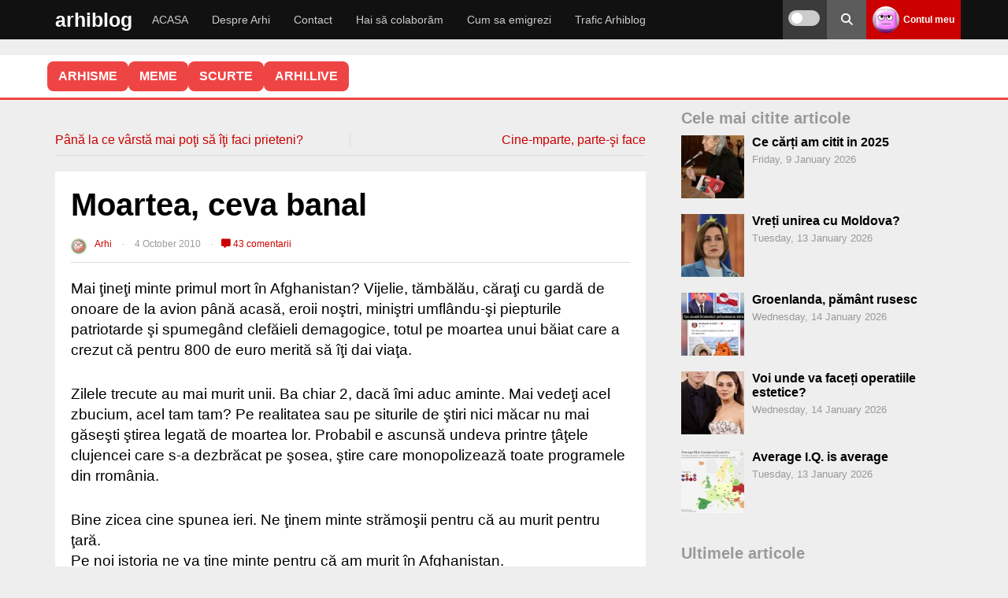

--- FILE ---
content_type: text/html; charset=UTF-8
request_url: https://arhiblog.ro/moartea-ceva-banal/
body_size: 44688
content:
<!DOCTYPE html>
<html lang="en-US">
<head>
<meta name="referrer" content="always">
<meta charset="UTF-8">
<meta name="viewport" content="width=device-width, initial-scale=1">
<link rel="stylesheet" 
      href="https://arhiblog.ro/wp-content/themes/wpdevel/style.css?ver=1763999394" 
      type="text/css" 
      media="all" />

<meta name='robots' content='index, follow, max-image-preview:large, max-snippet:-1, max-video-preview:-1' />
    <script>
    
    document.addEventListener('DOMContentLoaded', function() {
        var scripts = document.querySelectorAll('script[src*="stripe"]');
        scripts.forEach(function(script) {
            script.parentNode.removeChild(script);
        });
    });
    </script>
            <link rel="preload" as="image" href="https://arhiblog.ro/poze/2010/10/base.jpg">
        
	<!-- This site is optimized with the Yoast SEO plugin v20.6 - https://yoast.com/wordpress/plugins/seo/ -->
	<title>Moartea, ceva banal</title>
	<meta name="description" content="Mai ţineţi minte primul mort în Afghanistan? Vijelie, tămbălău, căraţi cu gardă de onoare de la avion până acasă, eroii noştri, miniştri umflându-şi" />
	<link rel="canonical" href="https://arhiblog.ro/moartea-ceva-banal/" />
	<script type="application/ld+json" class="yoast-schema-graph">{"@context":"https://schema.org","@graph":[{"@type":["Article","BlogPosting"],"@id":"https://arhiblog.ro/moartea-ceva-banal/#article","isPartOf":{"@id":"https://arhiblog.ro/moartea-ceva-banal/"},"author":{"name":"Arhi","@id":"https://arhiblog.ro/#/schema/person/25c417e51f0a2203f49e3c2d084ff203"},"headline":"Moartea, ceva banal","datePublished":"2010-10-04T11:15:41+00:00","dateModified":"2010-10-11T21:02:59+00:00","mainEntityOfPage":{"@id":"https://arhiblog.ro/moartea-ceva-banal/"},"wordCount":155,"commentCount":43,"publisher":{"@id":"https://arhiblog.ro/#/schema/person/b65d341e5fa5bef7635504487b77ba37"},"image":{"@id":"https://arhiblog.ro/moartea-ceva-banal/#primaryimage"},"thumbnailUrl":"https://arhiblog.ro/poze/2010/10/base.jpg","keywords":["afghanistan","avion","cluj","diamante","emag","euro","Mini","minte","moarte","mort","opiu","petrol","program","razboi","realitatea","USA"],"articleSection":["Diverse"],"inLanguage":"en-US","potentialAction":[{"@type":"CommentAction","name":"Comment","target":["https://arhiblog.ro/moartea-ceva-banal/#respond"]}]},{"@type":["WebPage","CollectionPage"],"@id":"https://arhiblog.ro/moartea-ceva-banal/","url":"https://arhiblog.ro/moartea-ceva-banal/","name":"Moartea, ceva banal","isPartOf":{"@id":"https://arhiblog.ro/#website"},"primaryImageOfPage":{"@id":"https://arhiblog.ro/moartea-ceva-banal/#primaryimage"},"image":{"@id":"https://arhiblog.ro/moartea-ceva-banal/#primaryimage"},"thumbnailUrl":"https://arhiblog.ro/poze/2010/10/base.jpg","datePublished":"2010-10-04T11:15:41+00:00","dateModified":"2010-10-11T21:02:59+00:00","description":"Mai ţineţi minte primul mort în Afghanistan? Vijelie, tămbălău, căraţi cu gardă de onoare de la avion până acasă, eroii noştri, miniştri umflându-şi","breadcrumb":{"@id":"https://arhiblog.ro/moartea-ceva-banal/#breadcrumb"},"inLanguage":"en-US"},{"@type":"ImageObject","inLanguage":"en-US","@id":"https://arhiblog.ro/moartea-ceva-banal/#primaryimage","url":"https://arhiblog.ro/poze/2010/10/base.jpg","contentUrl":"https://arhiblog.ro/poze/2010/10/base.jpg","width":460,"height":276,"caption":"base"},{"@type":"BreadcrumbList","@id":"https://arhiblog.ro/moartea-ceva-banal/#breadcrumb","itemListElement":[{"@type":"ListItem","position":1,"name":"Prima pagină","item":"https://arhiblog.ro/"},{"@type":"ListItem","position":2,"name":"Diverse","item":"https://arhiblog.ro/diverse/"},{"@type":"ListItem","position":3,"name":"Moartea, ceva banal"}]},{"@type":"WebSite","@id":"https://arhiblog.ro/#website","url":"https://arhiblog.ro/","name":"Arhi","description":"Din țara unde nici apocalipsa nu vine","publisher":{"@id":"https://arhiblog.ro/#/schema/person/b65d341e5fa5bef7635504487b77ba37"},"potentialAction":[{"@type":"SearchAction","target":{"@type":"EntryPoint","urlTemplate":"https://arhiblog.ro/?s={search_term_string}"},"query-input":"required name=search_term_string"}],"inLanguage":"en-US"},{"@type":["Person","Organization"],"@id":"https://arhiblog.ro/#/schema/person/b65d341e5fa5bef7635504487b77ba37","name":"Arhi","image":{"@type":"ImageObject","inLanguage":"en-US","@id":"https://arhiblog.ro/#/schema/person/image/","url":"https://arhiblog.ro/poze/2024/03/IMG_2489.jpg","contentUrl":"https://arhiblog.ro/poze/2024/03/IMG_2489.jpg","width":823,"height":823,"caption":"Arhi"},"logo":{"@id":"https://arhiblog.ro/#/schema/person/image/"}},{"@type":"Person","@id":"https://arhiblog.ro/#/schema/person/25c417e51f0a2203f49e3c2d084ff203","name":"Arhi","image":{"@type":"ImageObject","inLanguage":"en-US","@id":"https://arhiblog.ro/#/schema/person/image/","url":"https://secure.gravatar.com/avatar/fa6bc5f98b304f6e13dd1e0e598dd9c0dce20b2ee9ad12995ee98a77d93c345a?s=96&d=wavatar&r=x","contentUrl":"https://secure.gravatar.com/avatar/fa6bc5f98b304f6e13dd1e0e598dd9c0dce20b2ee9ad12995ee98a77d93c345a?s=96&d=wavatar&r=x","caption":"Arhi"},"url":"https://arhiblog.ro/author/catalina/"}]}</script>
	<!-- / Yoast SEO plugin. -->


<style id='wp-img-auto-sizes-contain-inline-css' type='text/css'>
img:is([sizes=auto i],[sizes^="auto," i]){contain-intrinsic-size:3000px 1500px}
/*# sourceURL=wp-img-auto-sizes-contain-inline-css */
</style>
<style id='classic-theme-styles-inline-css' type='text/css'>
/*! This file is auto-generated */
.wp-block-button__link{color:#fff;background-color:#32373c;border-radius:9999px;box-shadow:none;text-decoration:none;padding:calc(.667em + 2px) calc(1.333em + 2px);font-size:1.125em}.wp-block-file__button{background:#32373c;color:#fff;text-decoration:none}
/*# sourceURL=/wp-includes/css/classic-themes.min.css */
</style>
<link rel='stylesheet' id='cvote-fa-css' href='https://cdnjs.cloudflare.com/ajax/libs/font-awesome/6.5.0/css/all.min.css' type='text/css' media='print' onload="this.media='all'" />
<link rel='stylesheet' id='cvote-css-css' href='https://arhiblog.ro/wp-content/plugins/comment-vote-optimized/style.css' type='text/css' media='print' onload="this.media='all'" />
<link rel='stylesheet' id='wpa-css-css' href='https://arhiblog.ro/wp-content/plugins/honeypot/includes/css/wpa.css' type='text/css' media='print' onload="this.media='all'" />
<link rel='stylesheet' id='patreon-wordpress-css-css' href='https://arhiblog.ro/wp-content/plugins/patreon-connect/assets/css/app.css' type='text/css' media='print' onload="this.media='all'" />
<link rel='stylesheet' id='stcr-style-css' href='https://arhiblog.ro/wp-content/plugins/subscribe-to-comments-reloaded/includes/css/stcr-style.css' type='text/css' media='print' onload="this.media='all'" />
<link rel='stylesheet' id='wp-polls-css' href='https://arhiblog.ro/wp-content/plugins/wp-polls/polls-css.css' type='text/css' media='print' onload="this.media='all'" />
<style id='wp-polls-inline-css' type='text/css'>
.wp-polls .pollbar {
	margin: 1px;
	font-size: 8px;
	line-height: 10px;
	height: 10px;
	background-image: url('https://arhiblog.ro/wp-content/plugins/wp-polls/images/default_gradient/pollbg.gif');
	border: 1px solid #c8c8c8;
}

/*# sourceURL=wp-polls-inline-css */
</style>
<link rel='stylesheet' id='cleaner-gallery-css' href='https://arhiblog.ro/wp-content/ass/gallery.min.css' type='text/css' media='print' onload="this.media='all'" />
<link rel='stylesheet' id='imagelightbox-css' href='https://arhiblog.ro/wp-content/plugins/wp-imagelightbox/imagelightbox.css' type='text/css' media='print' onload="this.media='all'" />
<link rel='stylesheet' id='wpdevel-style-css' href='https://arhiblog.ro/wp-content/themes/wpdevel/style.css' type='text/css' media='all' />
<link rel='stylesheet' id='alce-css-css' href='https://arhiblog.ro/wp-content/plugins/al-comment-edit/al-comment-edit.css' type='text/css' media='print' onload="this.media='all'" />
<script type="text/javascript" src="https://arhiblog.ro/wp-includes/js/jquery/jquery.min.js" id="jquery-core-js"></script>
<script type="text/javascript" src="https://arhiblog.ro/wp-includes/js/jquery/jquery-migrate.min.js" id="jquery-migrate-js"></script>
<script type="text/javascript" id="whp7766front.js1859-js-extra">
/* <![CDATA[ */
var whp_local_data = {"add_url":"https://arhiblog.ro/wp-admin/post-new.php?post_type=event","ajaxurl":"https://arhiblog.ro/wp-admin/admin-ajax.php"};
//# sourceURL=whp7766front.js1859-js-extra
/* ]]> */
</script>
<script type="text/javascript" src="https://arhiblog.ro/wp-content/plugins/wp-security-hardening/modules/js/front.js" id="whp7766front.js1859-js"></script>
<link rel='shortlink' href='https://arhiblog.ro/?p=15403' />
<script type="text/javascript">//<![CDATA[
  function external_links_in_new_windows_loop() {
    if (!document.links) {
      document.links = document.getElementsByTagName('a');
    }
    var change_link = false;
    var force = '';
    var ignore = '';

    for (var t=0; t<document.links.length; t++) {
      var all_links = document.links[t];
      change_link = false;
      
      if(document.links[t].hasAttribute('onClick') == false) {
        // forced if the address starts with http (or also https), but does not link to the current domain
        if(all_links.href.search(/^http/) != -1 && all_links.href.search('arhiblog.ro') == -1 && all_links.href.search(/^#/) == -1) {
          // console.log('Changed ' + all_links.href);
          change_link = true;
        }
          
        if(force != '' && all_links.href.search(force) != -1) {
          // forced
          // console.log('force ' + all_links.href);
          change_link = true;
        }
        
        if(ignore != '' && all_links.href.search(ignore) != -1) {
          // console.log('ignore ' + all_links.href);
          // ignored
          change_link = false;
        }

        if(change_link == true) {
          // console.log('Changed ' + all_links.href);
          document.links[t].setAttribute('onClick', 'javascript:window.open(\'' + all_links.href.replace(/'/g, '') + '\', \'_blank\', \'noopener\'); return false;');
          document.links[t].removeAttribute('target');
        }
      }
    }
  }
  
  // Load
  function external_links_in_new_windows_load(func)
  {  
    var oldonload = window.onload;
    if (typeof window.onload != 'function'){
      window.onload = func;
    } else {
      window.onload = function(){
        oldonload();
        func();
      }
    }
  }

  external_links_in_new_windows_load(external_links_in_new_windows_loop);
  //]]></script>

<style>@font-face {
            font-family: 'Libre Franklin Extra Bold';
            src: url('https://arhiblog.ro/wp-content/plugins/patreon-connect/assets/fonts/librefranklin-extrabold-webfont.woff2') format('woff2'),
                 url('https://arhiblog.ro/wp-content/plugins/patreon-connect/assets/fonts/librefranklin-extrabold-webfont.woff') format('woff');
            font-weight: bold;
            }</style>
<style type="text/css">
body {margin-top: -28px;padding-bottom: 28px;}
body.admin-bar #wphead {padding-top: 0;}
body.admin-bar #footer {padding-bottom: 28px;}
#wpadminbar { position:fixed; top: auto !important;bottom: 0 !important;}
#wpadminbar .quicklinks .menupop ul { bottom: 28px;}
</style><noscript><style>.lazyload[data-src]{display:none !important;}</style></noscript><style>.lazyload{background-image:none !important;}.lazyload:before{background-image:none !important;}</style>		<style type="text/css" id="wp-custom-css">
			.gallery-icon {
    margin-bottom: 20px;
}

.cn-button.bootstrap {
	background: #cc0000 !important;
}

.cd-top {
border-radius: 50% 50% !important;
background: #eee;
}

.comment-content .reply {
  margin-top: 15px;
}

#cancel-comment-reply-link {
  margin-left: 8px;
}

.custom-reply-button {
  display: inline-flex;
  align-items: center;
  gap: 6px;
  padding: 4px 10px;
  font-size: 0.95rem;
  line-height: 1.2;
  color: #333;
  background-color: #f5f5f5;
  border: none;
  border-radius: 6px;
  cursor: pointer;
  box-shadow: 0 1px 3px rgba(0,0,0,0.08);
  transition: background 0.2s, color 0.2s;
  text-decoration: none;
  user-select: none;
  touch-action: manipulation;
}

.custom-reply-button:hover,
.custom-reply-button:focus {
  background-color: #ececec;
  color: #cc0000;
  outline: none;
  border: 1px solid #cc0000;
}

/* Săgeata Font Awesome (rotită spre stânga-sus) */
.custom-reply-button::before {
  content: "\f062";
  font-family: "Font Awesome 5 Free"; /* sau 6 dacă ai */
  font-weight: 900;
  font-size: 0.9em;
  transform: rotate(-45deg);
  display: inline-block;
  vertical-align: middle;
}

/* Responsivitate pe mobil: și mai mic */
@media (max-width: 768px) {
  .custom-reply-button {
    padding: 4px 8px;
    font-size: 1rem;
  }

  .custom-reply-button::before {
    font-size: 0.8em;
  }
}
  
 
.reply {
  margin-bottom: 0 !important;
  padding-bottom: 0 !important;
  line-height: 1 !important;
}

.comment-actions {
  display: flex;
  align-items: center;
  width: 100%;
  margin-top: 10px;
}

.cvote-buttons {
  display: flex;
  gap: 10px;
  margin-left: auto; /* împinge butoanele de vot la dreapta */
}
.popular-comment-label {
  display: inline-block;
  background: #ffe066;
  color: #b8860b;
  font-weight: bold;
  padding: 4px 14px;
  border-radius: 8px;
  margin-bottom: 8px;
  margin-right: 12px;
  font-size: 1rem;
  vertical-align: middle;
}
 
.controversial-comment-label {
  display: inline-block;
  background: #ffd6d6;
  color: #b80000;
  font-weight: bold;
  padding: 4px 14px;
  border-radius: 8px;
  margin-bottom: 8px;
  margin-right: 12px;
  font-size: 1rem;
  vertical-align: middle;
}

.discutabil-comment-label {
  display: inline-block;
  background: #d6eaff;
  color: #005b99;
  font-weight: bold;
  padding: 4px 14px;
  border-radius: 8px;
  margin-bottom: 8px;
  margin-right: 12px;
  font-size: 1rem;
  vertical-align: middle;
}
 
.cvote-buttons button.voted {
  opacity: 0.5;
  pointer-events: none;
}

.cvote-buttons button.voted i {
  opacity: 0.7;
}

.cvote-buttons button:not(.voted):hover {
  opacity: 1;
}

.pale-comment {
  opacity: 0.5;
  filter: grayscale(30%);
  transition: opacity 0.3s, filter 0.3s;
}

.related-posts-zone {
  margin: 40px 0 0 0;
}

.related-posts-zone h3 {
  margin-bottom: 18px;
  font-size: 1.2em;
  color: #444;
}

.related-posts-grid {
  display: flex;
  flex-wrap: wrap;
  gap: 24px 4%;
}

.related-post-item {
  flex: 1 1 46%;
  max-width: 46%;
  background: #fafafa;
  border-radius: 10px;
  overflow: hidden;
  margin-bottom: 24px;
  box-shadow: 0 2px 8px rgba(0,0,0,0.04);
  display: flex;
  flex-direction: column;
  align-items: flex-start;
}

.related-post-item a {
  color: inherit;
  text-decoration: none;
  display: block;
  width: 100%;
  height: 100%;
}

.related-post-item img {
  width: 100%;
  height: auto;
  display: block;
  border-bottom: 1px solid #eee;
}

.related-title {
  padding: 12px 16px;
  font-size: 1.05em;
  font-weight: 500;
}
@media (max-width: 700px) {
  .related-post-item, .related-post-item {
    flex-basis: 100%;
    max-width: 100%;
  }
  .related-posts-grid {
    gap: 18px 0;
  }
}

.related-post-item img.related-thumb {
  width: 100%;
  height: 200px;         /* sau orice valoare egală cu lățimea containerului */
  object-fit: cover;
  display: block;
  border-bottom: 1px solid #eee;
  background: #eee;
}
.related-post-item img.related-thumb {
  width: 100%;
  height: 180px;         /* sau orice înălțime vrei tu */
  object-fit: cover;
  display: block;
  border-bottom: 1px solid #eee;
  background: #eee;
  aspect-ratio: 16/9;    /* opțional, pentru a forța proporția */
}
.related-post-item .related-thumb {
  width: 100%;
  height: 180px;           /* sau orice înălțime vrei tu */
  object-fit: cover;
  display: block;
  border-bottom: 1px solid #eee;
  background: #eee;
  aspect-ratio: 16/9;      /* opțional, pentru proporție fixă */
  max-width: 100%;
}


.related-post-item {
  width: 100%;
  max-width: 100%;
  height: 250px;
  max-height: 250px;
  display: flex;
  flex-direction: column;
  overflow: hidden;
  background: #fafafa;
  border-radius: 10px;
  box-shadow: 0 2px 8px rgba(0,0,0,0.04);
}

.related-post-item a {
  display: flex;
  flex-direction: column;
  height: 100%;
}

.related-post-item img {
  width: 100%;
  height: 160px;         /* ajustează cât vrei din cei 250px */
  object-fit: cover;
  display: block;
  background: #eee;
  border-bottom: 1px solid #eee;
  flex-shrink: 0;
}

.related-title {
  padding: 12px 16px;
  font-size: 1.05em;
  font-weight: 500;
  flex: 1 1 auto;
  overflow: hidden;
  text-overflow: ellipsis;
  white-space: normal;

  display: -webkit-box;
  -webkit-line-clamp: 2; /* limitează la 2 linii */
  -webkit-box-orient: vertical;
}


		</style>
			
	<!-- Google tag (gtag.js) -->
<script async src="https://www.googletagmanager.com/gtag/js?id=G-G7JV4PNDDE"></script>
<script>
  window.dataLayer = window.dataLayer || [];
  function gtag(){dataLayer.push(arguments);}
  gtag('js', new Date());
  const configuration = JSON.parse( '{"anonymize_ip":"true","forceSSL":"false","allow_display_features":"true","debug_mode":false}' );
  const gaID = 'G-G7JV4PNDDE';
  gtag('consent', 'default', {
    'ad_storage': 'granted',           
    'analytics_storage': 'granted',    
    'functionality_storage': 'granted',   
    'personalization_storage': 'granted',  
    'security_storage': 'granted'
  }); 

   gtag('config', gaID, configuration);
</script>
<style id='global-styles-inline-css' type='text/css'>
:root{--wp--preset--aspect-ratio--square: 1;--wp--preset--aspect-ratio--4-3: 4/3;--wp--preset--aspect-ratio--3-4: 3/4;--wp--preset--aspect-ratio--3-2: 3/2;--wp--preset--aspect-ratio--2-3: 2/3;--wp--preset--aspect-ratio--16-9: 16/9;--wp--preset--aspect-ratio--9-16: 9/16;--wp--preset--color--black: #000000;--wp--preset--color--cyan-bluish-gray: #abb8c3;--wp--preset--color--white: #ffffff;--wp--preset--color--pale-pink: #f78da7;--wp--preset--color--vivid-red: #cf2e2e;--wp--preset--color--luminous-vivid-orange: #ff6900;--wp--preset--color--luminous-vivid-amber: #fcb900;--wp--preset--color--light-green-cyan: #7bdcb5;--wp--preset--color--vivid-green-cyan: #00d084;--wp--preset--color--pale-cyan-blue: #8ed1fc;--wp--preset--color--vivid-cyan-blue: #0693e3;--wp--preset--color--vivid-purple: #9b51e0;--wp--preset--gradient--vivid-cyan-blue-to-vivid-purple: linear-gradient(135deg,rgb(6,147,227) 0%,rgb(155,81,224) 100%);--wp--preset--gradient--light-green-cyan-to-vivid-green-cyan: linear-gradient(135deg,rgb(122,220,180) 0%,rgb(0,208,130) 100%);--wp--preset--gradient--luminous-vivid-amber-to-luminous-vivid-orange: linear-gradient(135deg,rgb(252,185,0) 0%,rgb(255,105,0) 100%);--wp--preset--gradient--luminous-vivid-orange-to-vivid-red: linear-gradient(135deg,rgb(255,105,0) 0%,rgb(207,46,46) 100%);--wp--preset--gradient--very-light-gray-to-cyan-bluish-gray: linear-gradient(135deg,rgb(238,238,238) 0%,rgb(169,184,195) 100%);--wp--preset--gradient--cool-to-warm-spectrum: linear-gradient(135deg,rgb(74,234,220) 0%,rgb(151,120,209) 20%,rgb(207,42,186) 40%,rgb(238,44,130) 60%,rgb(251,105,98) 80%,rgb(254,248,76) 100%);--wp--preset--gradient--blush-light-purple: linear-gradient(135deg,rgb(255,206,236) 0%,rgb(152,150,240) 100%);--wp--preset--gradient--blush-bordeaux: linear-gradient(135deg,rgb(254,205,165) 0%,rgb(254,45,45) 50%,rgb(107,0,62) 100%);--wp--preset--gradient--luminous-dusk: linear-gradient(135deg,rgb(255,203,112) 0%,rgb(199,81,192) 50%,rgb(65,88,208) 100%);--wp--preset--gradient--pale-ocean: linear-gradient(135deg,rgb(255,245,203) 0%,rgb(182,227,212) 50%,rgb(51,167,181) 100%);--wp--preset--gradient--electric-grass: linear-gradient(135deg,rgb(202,248,128) 0%,rgb(113,206,126) 100%);--wp--preset--gradient--midnight: linear-gradient(135deg,rgb(2,3,129) 0%,rgb(40,116,252) 100%);--wp--preset--font-size--small: 13px;--wp--preset--font-size--medium: 20px;--wp--preset--font-size--large: 36px;--wp--preset--font-size--x-large: 42px;--wp--preset--spacing--20: 0.44rem;--wp--preset--spacing--30: 0.67rem;--wp--preset--spacing--40: 1rem;--wp--preset--spacing--50: 1.5rem;--wp--preset--spacing--60: 2.25rem;--wp--preset--spacing--70: 3.38rem;--wp--preset--spacing--80: 5.06rem;--wp--preset--shadow--natural: 6px 6px 9px rgba(0, 0, 0, 0.2);--wp--preset--shadow--deep: 12px 12px 50px rgba(0, 0, 0, 0.4);--wp--preset--shadow--sharp: 6px 6px 0px rgba(0, 0, 0, 0.2);--wp--preset--shadow--outlined: 6px 6px 0px -3px rgb(255, 255, 255), 6px 6px rgb(0, 0, 0);--wp--preset--shadow--crisp: 6px 6px 0px rgb(0, 0, 0);}:where(.is-layout-flex){gap: 0.5em;}:where(.is-layout-grid){gap: 0.5em;}body .is-layout-flex{display: flex;}.is-layout-flex{flex-wrap: wrap;align-items: center;}.is-layout-flex > :is(*, div){margin: 0;}body .is-layout-grid{display: grid;}.is-layout-grid > :is(*, div){margin: 0;}:where(.wp-block-columns.is-layout-flex){gap: 2em;}:where(.wp-block-columns.is-layout-grid){gap: 2em;}:where(.wp-block-post-template.is-layout-flex){gap: 1.25em;}:where(.wp-block-post-template.is-layout-grid){gap: 1.25em;}.has-black-color{color: var(--wp--preset--color--black) !important;}.has-cyan-bluish-gray-color{color: var(--wp--preset--color--cyan-bluish-gray) !important;}.has-white-color{color: var(--wp--preset--color--white) !important;}.has-pale-pink-color{color: var(--wp--preset--color--pale-pink) !important;}.has-vivid-red-color{color: var(--wp--preset--color--vivid-red) !important;}.has-luminous-vivid-orange-color{color: var(--wp--preset--color--luminous-vivid-orange) !important;}.has-luminous-vivid-amber-color{color: var(--wp--preset--color--luminous-vivid-amber) !important;}.has-light-green-cyan-color{color: var(--wp--preset--color--light-green-cyan) !important;}.has-vivid-green-cyan-color{color: var(--wp--preset--color--vivid-green-cyan) !important;}.has-pale-cyan-blue-color{color: var(--wp--preset--color--pale-cyan-blue) !important;}.has-vivid-cyan-blue-color{color: var(--wp--preset--color--vivid-cyan-blue) !important;}.has-vivid-purple-color{color: var(--wp--preset--color--vivid-purple) !important;}.has-black-background-color{background-color: var(--wp--preset--color--black) !important;}.has-cyan-bluish-gray-background-color{background-color: var(--wp--preset--color--cyan-bluish-gray) !important;}.has-white-background-color{background-color: var(--wp--preset--color--white) !important;}.has-pale-pink-background-color{background-color: var(--wp--preset--color--pale-pink) !important;}.has-vivid-red-background-color{background-color: var(--wp--preset--color--vivid-red) !important;}.has-luminous-vivid-orange-background-color{background-color: var(--wp--preset--color--luminous-vivid-orange) !important;}.has-luminous-vivid-amber-background-color{background-color: var(--wp--preset--color--luminous-vivid-amber) !important;}.has-light-green-cyan-background-color{background-color: var(--wp--preset--color--light-green-cyan) !important;}.has-vivid-green-cyan-background-color{background-color: var(--wp--preset--color--vivid-green-cyan) !important;}.has-pale-cyan-blue-background-color{background-color: var(--wp--preset--color--pale-cyan-blue) !important;}.has-vivid-cyan-blue-background-color{background-color: var(--wp--preset--color--vivid-cyan-blue) !important;}.has-vivid-purple-background-color{background-color: var(--wp--preset--color--vivid-purple) !important;}.has-black-border-color{border-color: var(--wp--preset--color--black) !important;}.has-cyan-bluish-gray-border-color{border-color: var(--wp--preset--color--cyan-bluish-gray) !important;}.has-white-border-color{border-color: var(--wp--preset--color--white) !important;}.has-pale-pink-border-color{border-color: var(--wp--preset--color--pale-pink) !important;}.has-vivid-red-border-color{border-color: var(--wp--preset--color--vivid-red) !important;}.has-luminous-vivid-orange-border-color{border-color: var(--wp--preset--color--luminous-vivid-orange) !important;}.has-luminous-vivid-amber-border-color{border-color: var(--wp--preset--color--luminous-vivid-amber) !important;}.has-light-green-cyan-border-color{border-color: var(--wp--preset--color--light-green-cyan) !important;}.has-vivid-green-cyan-border-color{border-color: var(--wp--preset--color--vivid-green-cyan) !important;}.has-pale-cyan-blue-border-color{border-color: var(--wp--preset--color--pale-cyan-blue) !important;}.has-vivid-cyan-blue-border-color{border-color: var(--wp--preset--color--vivid-cyan-blue) !important;}.has-vivid-purple-border-color{border-color: var(--wp--preset--color--vivid-purple) !important;}.has-vivid-cyan-blue-to-vivid-purple-gradient-background{background: var(--wp--preset--gradient--vivid-cyan-blue-to-vivid-purple) !important;}.has-light-green-cyan-to-vivid-green-cyan-gradient-background{background: var(--wp--preset--gradient--light-green-cyan-to-vivid-green-cyan) !important;}.has-luminous-vivid-amber-to-luminous-vivid-orange-gradient-background{background: var(--wp--preset--gradient--luminous-vivid-amber-to-luminous-vivid-orange) !important;}.has-luminous-vivid-orange-to-vivid-red-gradient-background{background: var(--wp--preset--gradient--luminous-vivid-orange-to-vivid-red) !important;}.has-very-light-gray-to-cyan-bluish-gray-gradient-background{background: var(--wp--preset--gradient--very-light-gray-to-cyan-bluish-gray) !important;}.has-cool-to-warm-spectrum-gradient-background{background: var(--wp--preset--gradient--cool-to-warm-spectrum) !important;}.has-blush-light-purple-gradient-background{background: var(--wp--preset--gradient--blush-light-purple) !important;}.has-blush-bordeaux-gradient-background{background: var(--wp--preset--gradient--blush-bordeaux) !important;}.has-luminous-dusk-gradient-background{background: var(--wp--preset--gradient--luminous-dusk) !important;}.has-pale-ocean-gradient-background{background: var(--wp--preset--gradient--pale-ocean) !important;}.has-electric-grass-gradient-background{background: var(--wp--preset--gradient--electric-grass) !important;}.has-midnight-gradient-background{background: var(--wp--preset--gradient--midnight) !important;}.has-small-font-size{font-size: var(--wp--preset--font-size--small) !important;}.has-medium-font-size{font-size: var(--wp--preset--font-size--medium) !important;}.has-large-font-size{font-size: var(--wp--preset--font-size--large) !important;}.has-x-large-font-size{font-size: var(--wp--preset--font-size--x-large) !important;}
/*# sourceURL=global-styles-inline-css */
</style>
<link rel='stylesheet' id='whp5256tw-bs4.css-css' href='https://arhiblog.ro/wp-content/plugins/wp-security-hardening/modules/inc/assets/css/tw-bs4.css' type='text/css' media='print' onload="this.media='all'" />
<link rel='stylesheet' id='whp3168font-awesome.min.css-css' href='https://arhiblog.ro/wp-content/plugins/wp-security-hardening/modules/inc/fa/css/font-awesome.min.css' type='text/css' media='print' onload="this.media='all'" />
<link rel='stylesheet' id='whp6119front.css-css' href='https://arhiblog.ro/wp-content/plugins/wp-security-hardening/modules/css/front.css' type='text/css' media='print' onload="this.media='all'" />
<link rel='stylesheet' id='acf-global-css' href='https://arhiblog.ro/wp-content/themes/wpdevel/includes/acf/assets/css/acf-global.css' type='text/css' media='print' onload="this.media='all'" />
<link rel='stylesheet' id='acf-input-css' href='https://arhiblog.ro/wp-content/themes/wpdevel/includes/acf/assets/css/acf-input.css' type='text/css' media='print' onload="this.media='all'" />
<link rel='stylesheet' id='acf-pro-input-css' href='https://arhiblog.ro/wp-content/themes/wpdevel/includes/acf/pro/assets/css/acf-pro-input.css' type='text/css' media='print' onload="this.media='all'" />
<link rel='stylesheet' id='select2-css' href='https://arhiblog.ro/wp-content/themes/wpdevel/includes/acf/assets/inc/select2/4/select2.min.css' type='text/css' media='print' onload="this.media='all'" />
<link rel='stylesheet' id='acf-datepicker-css' href='https://arhiblog.ro/wp-content/themes/wpdevel/includes/acf/assets/inc/datepicker/jquery-ui.min.css' type='text/css' media='print' onload="this.media='all'" />
<link rel='stylesheet' id='acf-timepicker-css' href='https://arhiblog.ro/wp-content/themes/wpdevel/includes/acf/assets/inc/timepicker/jquery-ui-timepicker-addon.min.css' type='text/css' media='print' onload="this.media='all'" />
<link rel='stylesheet' id='wp-color-picker-css' href='https://arhiblog.ro/wp-admin/css/color-picker.min.css' type='text/css' media='print' onload="this.media='all'" />
<link rel='stylesheet' id='gglcptch-css' href='https://arhiblog.ro/wp-content/plugins/google-captcha/css/gglcptch.css' type='text/css' media='print' onload="this.media='all'" />
<link rel='stylesheet' id='gglcptch_hide-css' href='https://arhiblog.ro/wp-content/plugins/google-captcha/css/hide_badge.css' type='text/css' media='print' onload="this.media='all'" />
</head>

<body class="wp-singular post-template-default single single-post postid-15403 single-format-standard wp-theme-wpdevel no-js">


<div id="page" class="site">
    <header class="site-header">
        <div class="container">
            <div class="site-branding">
                                    <h2 class="site-title"><a href="https://arhiblog.ro">arhiblog</a></h2>
                            </div><!-- .site-branding -->

            <nav class="main-navigation" aria-label="Primary">
                <ul id="menu-main-menu" class="menu"><li id="menu-item-143273" class="menu-item menu-item-type-custom menu-item-object-custom menu-item-home menu-item-143273"><a href="http://arhiblog.ro">ACASA</a></li>
<li id="menu-item-135725" class="menu-item menu-item-type-post_type menu-item-object-page menu-item-135725"><a href="https://arhiblog.ro/despre-arhi/">Despre Arhi</a></li>
<li id="menu-item-135745" class="menu-item menu-item-type-post_type menu-item-object-page menu-item-135745"><a href="https://arhiblog.ro/contact/">Contact</a></li>
<li id="menu-item-142751" class="menu-item menu-item-type-post_type menu-item-object-page menu-item-142751"><a href="https://arhiblog.ro/colaboram/">Hai să colaborăm</a></li>
<li id="menu-item-143143" class="menu-item menu-item-type-custom menu-item-object-custom menu-item-143143"><a href="https://arhiblog.ro/?s=emigrare">Cum sa emigrezi</a></li>
<li id="menu-item-153276" class="menu-item menu-item-type-post_type menu-item-object-page menu-item-153276"><a href="https://arhiblog.ro/trafic/">Trafic Arhiblog</a></li>
</ul>            </nav>

            <div class="right-options">
                <div class="theme-switch-wrapper">
                    <label class="theme-switch" for="checkbox" title="Toggle dark mode">
                        <input type="checkbox" id="checkbox" />
                        <div class="slider round" aria-hidden="true"></div>
                        
                    </label>
                </div>

                <div class="social">
                    <a class="searchpop" href="#" title="Search">
                        <i class="fas fa-search" aria-hidden="true"></i>
                        
                    </a>
                </div>

                <div class="login">
                                            <a href="https://arhiblog.ro/wp-login.php">
                            <img alt='' src='https://secure.gravatar.com/avatar/?s=34&#038;d=wavatar&#038;r=x' srcset='https://secure.gravatar.com/avatar/?s=68&#038;d=wavatar&#038;r=x 2x' class='avatar avatar-34 photo avatar-default' height='34' width='34' decoding='async'/>                            <strong>Contul meu</strong>
                        </a>
                                    </div>

                <div id="mobile-menu"></div>
            </div><!-- .right-options -->
        </div><!-- .container -->

        <div class="searchtop">
            <form method="get" action="https://arhiblog.ro/" role="search">
                <input type="search" placeholder="Cautare..." name="s" id="s" />
                <button type="submit" aria-label="Search"><i class="fas fa-search" aria-hidden="true"></i></button>
            </form>
        </div>

      <script>
(function () {
  var root = document.documentElement;
  var cb = document.getElementById('checkbox');

  function apply(theme) {
    if (theme === 'dark') {
      root.setAttribute('data-theme', 'dark');
      if (cb) cb.checked = true;
    } else {
      root.removeAttribute('data-theme');
      if (cb) cb.checked = false;
    }
  }

  var saved = localStorage.getItem('theme');
  if (!saved) {
    var prefersDark = window.matchMedia && window.matchMedia('(prefers-color-scheme: dark)').matches;
    saved = prefersDark ? 'dark' : 'light';
  }
  apply(saved);

  if (cb) {
    cb.addEventListener('change', function () {
      var theme = cb.checked ? 'dark' : 'light';
      localStorage.setItem('theme', theme);
      apply(theme);
    });
  }

  // Sincronizare dacă utilizatorul schimbă schema OS
  if (window.matchMedia) {
    window.matchMedia('(prefers-color-scheme: dark)').addEventListener('change', function (e) {
      if (!localStorage.getItem('theme')) apply(e.matches ? 'dark' : 'light');
    });
  }
})();
</script>
    </header>

    <section class="site-content">
        <div id="telegram-ticker-placeholder">
            <div class="tabs-bar">
  <div class="container">
    <ul class="tabs-menu">
      

      <li>
  <a href="https://arhiblog.ro/arhisme/" 
     class="">
     ARHISME
  </a>
</li>

      <li>
  <a href="https://arhiblog.ro/meme/" 
     class="">
     MEME
  </a>
</li>

      <li><a href="https://scurte.ro" target="_blank">SCURTE</a></li>
      <li><a href="https://arhi.live" target="_blank">ARHI.LIVE</a></li>
    </ul>
    
  </div>
</div>

</div>
        <div class="container">
    <div itemprop="mainContentOfPage" class="single-article" itemscope="itemscope"
         itemtype="http://schema.org/WebPageElement">
                <div class="container">
            <div class="row mainlisting">

                <div class="col-md-8">
                                   
                 <div class="gruphead"></div>
                    <div id="postnav">
                        <div class="previous">
                                                            <span><a href="http://www.arhiblog.ro/?p=15399">Până la ce vârstă mai poţi să îţi faci prieteni?</a></span>
                                                    </div>

                        <div class="next">
                                                            <span><a href="https://arhiblog.ro/cine-mparte-parte-si-face/">Cine-mparte, parte-şi face</a></span>
                                                    </div>
                    </div>
                    <article id="post-15403" class="the-single" itemscope
                             itemtype="http://schema.org/Article">
                        <meta itemscope itemprop="mainEntityOfPage" itemType="https://schema.org/WebPage"
                              itemid="https://arhiblog.ro/moartea-ceva-banal/"/>
                                                <div itemprop="image" itemscope itemtype="https://schema.org/ImageObject">
                            <meta itemprop="url" content="https://arhiblog.ro/poze/2010/10/base.jpg">
                            <meta itemprop="width" content="700">
                            <meta itemprop="height" content="400">
                        </div>
                        <div itemprop="publisher" itemscope itemtype="https://schema.org/Organization">
                            <div itemprop="logo" itemscope itemtype="https://schema.org/ImageObject">
                                <meta itemprop="url" content="https://arhiblog.ro/wp-content/themes/wpdevel/images/icon.jpg">
                                <meta itemprop="width" content="383">
                                <meta itemprop="height" content="300">
                            </div>
                            <meta itemprop="name" content="Arhi">
                        </div>

                                                    <div class="post-header-with-image">
                                <h1 class="post-title" itemprop="headline">
                                    Moartea, ceva banal                                </h1>
                                <p class="editpost"></p>
                                <div class="post-meta">

                                    <meta itemprop="datePublished" content="2010-10-04T14:15:41+03:00"/>
                                    <meta itemprop="dateModified" content="2010-10-04T14:15:41+03:00"/>
                                    <span class="category"><a href="https://arhiblog.ro/diverse/" rel="category tag">Diverse</a></span>
                                    <span class="byline">
                        <span itemprop="author" itemscope="" itemtype="http://schema.org/Person">

                            <a itemprop="url" rel="author"
                               href="https://arhiblog.ro/author/catalina/"
                               title="Arhi">
                                <img alt='' src='https://secure.gravatar.com/avatar/fa6bc5f98b304f6e13dd1e0e598dd9c0dce20b2ee9ad12995ee98a77d93c345a?s=20&#038;d=wavatar&#038;r=x' srcset='https://secure.gravatar.com/avatar/fa6bc5f98b304f6e13dd1e0e598dd9c0dce20b2ee9ad12995ee98a77d93c345a?s=40&#038;d=wavatar&#038;r=x 2x' class='avatar avatar-20 photo' height='20' width='20' decoding='async'/>                                <span itemprop="name">Arhi</span>
                            </a>
                        </span>
                    </span>
                                    <span class="post-date">4 October 2010</span>
                                    <span
                                            class="comments"><a href="https://arhiblog.ro/moartea-ceva-banal/#comments"><i class="fas fa-comment-alt" aria-hidden="true"></i> 43 comentarii</a></span>

                                </div>
                            </div>
                                                <div class="post-content" itemprop="description">

                            

                            
<p>Mai ţineţi minte primul mort în Afghanistan? Vijelie, tămbălău, căraţi cu gardă de onoare de la avion până acasă, eroii noştri, miniştri umflându-şi piepturile patriotarde şi spumegând clefăieli demagogice, totul pe moartea unui băiat care a crezut că pentru 800 de euro merită să îţi dai viaţa.</p>
<p>Zilele trecute au mai murit unii. Ba chiar 2, dacă îmi aduc aminte. Mai vedeţi acel zbucium, acel tam tam? Pe realitatea sau pe siturile de ştiri nici măcar nu mai găseşti ştirea legată de moartea lor. Probabil e ascunsă undeva printre ţâţele clujencei care s-a dezbrăcat pe şosea, ştire care monopolizează toate programele din rromânia.</p>
<p>Bine zicea cine spunea ieri. Ne ţinem minte strămoşii pentru că au murit pentru ţară.<br />
Pe noi istoria ne va ţine minte pentru că am murit în Afghanistan.</p>

                            


                                <div itemprop="keywords" class="the-tags"><a href="https://arhiblog.ro/tag/afghanistan/" rel="tag">afghanistan</a><a href="https://arhiblog.ro/tag/avion/" rel="tag">avion</a><a href="https://arhiblog.ro/tag/cluj/" rel="tag">cluj</a><a href="https://arhiblog.ro/tag/diamante/" rel="tag">diamante</a><a href="https://arhiblog.ro/tag/emag/" rel="tag">emag</a><a href="https://arhiblog.ro/tag/euro/" rel="tag">euro</a><a href="https://arhiblog.ro/tag/mini/" rel="tag">Mini</a><a href="https://arhiblog.ro/tag/minte/" rel="tag">minte</a><a href="https://arhiblog.ro/tag/moarte/" rel="tag">moarte</a><a href="https://arhiblog.ro/tag/mort/" rel="tag">mort</a><a href="https://arhiblog.ro/tag/opiu/" rel="tag">opiu</a><a href="https://arhiblog.ro/tag/petrol/" rel="tag">petrol</a><a href="https://arhiblog.ro/tag/program/" rel="tag">program</a><a href="https://arhiblog.ro/tag/razboi/" rel="tag">razboi</a><a href="https://arhiblog.ro/tag/realitatea/" rel="tag">realitatea</a><a href="https://arhiblog.ro/tag/usa/" rel="tag">USA</a></div>
                            

 



<div class="patreon-callout">
  <div class="patreon-text">
     <p></p>
     
      <p>Mulțumesc că ai citit postarea.<br>
      Poți să îmi susții eforturile cu o cafea pe Patreon -> </p> 
  </div>
  <div class="patreon-button">
    <a href="https://www.patreon.com/c/arhiro/membership" target="_blank">
      <img src="[data-uri]" alt="Susține-mă pe Patreon" style="max-width: 100%; height: auto; align:left;" data-src="https://arhiblog.ro/poze/2026/01/patreon.png" decoding="async" class="lazyload" data-eio-rwidth="755" data-eio-rheight="349"><noscript><img src="https://arhiblog.ro/poze/2026/01/patreon.png" alt="Susține-mă pe Patreon" style="max-width: 100%; height: auto; align:left;" data-eio="l"></noscript>
    </a>
  </div>
</div>

<style>
.patreon-callout {
  display: flex;
  flex-wrap: wrap;
  justify-content: space-between;
  align-items: center;
  gap: 20px;
  background: #f3f3f3;
  border-radius: 8px;
  padding: 20px;
  font-family: 'Georgia', serif;
  font-size: 19px;
  color: #333;
  margin: 40px 0;
}

.patreon-text {
  flex: 1 1 300px;
  line-height: 1.5;
  font-size: 19px;
}

.patreon-button {
  flex-shrink: 0;
  width: 20%;
}

@media (max-width: 768px) {
  .patreon-button {
    width: 100%;
    text-align: center;
  }

  .patreon-button img {
    width: 90%;
    max-width: none;
    display: block;
    margin: 0 auto;
  }
}
</style>
<div class="top-articole-listing">
    <h4>Scurte</h4>
    <div class="scurte-grid"><div class="scurte-item"><a href="https://scurte.ro/psiholoaga-diana-parje-parjea-ceasuri-de-lucs/" target="_blank" rel="noopener">Psiholoaga Diana Pârje pârjea ceasuri de lucs</a></div><div class="scurte-item"><a href="https://scurte.ro/dati-mi-restul-duamna/" target="_blank" rel="noopener">Dați-mi restul, duamna</a></div><div class="scurte-item"><a href="https://scurte.ro/ce-se-intampla-atunci-cand-nu-te-civilizeaza-europa/" target="_blank" rel="noopener">Ce se intampla atunci cand nu te civilizeaza europa</a></div><div class="scurte-item"><a href="https://scurte.ro/pla-lui-dumnezeu/" target="_blank" rel="noopener">Pla lui Dumnezeu</a></div><div class="scurte-item"><a href="https://scurte.ro/ciolacu-a-fost-ultimul-politician-care-a-tras-pentru-popor/" target="_blank" rel="noopener">Ciolacu a fost ultimul politician care a tras pentru popor</a></div><div class="scurte-item"><a href="https://scurte.ro/cam-cat-prevede-bolojan-ca-va-fi-la-putere/" target="_blank" rel="noopener">Cam cat prevede Bolojan ca va fi la putere</a></div></div></div>
   

<script>
(function () {
  var wrap = document.querySelector('.top-articole-listing');
  if (!wrap) return;

  var MAX = 34; // cate caractere pastrezi
  var links = wrap.querySelectorAll('a');

  links.forEach(function (a) {
    // sarim peste linkuri din header (ex. "vezi toate")
    if (a.closest('h4') || a.classList.contains('scurte-more')) return;

    var full = (a.textContent || '').replace(/\s+/g, ' ').trim();
    if (!full) return;

    // salvez textul complet ca title + data attribute
    a.setAttribute('data-full', full);
    a.title = full;

    // numar corect pe code points (diacritice, emoji)
    var arr = Array.from(full);
    if (arr.length > MAX) {
      var cut = arr.slice(0, MAX - 1).join('').trimEnd() + ':';
      a.textContent = cut;
    }
  });
})();
</script>

 

                         <h4> Alte articole din arhiva de aur</h4>
<div class="related-posts-zone"><div class="related-posts-grid">            <div class="related-post-item">
                <a href="https://arhiblog.ro/tropotel-tropotind-tropoteste/">
                        <img src="[data-uri]" class="related-thumb lazyload" alt="Articole Vechi" data-src="https://arhiblog.ro/poze/2025/06/articole-relationate.jpg" decoding="async" data-eio-rwidth="700" data-eio-rheight="320"><noscript><img src="https://arhiblog.ro/poze/2025/06/articole-relationate.jpg" class="related-thumb" alt="Articole Vechi" data-eio="l"></noscript>
                                        <div class="related-title">Tropoţel tropoţind tropoteşte</div>
                </a>
            </div>
                        <div class="related-post-item">
                <a href="https://arhiblog.ro/deci-ce-dam-spaga/">
                        <img src="[data-uri]" class="related-thumb lazyload" alt="Articole Vechi" data-src="https://arhiblog.ro/poze/2025/06/articole-relationate.jpg" decoding="async" data-eio-rwidth="700" data-eio-rheight="320"><noscript><img src="https://arhiblog.ro/poze/2025/06/articole-relationate.jpg" class="related-thumb" alt="Articole Vechi" data-eio="l"></noscript>
                                        <div class="related-title">Deci ce dăm şpagă</div>
                </a>
            </div>
            </div></div>  
                        </div>
                            <div id="comments">
        <div class="postcomments">
            <h3>
                43 comentarii                <a class="addcomment" title="Adaugă comentariu" href="#respond">Adaugă comentariu</a>
            </h3>
            <div class="pagination-comments">
                            </div>
        </div>
        <ol class="commentlist">
                               
        <li id="comment-131715"  class="comment even thread-even depth-1 parent">
            <div id="div-comment-131715" class="comment-body ">
                <div class="comment-meta">
                    <span class="cmtnr">#1<br/>
                    </span>

                    <span class="new-comment" style="display: none" data-postid="15403" data-timestamp="1286180797">NOU</span> 
                    <div class="comment-author-avatar">
                        <img alt='' src="[data-uri]"  class="avatar avatar-50 photo lazyload" height='50' width='50' decoding='async' data-src="https://secure.gravatar.com/avatar/e7ad823fe5598a0163dd0ae754a8aa548e6922cbad00f6b71ff197368d96d328?s=50&d=wavatar&r=x" data-srcset="https://secure.gravatar.com/avatar/e7ad823fe5598a0163dd0ae754a8aa548e6922cbad00f6b71ff197368d96d328?s=100&#038;d=wavatar&#038;r=x 2x" data-eio-rwidth="50" data-eio-rheight="50" /><noscript><img alt='' src='https://secure.gravatar.com/avatar/e7ad823fe5598a0163dd0ae754a8aa548e6922cbad00f6b71ff197368d96d328?s=50&#038;d=wavatar&#038;r=x' srcset='https://secure.gravatar.com/avatar/e7ad823fe5598a0163dd0ae754a8aa548e6922cbad00f6b71ff197368d96d328?s=100&#038;d=wavatar&#038;r=x 2x' class='avatar avatar-50 photo' height='50' width='50' decoding='async' data-eio="l" /></noscript>                    </div><!-- .comment-author -->

                    <div class="comment-metadata">
                        
    <span class="authorname"><a href="http://www.toane.ro" class="url" rel="ugc external nofollow">nina</a></span>                        
                                
</div>
      <a class="comment-time" href="https://arhiblog.ro/moartea-ceva-banal/#comment-131715">
                            <time datetime="2010-10-04T14:26:37+03:00">
                                
                                4 October 2010                            </time>
                        </a>
                </div>

                <div class="comment-content">
    <div class="alce-content" id="alce-content-131715"><p>Ne va tine minte??? Eu nu cred.</p>
</div>
    <div class="comment-actions">
                    <div class="reply">
                <button
                    type="button"
                    class="custom-reply-button"
                    data-commentid="131715"
                    data-postid="15403"
                    data-belowelement="div-comment-131715"
                    data-respondelement="respond"
                >Răspunde</button>
            </div>
        
        
<div class="cvote-buttons" data-id="131715">
    <button class="cvote-like " data-type="like" data-tooltip="Îmi place!">
        <i class="fa fa-thumbs-up"></i> <span>0</span>
    </button>
    <button class="cvote-dislike " data-type="dislike" data-tooltip="Nu îmi place!">
        <i class="fa fa-thumbs-down"></i> <span>0</span>
    </button>
</div>
    </div>

    </div>
            </div>
            <ul class="children">
                   
        <li id="comment-131716"  class="comment odd alt depth-2">
            <div id="div-comment-131716" class="comment-body ">
                <div class="comment-meta">
                    <span class="cmtnr">#2<br/>
                    </span>

                    <span class="new-comment" style="display: none" data-postid="15403" data-timestamp="1286181042">NOU</span> 
                    <div class="comment-author-avatar">
                        <img alt='' src="[data-uri]"  class="avatar avatar-50 photo lazyload" height='50' width='50' decoding='async' data-src="https://secure.gravatar.com/avatar/b38eaf7bff847636ba62753dd05aadd31b6e03ec9c2a6744befadb990e4f00cd?s=50&d=wavatar&r=x" data-srcset="https://secure.gravatar.com/avatar/b38eaf7bff847636ba62753dd05aadd31b6e03ec9c2a6744befadb990e4f00cd?s=100&#038;d=wavatar&#038;r=x 2x" data-eio-rwidth="50" data-eio-rheight="50" /><noscript><img alt='' src='https://secure.gravatar.com/avatar/b38eaf7bff847636ba62753dd05aadd31b6e03ec9c2a6744befadb990e4f00cd?s=50&#038;d=wavatar&#038;r=x' srcset='https://secure.gravatar.com/avatar/b38eaf7bff847636ba62753dd05aadd31b6e03ec9c2a6744befadb990e4f00cd?s=100&#038;d=wavatar&#038;r=x 2x' class='avatar avatar-50 photo' height='50' width='50' decoding='async' data-eio="l" /></noscript>                    </div><!-- .comment-author -->

                    <div class="comment-metadata">
                        
    <span class="authorname">ARHI</span>                        
                                
</div>
      <a class="comment-time" href="https://arhiblog.ro/moartea-ceva-banal/#comment-131716">
                            <time datetime="2010-10-04T14:30:42+03:00">
                                
                                4 October 2010                            </time>
                        </a>
                </div>

                <div class="comment-content">
    <div class="alce-content" id="alce-content-131716"><p>@nina: vor trebui scrise carti de istorie si peste 50 de ani, cand nu-i asa, eroicele lupte ale rromanilor ce pazeau armamentul american vor fi glorificate, zeificate, mumificate</p>
</div>
    <div class="comment-actions">
        
        
<div class="cvote-buttons" data-id="131716">
    <button class="cvote-like " data-type="like" data-tooltip="Îmi place!">
        <i class="fa fa-thumbs-up"></i> <span>0</span>
    </button>
    <button class="cvote-dislike " data-type="dislike" data-tooltip="Nu îmi place!">
        <i class="fa fa-thumbs-down"></i> <span>0</span>
    </button>
</div>
    </div>

    </div>
            </div>
            </li><!-- #comment-## -->
</ul><!-- .children -->
</li><!-- #comment-## -->
                   
        <li id="comment-131717"  class="comment even thread-odd thread-alt depth-1">
            <div id="div-comment-131717" class="comment-body ">
                <div class="comment-meta">
                    <span class="cmtnr">#3<br/>
                    </span>

                    <span class="new-comment" style="display: none" data-postid="15403" data-timestamp="1286181304">NOU</span> 
                    <div class="comment-author-avatar">
                        <img alt='' src="[data-uri]"  class="avatar avatar-50 photo lazyload" height='50' width='50' decoding='async' data-src="https://secure.gravatar.com/avatar/0704cb70b8c90f93d5a3687b01c8975b0c414af5a483904316a7f52a0738cabe?s=50&d=wavatar&r=x" data-srcset="https://secure.gravatar.com/avatar/0704cb70b8c90f93d5a3687b01c8975b0c414af5a483904316a7f52a0738cabe?s=100&#038;d=wavatar&#038;r=x 2x" data-eio-rwidth="50" data-eio-rheight="50" /><noscript><img alt='' src='https://secure.gravatar.com/avatar/0704cb70b8c90f93d5a3687b01c8975b0c414af5a483904316a7f52a0738cabe?s=50&#038;d=wavatar&#038;r=x' srcset='https://secure.gravatar.com/avatar/0704cb70b8c90f93d5a3687b01c8975b0c414af5a483904316a7f52a0738cabe?s=100&#038;d=wavatar&#038;r=x 2x' class='avatar avatar-50 photo' height='50' width='50' decoding='async' data-eio="l" /></noscript>                    </div><!-- .comment-author -->

                    <div class="comment-metadata">
                        
    <span class="authorname"><a href="http://www.vladimirionas.wordpress.com" class="url" rel="ugc external nofollow">Vova</a></span>                        
                                
</div>
      <a class="comment-time" href="https://arhiblog.ro/moartea-ceva-banal/#comment-131717">
                            <time datetime="2010-10-04T14:35:04+03:00">
                                
                                4 October 2010                            </time>
                        </a>
                </div>

                <div class="comment-content">
    <div class="alce-content" id="alce-content-131717"><p>Am murit in Afghanistan pentru americani. Ca pentru tara in niciun caz. Din pacate, si soldatii vor sa plece. Stiu si eu pe cineva care s-a oferit sa plece in Irak pentru bani.El a avut noroc si s-a intors intreg, dar altii&#8230;</p>
</div>
    <div class="comment-actions">
                    <div class="reply">
                <button
                    type="button"
                    class="custom-reply-button"
                    data-commentid="131717"
                    data-postid="15403"
                    data-belowelement="div-comment-131717"
                    data-respondelement="respond"
                >Răspunde</button>
            </div>
        
        
<div class="cvote-buttons" data-id="131717">
    <button class="cvote-like " data-type="like" data-tooltip="Îmi place!">
        <i class="fa fa-thumbs-up"></i> <span>0</span>
    </button>
    <button class="cvote-dislike " data-type="dislike" data-tooltip="Nu îmi place!">
        <i class="fa fa-thumbs-down"></i> <span>0</span>
    </button>
</div>
    </div>

    </div>
            </div>
            </li><!-- #comment-## -->
                   
        <li id="comment-131719"  class="comment odd alt thread-even depth-1">
            <div id="div-comment-131719" class="comment-body ">
                <div class="comment-meta">
                    <span class="cmtnr">#4<br/>
                    </span>

                    <span class="new-comment" style="display: none" data-postid="15403" data-timestamp="1286181642">NOU</span> 
                    <div class="comment-author-avatar">
                        <img alt='' src="[data-uri]"  class="avatar avatar-50 photo lazyload" height='50' width='50' decoding='async' data-src="https://secure.gravatar.com/avatar/e4fc0e52598628a0367cde51cf6632ff1a678594dc53eb15a2e83a59acc564c6?s=50&d=wavatar&r=x" data-srcset="https://secure.gravatar.com/avatar/e4fc0e52598628a0367cde51cf6632ff1a678594dc53eb15a2e83a59acc564c6?s=100&#038;d=wavatar&#038;r=x 2x" data-eio-rwidth="50" data-eio-rheight="50" /><noscript><img alt='' src='https://secure.gravatar.com/avatar/e4fc0e52598628a0367cde51cf6632ff1a678594dc53eb15a2e83a59acc564c6?s=50&#038;d=wavatar&#038;r=x' srcset='https://secure.gravatar.com/avatar/e4fc0e52598628a0367cde51cf6632ff1a678594dc53eb15a2e83a59acc564c6?s=100&#038;d=wavatar&#038;r=x 2x' class='avatar avatar-50 photo' height='50' width='50' decoding='async' data-eio="l" /></noscript>                    </div><!-- .comment-author -->

                    <div class="comment-metadata">
                        
    <span class="authorname"><a href="http://www.bucatarulvesel.ro" class="url" rel="ugc external nofollow">jollyca</a></span>                        
                                
</div>
      <a class="comment-time" href="https://arhiblog.ro/moartea-ceva-banal/#comment-131719">
                            <time datetime="2010-10-04T14:40:42+03:00">
                                
                                4 October 2010                            </time>
                        </a>
                </div>

                <div class="comment-content">
    <div class="alce-content" id="alce-content-131719"><p>Cand se va scrie istoria (daca se va scrie istoria) romanii cred ca vor fi prezenti la capitolul &#8220;[&#8230;]si alte state&#8221;.<br />
Viata merita sa ti-o dai si pentru mai putin de 800 de euro, dar nu in razboiul altora.</p>
<p><i>(Ce clujeanca s-a dezbracat pe sosea?!?!?!?!)</i></p>
</div>
    <div class="comment-actions">
                    <div class="reply">
                <button
                    type="button"
                    class="custom-reply-button"
                    data-commentid="131719"
                    data-postid="15403"
                    data-belowelement="div-comment-131719"
                    data-respondelement="respond"
                >Răspunde</button>
            </div>
        
        
<div class="cvote-buttons" data-id="131719">
    <button class="cvote-like " data-type="like" data-tooltip="Îmi place!">
        <i class="fa fa-thumbs-up"></i> <span>0</span>
    </button>
    <button class="cvote-dislike " data-type="dislike" data-tooltip="Nu îmi place!">
        <i class="fa fa-thumbs-down"></i> <span>0</span>
    </button>
</div>
    </div>

    </div>
            </div>
            </li><!-- #comment-## -->
                   
        <li id="comment-131720"  class="comment even thread-odd thread-alt depth-1">
            <div id="div-comment-131720" class="comment-body ">
                <div class="comment-meta">
                    <span class="cmtnr">#5<br/>
                    </span>

                    <span class="new-comment" style="display: none" data-postid="15403" data-timestamp="1286181779">NOU</span> 
                    <div class="comment-author-avatar">
                        <img alt='' src="[data-uri]"  class="avatar avatar-50 photo lazyload" height='50' width='50' decoding='async' data-src="https://secure.gravatar.com/avatar/e7ad823fe5598a0163dd0ae754a8aa548e6922cbad00f6b71ff197368d96d328?s=50&d=wavatar&r=x" data-srcset="https://secure.gravatar.com/avatar/e7ad823fe5598a0163dd0ae754a8aa548e6922cbad00f6b71ff197368d96d328?s=100&#038;d=wavatar&#038;r=x 2x" data-eio-rwidth="50" data-eio-rheight="50" /><noscript><img alt='' src='https://secure.gravatar.com/avatar/e7ad823fe5598a0163dd0ae754a8aa548e6922cbad00f6b71ff197368d96d328?s=50&#038;d=wavatar&#038;r=x' srcset='https://secure.gravatar.com/avatar/e7ad823fe5598a0163dd0ae754a8aa548e6922cbad00f6b71ff197368d96d328?s=100&#038;d=wavatar&#038;r=x 2x' class='avatar avatar-50 photo' height='50' width='50' decoding='async' data-eio="l" /></noscript>                    </div><!-- .comment-author -->

                    <div class="comment-metadata">
                        
    <span class="authorname"><a href="http://www.toane.ro" class="url" rel="ugc external nofollow">nina</a></span>                        
                                
</div>
      <a class="comment-time" href="https://arhiblog.ro/moartea-ceva-banal/#comment-131720">
                            <time datetime="2010-10-04T14:42:59+03:00">
                                
                                4 October 2010                            </time>
                        </a>
                </div>

                <div class="comment-content">
    <div class="alce-content" id="alce-content-131720"><p>No, hai ca acum am alta intrebare. Oare soldatii lui Stefan/Mircea/Mihai  ce salarii aveau? Scria in carte de istorie, ca eu nu-mi amintesc?</p>
</div>
    <div class="comment-actions">
                    <div class="reply">
                <button
                    type="button"
                    class="custom-reply-button"
                    data-commentid="131720"
                    data-postid="15403"
                    data-belowelement="div-comment-131720"
                    data-respondelement="respond"
                >Răspunde</button>
            </div>
        
        
<div class="cvote-buttons" data-id="131720">
    <button class="cvote-like " data-type="like" data-tooltip="Îmi place!">
        <i class="fa fa-thumbs-up"></i> <span>0</span>
    </button>
    <button class="cvote-dislike " data-type="dislike" data-tooltip="Nu îmi place!">
        <i class="fa fa-thumbs-down"></i> <span>0</span>
    </button>
</div>
    </div>

    </div>
            </div>
            </li><!-- #comment-## -->
                   
        <li id="comment-131722"  class="comment odd alt thread-even depth-1">
            <div id="div-comment-131722" class="comment-body ">
                <div class="comment-meta">
                    <span class="cmtnr">#6<br/>
                    </span>

                    <span class="new-comment" style="display: none" data-postid="15403" data-timestamp="1286182552">NOU</span> 
                    <div class="comment-author-avatar">
                        <img alt='' src="[data-uri]"  class="avatar avatar-50 photo lazyload" height='50' width='50' decoding='async' data-src="https://secure.gravatar.com/avatar/49298f9d0c904bb7215103aa26a2115d18968ce9c916571cfd4d87e396c4223c?s=50&d=wavatar&r=x" data-srcset="https://secure.gravatar.com/avatar/49298f9d0c904bb7215103aa26a2115d18968ce9c916571cfd4d87e396c4223c?s=100&#038;d=wavatar&#038;r=x 2x" data-eio-rwidth="50" data-eio-rheight="50" /><noscript><img alt='' src='https://secure.gravatar.com/avatar/49298f9d0c904bb7215103aa26a2115d18968ce9c916571cfd4d87e396c4223c?s=50&#038;d=wavatar&#038;r=x' srcset='https://secure.gravatar.com/avatar/49298f9d0c904bb7215103aa26a2115d18968ce9c916571cfd4d87e396c4223c?s=100&#038;d=wavatar&#038;r=x 2x' class='avatar avatar-50 photo' height='50' width='50' decoding='async' data-eio="l" /></noscript>                    </div><!-- .comment-author -->

                    <div class="comment-metadata">
                        
    <span class="authorname"><a href="http://viatacaopuladecal.wordpress.com/" class="url" rel="ugc external nofollow">cerbulvechi</a></span>                        
                                
</div>
      <a class="comment-time" href="https://arhiblog.ro/moartea-ceva-banal/#comment-131722">
                            <time datetime="2010-10-04T14:55:52+03:00">
                                
                                4 October 2010                            </time>
                        </a>
                </div>

                <div class="comment-content">
    <div class="alce-content" id="alce-content-131722"><p>Chiar mai crede cineva ca peste 50 de ani se vor mai scrie carti de istorie? E-book-uri, in fine. Cred ca omenirea si implicit Miorita vor avea alte prioritati, de genul supravietuire.</p>
</div>
    <div class="comment-actions">
                    <div class="reply">
                <button
                    type="button"
                    class="custom-reply-button"
                    data-commentid="131722"
                    data-postid="15403"
                    data-belowelement="div-comment-131722"
                    data-respondelement="respond"
                >Răspunde</button>
            </div>
        
        
<div class="cvote-buttons" data-id="131722">
    <button class="cvote-like " data-type="like" data-tooltip="Îmi place!">
        <i class="fa fa-thumbs-up"></i> <span>0</span>
    </button>
    <button class="cvote-dislike " data-type="dislike" data-tooltip="Nu îmi place!">
        <i class="fa fa-thumbs-down"></i> <span>0</span>
    </button>
</div>
    </div>

    </div>
            </div>
            </li><!-- #comment-## -->
                   
        <li id="comment-131727"  class="comment even thread-odd thread-alt depth-1">
            <div id="div-comment-131727" class="comment-body ">
                <div class="comment-meta">
                    <span class="cmtnr">#7<br/>
                    </span>

                    <span class="new-comment" style="display: none" data-postid="15403" data-timestamp="1286183498">NOU</span> 
                    <div class="comment-author-avatar">
                        <img alt='' src="[data-uri]"  class="avatar avatar-50 photo lazyload" height='50' width='50' decoding='async' data-src="https://secure.gravatar.com/avatar/cc671d40974e737f99c2b672242e337c34a6eb8a8e1405082eae3441b4e4f7ee?s=50&d=wavatar&r=x" data-srcset="https://secure.gravatar.com/avatar/cc671d40974e737f99c2b672242e337c34a6eb8a8e1405082eae3441b4e4f7ee?s=100&#038;d=wavatar&#038;r=x 2x" data-eio-rwidth="50" data-eio-rheight="50" /><noscript><img alt='' src='https://secure.gravatar.com/avatar/cc671d40974e737f99c2b672242e337c34a6eb8a8e1405082eae3441b4e4f7ee?s=50&#038;d=wavatar&#038;r=x' srcset='https://secure.gravatar.com/avatar/cc671d40974e737f99c2b672242e337c34a6eb8a8e1405082eae3441b4e4f7ee?s=100&#038;d=wavatar&#038;r=x 2x' class='avatar avatar-50 photo' height='50' width='50' decoding='async' data-eio="l" /></noscript>                    </div><!-- .comment-author -->

                    <div class="comment-metadata">
                        
    <span class="authorname"><a href="http://cafeina.ro" class="url" rel="ugc external nofollow">Stash</a></span>                        
                                
</div>
      <a class="comment-time" href="https://arhiblog.ro/moartea-ceva-banal/#comment-131727">
                            <time datetime="2010-10-04T15:11:38+03:00">
                                
                                4 October 2010                            </time>
                        </a>
                </div>

                <div class="comment-content">
    <div class="alce-content" id="alce-content-131727"><p>Cind moartea face parte din cotidian, inceteaza a mai fi o stire. Soldatii cazuti se intorc acasa cu onoruri militare, n-ai grija, doar ca nu mai sint televizate. Onoarea militara este insa la locul ei.</p>
</div>
    <div class="comment-actions">
                    <div class="reply">
                <button
                    type="button"
                    class="custom-reply-button"
                    data-commentid="131727"
                    data-postid="15403"
                    data-belowelement="div-comment-131727"
                    data-respondelement="respond"
                >Răspunde</button>
            </div>
        
        
<div class="cvote-buttons" data-id="131727">
    <button class="cvote-like " data-type="like" data-tooltip="Îmi place!">
        <i class="fa fa-thumbs-up"></i> <span>0</span>
    </button>
    <button class="cvote-dislike " data-type="dislike" data-tooltip="Nu îmi place!">
        <i class="fa fa-thumbs-down"></i> <span>0</span>
    </button>
</div>
    </div>

    </div>
            </div>
            </li><!-- #comment-## -->
                   
        <li id="comment-131730"  class="comment odd alt thread-even depth-1">
            <div id="div-comment-131730" class="comment-body ">
                <div class="comment-meta">
                    <span class="cmtnr">#8<br/>
                    </span>

                    <span class="new-comment" style="display: none" data-postid="15403" data-timestamp="1286184151">NOU</span> 
                    <div class="comment-author-avatar">
                        <img alt='' src="[data-uri]"  class="avatar avatar-50 photo lazyload" height='50' width='50' decoding='async' data-src="https://secure.gravatar.com/avatar/21a8f35f65db65db8eaf43f61a1fed7a496a58b8b8f03ca51f6d37d9504328d8?s=50&d=wavatar&r=x" data-srcset="https://secure.gravatar.com/avatar/21a8f35f65db65db8eaf43f61a1fed7a496a58b8b8f03ca51f6d37d9504328d8?s=100&#038;d=wavatar&#038;r=x 2x" data-eio-rwidth="50" data-eio-rheight="50" /><noscript><img alt='' src='https://secure.gravatar.com/avatar/21a8f35f65db65db8eaf43f61a1fed7a496a58b8b8f03ca51f6d37d9504328d8?s=50&#038;d=wavatar&#038;r=x' srcset='https://secure.gravatar.com/avatar/21a8f35f65db65db8eaf43f61a1fed7a496a58b8b8f03ca51f6d37d9504328d8?s=100&#038;d=wavatar&#038;r=x 2x' class='avatar avatar-50 photo' height='50' width='50' decoding='async' data-eio="l" /></noscript>                    </div><!-- .comment-author -->

                    <div class="comment-metadata">
                        
    <span class="authorname">Attilla</span>                        
                                
</div>
      <a class="comment-time" href="https://arhiblog.ro/moartea-ceva-banal/#comment-131730">
                            <time datetime="2010-10-04T15:22:31+03:00">
                                
                                4 October 2010                            </time>
                        </a>
                </div>

                <div class="comment-content">
    <div class="alce-content" id="alce-content-131730"><p>orice lucru devine banal la un anumit moment dat</p>
</div>
    <div class="comment-actions">
                    <div class="reply">
                <button
                    type="button"
                    class="custom-reply-button"
                    data-commentid="131730"
                    data-postid="15403"
                    data-belowelement="div-comment-131730"
                    data-respondelement="respond"
                >Răspunde</button>
            </div>
        
        
<div class="cvote-buttons" data-id="131730">
    <button class="cvote-like " data-type="like" data-tooltip="Îmi place!">
        <i class="fa fa-thumbs-up"></i> <span>0</span>
    </button>
    <button class="cvote-dislike " data-type="dislike" data-tooltip="Nu îmi place!">
        <i class="fa fa-thumbs-down"></i> <span>0</span>
    </button>
</div>
    </div>

    </div>
            </div>
            </li><!-- #comment-## -->
                   
        <li id="comment-131732"  class="comment even thread-odd thread-alt depth-1 parent">
            <div id="div-comment-131732" class="comment-body ">
                <div class="comment-meta">
                    <span class="cmtnr">#9<br/>
                    </span>

                    <span class="new-comment" style="display: none" data-postid="15403" data-timestamp="1286184848">NOU</span> 
                    <div class="comment-author-avatar">
                        <img alt='' src="[data-uri]"  class="avatar avatar-50 photo lazyload" height='50' width='50' decoding='async' data-src="https://secure.gravatar.com/avatar/252d008fa47a92873b38568d62f67e121f969786789375c48eac7431b7c73aa8?s=50&d=wavatar&r=x" data-srcset="https://secure.gravatar.com/avatar/252d008fa47a92873b38568d62f67e121f969786789375c48eac7431b7c73aa8?s=100&#038;d=wavatar&#038;r=x 2x" data-eio-rwidth="50" data-eio-rheight="50" /><noscript><img alt='' src='https://secure.gravatar.com/avatar/252d008fa47a92873b38568d62f67e121f969786789375c48eac7431b7c73aa8?s=50&#038;d=wavatar&#038;r=x' srcset='https://secure.gravatar.com/avatar/252d008fa47a92873b38568d62f67e121f969786789375c48eac7431b7c73aa8?s=100&#038;d=wavatar&#038;r=x 2x' class='avatar avatar-50 photo' height='50' width='50' decoding='async' data-eio="l" /></noscript>                    </div><!-- .comment-author -->

                    <div class="comment-metadata">
                        
    <span class="authorname">PCH</span>                        
                                
</div>
      <a class="comment-time" href="https://arhiblog.ro/moartea-ceva-banal/#comment-131732">
                            <time datetime="2010-10-04T15:34:08+03:00">
                                
                                4 October 2010                            </time>
                        </a>
                </div>

                <div class="comment-content">
    <div class="alce-content" id="alce-content-131732"><p>si aia tot pt tara mor. nu mai suntem la vremea in care razboiul inseamna doar lupte cu turcii, tatarii si nemtii care ne invadeaza paminturile stramosesti. daca interesul tarii este sa trimitem soldati in afganistan, atunci asta e. e o alta discutie daca treaba asta este valorificata &#8211; asta tine de politica externa. dar nu spune ca nu mor pt tara sau pt bani. soldatia este o munca ce trebuie retribuita, dar nu se moare pt bani. la fel cum nici tu nu ai facut pompierie pt bani.</p>
</div>
    <div class="comment-actions">
                    <div class="reply">
                <button
                    type="button"
                    class="custom-reply-button"
                    data-commentid="131732"
                    data-postid="15403"
                    data-belowelement="div-comment-131732"
                    data-respondelement="respond"
                >Răspunde</button>
            </div>
        
        
<div class="cvote-buttons" data-id="131732">
    <button class="cvote-like " data-type="like" data-tooltip="Îmi place!">
        <i class="fa fa-thumbs-up"></i> <span>0</span>
    </button>
    <button class="cvote-dislike " data-type="dislike" data-tooltip="Nu îmi place!">
        <i class="fa fa-thumbs-down"></i> <span>0</span>
    </button>
</div>
    </div>

    </div>
            </div>
            <ul class="children">
                   
        <li id="comment-131741"  class="comment odd alt depth-2">
            <div id="div-comment-131741" class="comment-body ">
                <div class="comment-meta">
                    <span class="cmtnr">#10<br/>
                    </span>

                    <span class="new-comment" style="display: none" data-postid="15403" data-timestamp="1286186822">NOU</span> 
                    <div class="comment-author-avatar">
                        <img alt='' src="[data-uri]"  class="avatar avatar-50 photo lazyload" height='50' width='50' decoding='async' data-src="https://secure.gravatar.com/avatar/b38eaf7bff847636ba62753dd05aadd31b6e03ec9c2a6744befadb990e4f00cd?s=50&d=wavatar&r=x" data-srcset="https://secure.gravatar.com/avatar/b38eaf7bff847636ba62753dd05aadd31b6e03ec9c2a6744befadb990e4f00cd?s=100&#038;d=wavatar&#038;r=x 2x" data-eio-rwidth="50" data-eio-rheight="50" /><noscript><img alt='' src='https://secure.gravatar.com/avatar/b38eaf7bff847636ba62753dd05aadd31b6e03ec9c2a6744befadb990e4f00cd?s=50&#038;d=wavatar&#038;r=x' srcset='https://secure.gravatar.com/avatar/b38eaf7bff847636ba62753dd05aadd31b6e03ec9c2a6744befadb990e4f00cd?s=100&#038;d=wavatar&#038;r=x 2x' class='avatar avatar-50 photo' height='50' width='50' decoding='async' data-eio="l" /></noscript>                    </div><!-- .comment-author -->

                    <div class="comment-metadata">
                        
    <span class="authorname">ARHI</span>                        
                                
</div>
      <a class="comment-time" href="https://arhiblog.ro/moartea-ceva-banal/#comment-131741">
                            <time datetime="2010-10-04T16:07:02+03:00">
                                
                                4 October 2010                            </time>
                        </a>
                </div>

                <div class="comment-content">
    <div class="alce-content" id="alce-content-131741"><p>@PCH: eu am facut pompierie pentru ca am fost obligat. Serviciu militar obligatoriu. Aliante militare ce aveau ca scop supunerea unei tari au fost nenumarate de-alungul istoriei, iar rromanii au refuzat de cele mai multe ori sa ia parte la ele. soldatii care pleaca in zonele de lupta in general dau spaga ca sa ajunga acolo. Mori pentru tara atunci cand lupti sa o aperi. Cand te duci sa cotropesti alta tara, mori pentru bani.</p>
</div>
    <div class="comment-actions">
        
        
<div class="cvote-buttons" data-id="131741">
    <button class="cvote-like " data-type="like" data-tooltip="Îmi place!">
        <i class="fa fa-thumbs-up"></i> <span>0</span>
    </button>
    <button class="cvote-dislike " data-type="dislike" data-tooltip="Nu îmi place!">
        <i class="fa fa-thumbs-down"></i> <span>0</span>
    </button>
</div>
    </div>

    </div>
            </div>
            </li><!-- #comment-## -->
</ul><!-- .children -->
</li><!-- #comment-## -->
                   
        <li id="comment-131733"  class="comment even thread-even depth-1">
            <div id="div-comment-131733" class="comment-body ">
                <div class="comment-meta">
                    <span class="cmtnr">#11<br/>
                    </span>

                    <span class="new-comment" style="display: none" data-postid="15403" data-timestamp="1286185089">NOU</span> 
                    <div class="comment-author-avatar">
                        <img alt='' src="[data-uri]"  class="avatar avatar-50 photo lazyload" height='50' width='50' decoding='async' data-src="https://secure.gravatar.com/avatar/951adbb24395960c768768f49db285c8698b918b8d7f0e81b8ed10a0ebd9d620?s=50&d=wavatar&r=x" data-srcset="https://secure.gravatar.com/avatar/951adbb24395960c768768f49db285c8698b918b8d7f0e81b8ed10a0ebd9d620?s=100&#038;d=wavatar&#038;r=x 2x" data-eio-rwidth="50" data-eio-rheight="50" /><noscript><img alt='' src='https://secure.gravatar.com/avatar/951adbb24395960c768768f49db285c8698b918b8d7f0e81b8ed10a0ebd9d620?s=50&#038;d=wavatar&#038;r=x' srcset='https://secure.gravatar.com/avatar/951adbb24395960c768768f49db285c8698b918b8d7f0e81b8ed10a0ebd9d620?s=100&#038;d=wavatar&#038;r=x 2x' class='avatar avatar-50 photo' height='50' width='50' decoding='async' data-eio="l" /></noscript>                    </div><!-- .comment-author -->

                    <div class="comment-metadata">
                        
    <span class="authorname">Dragos Stefan</span>                        
                                
</div>
      <a class="comment-time" href="https://arhiblog.ro/moartea-ceva-banal/#comment-131733">
                            <time datetime="2010-10-04T15:38:09+03:00">
                                
                                4 October 2010                            </time>
                        </a>
                </div>

                <div class="comment-content">
    <div class="alce-content" id="alce-content-131733"><p>(tot ce au zis baietii si fetele mai sus) + oricum se duc doar pentru bani asa ca nu le plang de mila.</p>
</div>
    <div class="comment-actions">
                    <div class="reply">
                <button
                    type="button"
                    class="custom-reply-button"
                    data-commentid="131733"
                    data-postid="15403"
                    data-belowelement="div-comment-131733"
                    data-respondelement="respond"
                >Răspunde</button>
            </div>
        
        
<div class="cvote-buttons" data-id="131733">
    <button class="cvote-like " data-type="like" data-tooltip="Îmi place!">
        <i class="fa fa-thumbs-up"></i> <span>0</span>
    </button>
    <button class="cvote-dislike " data-type="dislike" data-tooltip="Nu îmi place!">
        <i class="fa fa-thumbs-down"></i> <span>0</span>
    </button>
</div>
    </div>

    </div>
            </div>
            </li><!-- #comment-## -->
                   
        <li id="comment-131735"  class="comment odd alt thread-odd thread-alt depth-1">
            <div id="div-comment-131735" class="comment-body ">
                <div class="comment-meta">
                    <span class="cmtnr">#12<br/>
                    </span>

                    <span class="new-comment" style="display: none" data-postid="15403" data-timestamp="1286185253">NOU</span> 
                    <div class="comment-author-avatar">
                        <img alt='' src="[data-uri]"  class="avatar avatar-50 photo lazyload" height='50' width='50' decoding='async' data-src="https://secure.gravatar.com/avatar/d423beb2c0aaafc32ae129328451fe49e7f54d6b1b4c757a656020af6a4fbb5c?s=50&d=wavatar&r=x" data-srcset="https://secure.gravatar.com/avatar/d423beb2c0aaafc32ae129328451fe49e7f54d6b1b4c757a656020af6a4fbb5c?s=100&#038;d=wavatar&#038;r=x 2x" data-eio-rwidth="50" data-eio-rheight="50" /><noscript><img alt='' src='https://secure.gravatar.com/avatar/d423beb2c0aaafc32ae129328451fe49e7f54d6b1b4c757a656020af6a4fbb5c?s=50&#038;d=wavatar&#038;r=x' srcset='https://secure.gravatar.com/avatar/d423beb2c0aaafc32ae129328451fe49e7f54d6b1b4c757a656020af6a4fbb5c?s=100&#038;d=wavatar&#038;r=x 2x' class='avatar avatar-50 photo' height='50' width='50' decoding='async' data-eio="l" /></noscript>                    </div><!-- .comment-author -->

                    <div class="comment-metadata">
                        
    <span class="authorname">tudor</span>                        
                                
</div>
      <a class="comment-time" href="https://arhiblog.ro/moartea-ceva-banal/#comment-131735">
                            <time datetime="2010-10-04T15:40:53+03:00">
                                
                                4 October 2010                            </time>
                        </a>
                </div>

                <div class="comment-content">
    <div class="alce-content" id="alce-content-131735"><p>Oare <a href="http://www.evz.ro/detalii/stiri/autobuz-rasturnat-la-tulcea-907521.html" rel="nofollow">astia</a> cat pentru cati euro s-au dus?</p>
</div>
    <div class="comment-actions">
                    <div class="reply">
                <button
                    type="button"
                    class="custom-reply-button"
                    data-commentid="131735"
                    data-postid="15403"
                    data-belowelement="div-comment-131735"
                    data-respondelement="respond"
                >Răspunde</button>
            </div>
        
        
<div class="cvote-buttons" data-id="131735">
    <button class="cvote-like " data-type="like" data-tooltip="Îmi place!">
        <i class="fa fa-thumbs-up"></i> <span>0</span>
    </button>
    <button class="cvote-dislike " data-type="dislike" data-tooltip="Nu îmi place!">
        <i class="fa fa-thumbs-down"></i> <span>0</span>
    </button>
</div>
    </div>

    </div>
            </div>
            </li><!-- #comment-## -->
                   
        <li id="comment-131738"  class="comment even thread-even depth-1">
            <div id="div-comment-131738" class="comment-body ">
                <div class="comment-meta">
                    <span class="cmtnr">#13<br/>
                    </span>

                    <span class="new-comment" style="display: none" data-postid="15403" data-timestamp="1286185881">NOU</span> 
                    <div class="comment-author-avatar">
                        <img alt='' src="[data-uri]"  class="avatar avatar-50 photo lazyload" height='50' width='50' decoding='async' data-src="https://secure.gravatar.com/avatar/2e5c91c874c5dc0f80df34b57b8b0abbf9eb560e068e5e507a718d8214e524a6?s=50&d=wavatar&r=x" data-srcset="https://secure.gravatar.com/avatar/2e5c91c874c5dc0f80df34b57b8b0abbf9eb560e068e5e507a718d8214e524a6?s=100&#038;d=wavatar&#038;r=x 2x" data-eio-rwidth="50" data-eio-rheight="50" /><noscript><img alt='' src='https://secure.gravatar.com/avatar/2e5c91c874c5dc0f80df34b57b8b0abbf9eb560e068e5e507a718d8214e524a6?s=50&#038;d=wavatar&#038;r=x' srcset='https://secure.gravatar.com/avatar/2e5c91c874c5dc0f80df34b57b8b0abbf9eb560e068e5e507a718d8214e524a6?s=100&#038;d=wavatar&#038;r=x 2x' class='avatar avatar-50 photo' height='50' width='50' decoding='async' data-eio="l" /></noscript>                    </div><!-- .comment-author -->

                    <div class="comment-metadata">
                        
    <span class="authorname">Bulina Neserioasa</span>                        
                                
</div>
      <a class="comment-time" href="https://arhiblog.ro/moartea-ceva-banal/#comment-131738">
                            <time datetime="2010-10-04T15:51:21+03:00">
                                
                                4 October 2010                            </time>
                        </a>
                </div>

                <div class="comment-content">
    <div class="alce-content" id="alce-content-131738"><p>@Stash am o vaga impresie ca pe aia morti si pe familiile lor ii cam doare in cur de onorurile militare. Zic si eu.</p>
</div>
    <div class="comment-actions">
                    <div class="reply">
                <button
                    type="button"
                    class="custom-reply-button"
                    data-commentid="131738"
                    data-postid="15403"
                    data-belowelement="div-comment-131738"
                    data-respondelement="respond"
                >Răspunde</button>
            </div>
        
        
<div class="cvote-buttons" data-id="131738">
    <button class="cvote-like " data-type="like" data-tooltip="Îmi place!">
        <i class="fa fa-thumbs-up"></i> <span>0</span>
    </button>
    <button class="cvote-dislike " data-type="dislike" data-tooltip="Nu îmi place!">
        <i class="fa fa-thumbs-down"></i> <span>0</span>
    </button>
</div>
    </div>

    </div>
            </div>
            </li><!-- #comment-## -->
                   
        <li id="comment-131740"  class="comment odd alt thread-odd thread-alt depth-1">
            <div id="div-comment-131740" class="comment-body ">
                <div class="comment-meta">
                    <span class="cmtnr">#14<br/>
                    </span>

                    <span class="new-comment" style="display: none" data-postid="15403" data-timestamp="1286186443">NOU</span> 
                    <div class="comment-author-avatar">
                        <img alt='' src="[data-uri]"  class="avatar avatar-50 photo lazyload" height='50' width='50' decoding='async' data-src="https://secure.gravatar.com/avatar/21a8f35f65db65db8eaf43f61a1fed7a496a58b8b8f03ca51f6d37d9504328d8?s=50&d=wavatar&r=x" data-srcset="https://secure.gravatar.com/avatar/21a8f35f65db65db8eaf43f61a1fed7a496a58b8b8f03ca51f6d37d9504328d8?s=100&#038;d=wavatar&#038;r=x 2x" data-eio-rwidth="50" data-eio-rheight="50" /><noscript><img alt='' src='https://secure.gravatar.com/avatar/21a8f35f65db65db8eaf43f61a1fed7a496a58b8b8f03ca51f6d37d9504328d8?s=50&#038;d=wavatar&#038;r=x' srcset='https://secure.gravatar.com/avatar/21a8f35f65db65db8eaf43f61a1fed7a496a58b8b8f03ca51f6d37d9504328d8?s=100&#038;d=wavatar&#038;r=x 2x' class='avatar avatar-50 photo' height='50' width='50' decoding='async' data-eio="l" /></noscript>                    </div><!-- .comment-author -->

                    <div class="comment-metadata">
                        
    <span class="authorname">Attilla</span>                        
                                
</div>
      <a class="comment-time" href="https://arhiblog.ro/moartea-ceva-banal/#comment-131740">
                            <time datetime="2010-10-04T16:00:43+03:00">
                                
                                4 October 2010                            </time>
                        </a>
                </div>

                <div class="comment-content">
    <div class="alce-content" id="alce-content-131740"><p>@dragos stefan &#8211; ma indoiesc ca tu muncesti numai pentru satisfactie profesionala</p>
</div>
    <div class="comment-actions">
                    <div class="reply">
                <button
                    type="button"
                    class="custom-reply-button"
                    data-commentid="131740"
                    data-postid="15403"
                    data-belowelement="div-comment-131740"
                    data-respondelement="respond"
                >Răspunde</button>
            </div>
        
        
<div class="cvote-buttons" data-id="131740">
    <button class="cvote-like " data-type="like" data-tooltip="Îmi place!">
        <i class="fa fa-thumbs-up"></i> <span>0</span>
    </button>
    <button class="cvote-dislike " data-type="dislike" data-tooltip="Nu îmi place!">
        <i class="fa fa-thumbs-down"></i> <span>0</span>
    </button>
</div>
    </div>

    </div>
            </div>
            </li><!-- #comment-## -->
                   
        <li id="comment-131742"  class="comment even thread-even depth-1 parent">
            <div id="div-comment-131742" class="comment-body ">
                <div class="comment-meta">
                    <span class="cmtnr">#15<br/>
                    </span>

                    <span class="new-comment" style="display: none" data-postid="15403" data-timestamp="1286187202">NOU</span> 
                    <div class="comment-author-avatar">
                        <img alt='' src="[data-uri]"  class="avatar avatar-50 photo lazyload" height='50' width='50' decoding='async' data-src="https://secure.gravatar.com/avatar/b708bd0c45b6a0b38b10d51a6721e1736e9008ddd7f54b989c2b542b9fc75109?s=50&d=wavatar&r=x" data-srcset="https://secure.gravatar.com/avatar/b708bd0c45b6a0b38b10d51a6721e1736e9008ddd7f54b989c2b542b9fc75109?s=100&#038;d=wavatar&#038;r=x 2x" data-eio-rwidth="50" data-eio-rheight="50" /><noscript><img alt='' src='https://secure.gravatar.com/avatar/b708bd0c45b6a0b38b10d51a6721e1736e9008ddd7f54b989c2b542b9fc75109?s=50&#038;d=wavatar&#038;r=x' srcset='https://secure.gravatar.com/avatar/b708bd0c45b6a0b38b10d51a6721e1736e9008ddd7f54b989c2b542b9fc75109?s=100&#038;d=wavatar&#038;r=x 2x' class='avatar avatar-50 photo' height='50' width='50' decoding='async' data-eio="l" /></noscript>                    </div><!-- .comment-author -->

                    <div class="comment-metadata">
                        
    <span class="authorname">Andrei</span>                        
                                
</div>
      <a class="comment-time" href="https://arhiblog.ro/moartea-ceva-banal/#comment-131742">
                            <time datetime="2010-10-04T16:13:22+03:00">
                                
                                4 October 2010                            </time>
                        </a>
                </div>

                <div class="comment-content">
    <div class="alce-content" id="alce-content-131742"><p>Soldatii care aleg sa merga in teatrele de operatiuni isi asuma un asemenea risc. Ca doar nu merg la cules cartofi. Mereu mi s-au parut exagerate discursurile si plansetele de la televizor. Vai vezi doamne saracul a murit si nevasta-sa e gravida. Daca stia ca are nevasta gravida trebuia sa se gandeasca de doua ori inainte sa plece. Tara noastra are niste obligatii ca stat membru NATO pe care trebuie sa le respecte. Orice beneficiu creeaza si niste obligatii. Doamne Fereste nu judec militarii&#8230;Dumnezeu sa-i odihneasca in pace! insa cand esti militar iti asumi un risc mai ales daca pleci in Afganistan.</p>
</div>
    <div class="comment-actions">
                    <div class="reply">
                <button
                    type="button"
                    class="custom-reply-button"
                    data-commentid="131742"
                    data-postid="15403"
                    data-belowelement="div-comment-131742"
                    data-respondelement="respond"
                >Răspunde</button>
            </div>
        
        
<div class="cvote-buttons" data-id="131742">
    <button class="cvote-like " data-type="like" data-tooltip="Îmi place!">
        <i class="fa fa-thumbs-up"></i> <span>0</span>
    </button>
    <button class="cvote-dislike " data-type="dislike" data-tooltip="Nu îmi place!">
        <i class="fa fa-thumbs-down"></i> <span>0</span>
    </button>
</div>
    </div>

    </div>
            </div>
            <ul class="children">
                   
        <li id="comment-131744"  class="comment odd alt depth-2">
            <div id="div-comment-131744" class="comment-body ">
                <div class="comment-meta">
                    <span class="cmtnr">#16<br/>
                    </span>

                    <span class="new-comment" style="display: none" data-postid="15403" data-timestamp="1286187300">NOU</span> 
                    <div class="comment-author-avatar">
                        <img alt='' src="[data-uri]"  class="avatar avatar-50 photo lazyload" height='50' width='50' decoding='async' data-src="https://secure.gravatar.com/avatar/b38eaf7bff847636ba62753dd05aadd31b6e03ec9c2a6744befadb990e4f00cd?s=50&d=wavatar&r=x" data-srcset="https://secure.gravatar.com/avatar/b38eaf7bff847636ba62753dd05aadd31b6e03ec9c2a6744befadb990e4f00cd?s=100&#038;d=wavatar&#038;r=x 2x" data-eio-rwidth="50" data-eio-rheight="50" /><noscript><img alt='' src='https://secure.gravatar.com/avatar/b38eaf7bff847636ba62753dd05aadd31b6e03ec9c2a6744befadb990e4f00cd?s=50&#038;d=wavatar&#038;r=x' srcset='https://secure.gravatar.com/avatar/b38eaf7bff847636ba62753dd05aadd31b6e03ec9c2a6744befadb990e4f00cd?s=100&#038;d=wavatar&#038;r=x 2x' class='avatar avatar-50 photo' height='50' width='50' decoding='async' data-eio="l" /></noscript>                    </div><!-- .comment-author -->

                    <div class="comment-metadata">
                        
    <span class="authorname">ARHI</span>                        
                                
</div>
      <a class="comment-time" href="https://arhiblog.ro/moartea-ceva-banal/#comment-131744">
                            <time datetime="2010-10-04T16:15:00+03:00">
                                
                                4 October 2010                            </time>
                        </a>
                </div>

                <div class="comment-content">
    <div class="alce-content" id="alce-content-131744"><p>Andrei, poate imi explici si care sunt beneficiile care ni le aduce membreala NATO. Ca momentan doar ne mor copiii prin alte tari. Zi-mi ca daca ne ocupa rusii, NATO va ataca rusia.</p>
</div>
    <div class="comment-actions">
        
        
<div class="cvote-buttons" data-id="131744">
    <button class="cvote-like " data-type="like" data-tooltip="Îmi place!">
        <i class="fa fa-thumbs-up"></i> <span>0</span>
    </button>
    <button class="cvote-dislike " data-type="dislike" data-tooltip="Nu îmi place!">
        <i class="fa fa-thumbs-down"></i> <span>0</span>
    </button>
</div>
    </div>

    </div>
            </div>
            </li><!-- #comment-## -->
</ul><!-- .children -->
</li><!-- #comment-## -->
                   
        <li id="comment-131745"  class="comment even thread-odd thread-alt depth-1">
            <div id="div-comment-131745" class="comment-body ">
                <div class="comment-meta">
                    <span class="cmtnr">#17<br/>
                    </span>

                    <span class="new-comment" style="display: none" data-postid="15403" data-timestamp="1286187488">NOU</span> 
                    <div class="comment-author-avatar">
                        <img alt='' src="[data-uri]"  class="avatar avatar-50 photo lazyload" height='50' width='50' decoding='async' data-src="https://secure.gravatar.com/avatar/252d008fa47a92873b38568d62f67e121f969786789375c48eac7431b7c73aa8?s=50&d=wavatar&r=x" data-srcset="https://secure.gravatar.com/avatar/252d008fa47a92873b38568d62f67e121f969786789375c48eac7431b7c73aa8?s=100&#038;d=wavatar&#038;r=x 2x" data-eio-rwidth="50" data-eio-rheight="50" /><noscript><img alt='' src='https://secure.gravatar.com/avatar/252d008fa47a92873b38568d62f67e121f969786789375c48eac7431b7c73aa8?s=50&#038;d=wavatar&#038;r=x' srcset='https://secure.gravatar.com/avatar/252d008fa47a92873b38568d62f67e121f969786789375c48eac7431b7c73aa8?s=100&#038;d=wavatar&#038;r=x 2x' class='avatar avatar-50 photo' height='50' width='50' decoding='async' data-eio="l" /></noscript>                    </div><!-- .comment-author -->

                    <div class="comment-metadata">
                        
    <span class="authorname">PCH</span>                        
                                
</div>
      <a class="comment-time" href="https://arhiblog.ro/moartea-ceva-banal/#comment-131745">
                            <time datetime="2010-10-04T16:18:08+03:00">
                                
                                4 October 2010                            </time>
                        </a>
                </div>

                <div class="comment-content">
    <div class="alce-content" id="alce-content-131745"><p>sunt de acord ca aliantele militare sunt facute pt ce ai zis, dar nu sunt facute de militarii care se duc sa lupte, si nu sta in puterea lor sa refuze. te-ai facut soldat &#8211; te trimite tara la lupta, indiferent de ce crezi tu ca e bine sau nu. nu sunt ei vinovati ca romania a fost deacord sa sprijine militar &#8220;eliberarea&#8221; afganistanului&#8221;.<br />
e posibil sa se dea spaga, dar eu nu i-as invinovati pe soldati. ei se duc la munca, sa cistige mai bine &#8211; oricine ar face la fel.<br />
nu imi pare normala discutia asta: &#8220;o fac pt bani&#8221; &#8211; de parca ar fi ceva ilegal sau imoral. noi toti facem lucruri pt bani. si sunt convins ca unii care comenteaza aici ar face &#8220;lucruri&#8221; pentru mai putini bani in direct pe cnn in primetime.<br />
e la fel ca pt oricine: pt banii unii sunt contabili, soferi, croitori, doctori, altii sunt militari. nu hotarasc ei strategii militare, ei doar lupta.</p>
</div>
    <div class="comment-actions">
                    <div class="reply">
                <button
                    type="button"
                    class="custom-reply-button"
                    data-commentid="131745"
                    data-postid="15403"
                    data-belowelement="div-comment-131745"
                    data-respondelement="respond"
                >Răspunde</button>
            </div>
        
        
<div class="cvote-buttons" data-id="131745">
    <button class="cvote-like " data-type="like" data-tooltip="Îmi place!">
        <i class="fa fa-thumbs-up"></i> <span>0</span>
    </button>
    <button class="cvote-dislike " data-type="dislike" data-tooltip="Nu îmi place!">
        <i class="fa fa-thumbs-down"></i> <span>0</span>
    </button>
</div>
    </div>

    </div>
            </div>
            </li><!-- #comment-## -->
                   
        <li id="comment-131747"  class="comment odd alt thread-even depth-1 parent">
            <div id="div-comment-131747" class="comment-body ">
                <div class="comment-meta">
                    <span class="cmtnr">#18<br/>
                    </span>

                    <span class="new-comment" style="display: none" data-postid="15403" data-timestamp="1286187932">NOU</span> 
                    <div class="comment-author-avatar">
                        <img alt='' src="[data-uri]"  class="avatar avatar-50 photo lazyload" height='50' width='50' decoding='async' data-src="https://secure.gravatar.com/avatar/252d008fa47a92873b38568d62f67e121f969786789375c48eac7431b7c73aa8?s=50&d=wavatar&r=x" data-srcset="https://secure.gravatar.com/avatar/252d008fa47a92873b38568d62f67e121f969786789375c48eac7431b7c73aa8?s=100&#038;d=wavatar&#038;r=x 2x" data-eio-rwidth="50" data-eio-rheight="50" /><noscript><img alt='' src='https://secure.gravatar.com/avatar/252d008fa47a92873b38568d62f67e121f969786789375c48eac7431b7c73aa8?s=50&#038;d=wavatar&#038;r=x' srcset='https://secure.gravatar.com/avatar/252d008fa47a92873b38568d62f67e121f969786789375c48eac7431b7c73aa8?s=100&#038;d=wavatar&#038;r=x 2x' class='avatar avatar-50 photo' height='50' width='50' decoding='async' data-eio="l" /></noscript>                    </div><!-- .comment-author -->

                    <div class="comment-metadata">
                        
    <span class="authorname">PCH</span>                        
                                
</div>
      <a class="comment-time" href="https://arhiblog.ro/moartea-ceva-banal/#comment-131747">
                            <time datetime="2010-10-04T16:25:32+03:00">
                                
                                4 October 2010                            </time>
                        </a>
                </div>

                <div class="comment-content">
    <div class="alce-content" id="alce-content-131747"><p>andrei<br />
ce stii tu despre ce riscuri isi asuma un soldat in razboi? crezi ca e ca si cum ai trece strada pe rosu? sunt riscuri pe care nu le poti banui si care nu tin de soldatul respectiv. defapt cele mai putine tin de el, restul de altii sau de noroc/ghinion.<br />
poate tocmai ca are nevasta gravida seduce sa lupte. cu ce sa-si intretina familia, copii?<br />
chiar daca se intimpla in razboi, moartea fiecarui soldat este o tragedie. de fiecare data ramin parinti, sotii, copii, prieteni in urma, si asta e o tragedie.</p>
</div>
    <div class="comment-actions">
                    <div class="reply">
                <button
                    type="button"
                    class="custom-reply-button"
                    data-commentid="131747"
                    data-postid="15403"
                    data-belowelement="div-comment-131747"
                    data-respondelement="respond"
                >Răspunde</button>
            </div>
        
        
<div class="cvote-buttons" data-id="131747">
    <button class="cvote-like " data-type="like" data-tooltip="Îmi place!">
        <i class="fa fa-thumbs-up"></i> <span>0</span>
    </button>
    <button class="cvote-dislike " data-type="dislike" data-tooltip="Nu îmi place!">
        <i class="fa fa-thumbs-down"></i> <span>0</span>
    </button>
</div>
    </div>

    </div>
            </div>
            <ul class="children">
                   
        <li id="comment-131748"  class="comment even depth-2">
            <div id="div-comment-131748" class="comment-body ">
                <div class="comment-meta">
                    <span class="cmtnr">#19<br/>
                    </span>

                    <span class="new-comment" style="display: none" data-postid="15403" data-timestamp="1286188059">NOU</span> 
                    <div class="comment-author-avatar">
                        <img alt='' src="[data-uri]"  class="avatar avatar-50 photo lazyload" height='50' width='50' decoding='async' data-src="https://secure.gravatar.com/avatar/b38eaf7bff847636ba62753dd05aadd31b6e03ec9c2a6744befadb990e4f00cd?s=50&d=wavatar&r=x" data-srcset="https://secure.gravatar.com/avatar/b38eaf7bff847636ba62753dd05aadd31b6e03ec9c2a6744befadb990e4f00cd?s=100&#038;d=wavatar&#038;r=x 2x" data-eio-rwidth="50" data-eio-rheight="50" /><noscript><img alt='' src='https://secure.gravatar.com/avatar/b38eaf7bff847636ba62753dd05aadd31b6e03ec9c2a6744befadb990e4f00cd?s=50&#038;d=wavatar&#038;r=x' srcset='https://secure.gravatar.com/avatar/b38eaf7bff847636ba62753dd05aadd31b6e03ec9c2a6744befadb990e4f00cd?s=100&#038;d=wavatar&#038;r=x 2x' class='avatar avatar-50 photo' height='50' width='50' decoding='async' data-eio="l" /></noscript>                    </div><!-- .comment-author -->

                    <div class="comment-metadata">
                        
    <span class="authorname">ARHI</span>                        
                                
</div>
      <a class="comment-time" href="https://arhiblog.ro/moartea-ceva-banal/#comment-131748">
                            <time datetime="2010-10-04T16:27:39+03:00">
                                
                                4 October 2010                            </time>
                        </a>
                </div>

                <div class="comment-content">
    <div class="alce-content" id="alce-content-131748"><p>@PCH: nu exista om care sa isi doreasca mai mult pacea decat soldatul</p>
</div>
    <div class="comment-actions">
        
        
<div class="cvote-buttons" data-id="131748">
    <button class="cvote-like " data-type="like" data-tooltip="Îmi place!">
        <i class="fa fa-thumbs-up"></i> <span>0</span>
    </button>
    <button class="cvote-dislike " data-type="dislike" data-tooltip="Nu îmi place!">
        <i class="fa fa-thumbs-down"></i> <span>0</span>
    </button>
</div>
    </div>

    </div>
            </div>
            </li><!-- #comment-## -->
</ul><!-- .children -->
</li><!-- #comment-## -->
                   
        <li id="comment-131754"  class="comment odd alt thread-odd thread-alt depth-1">
            <div id="div-comment-131754" class="comment-body ">
                <div class="comment-meta">
                    <span class="cmtnr">#20<br/>
                    </span>

                    <span class="new-comment" style="display: none" data-postid="15403" data-timestamp="1286188976">NOU</span> 
                    <div class="comment-author-avatar">
                        <img alt='' src="[data-uri]"  class="avatar avatar-50 photo lazyload" height='50' width='50' decoding='async' data-src="https://secure.gravatar.com/avatar/fc55fa96e252737574544d853b0160a93a0ffdfd587f22b29765007b5cb44fd3?s=50&d=wavatar&r=x" data-srcset="https://secure.gravatar.com/avatar/fc55fa96e252737574544d853b0160a93a0ffdfd587f22b29765007b5cb44fd3?s=100&#038;d=wavatar&#038;r=x 2x" data-eio-rwidth="50" data-eio-rheight="50" /><noscript><img alt='' src='https://secure.gravatar.com/avatar/fc55fa96e252737574544d853b0160a93a0ffdfd587f22b29765007b5cb44fd3?s=50&#038;d=wavatar&#038;r=x' srcset='https://secure.gravatar.com/avatar/fc55fa96e252737574544d853b0160a93a0ffdfd587f22b29765007b5cb44fd3?s=100&#038;d=wavatar&#038;r=x 2x' class='avatar avatar-50 photo' height='50' width='50' decoding='async' data-eio="l" /></noscript>                    </div><!-- .comment-author -->

                    <div class="comment-metadata">
                        
    <span class="authorname">PlayActive</span>                        
                                
</div>
      <a class="comment-time" href="https://arhiblog.ro/moartea-ceva-banal/#comment-131754">
                            <time datetime="2010-10-04T16:42:56+03:00">
                                
                                4 October 2010                            </time>
                        </a>
                </div>

                <div class="comment-content">
    <div class="alce-content" id="alce-content-131754"><p>Riscurile meseriei-asa si daca esti parasutist stii ca risti sa mori de fiecare data cand sari; si nu se merita sa mori pentru nici o suma-viata e cea mai importanta!</p>
</div>
    <div class="comment-actions">
                    <div class="reply">
                <button
                    type="button"
                    class="custom-reply-button"
                    data-commentid="131754"
                    data-postid="15403"
                    data-belowelement="div-comment-131754"
                    data-respondelement="respond"
                >Răspunde</button>
            </div>
        
        
<div class="cvote-buttons" data-id="131754">
    <button class="cvote-like " data-type="like" data-tooltip="Îmi place!">
        <i class="fa fa-thumbs-up"></i> <span>0</span>
    </button>
    <button class="cvote-dislike " data-type="dislike" data-tooltip="Nu îmi place!">
        <i class="fa fa-thumbs-down"></i> <span>0</span>
    </button>
</div>
    </div>

    </div>
            </div>
            </li><!-- #comment-## -->
                   
        <li id="comment-131755"  class="comment even thread-even depth-1 parent">
            <div id="div-comment-131755" class="comment-body ">
                <div class="comment-meta">
                    <span class="cmtnr">#21<br/>
                    </span>

                    <span class="new-comment" style="display: none" data-postid="15403" data-timestamp="1286188999">NOU</span> 
                    <div class="comment-author-avatar">
                        <img alt='' src="[data-uri]"  class="avatar avatar-50 photo lazyload" height='50' width='50' decoding='async' data-src="https://secure.gravatar.com/avatar/1d845daeeeebd09122b7cf0080ae4e0c1a7253ec49f8a4e7f485cacd1d8c19ac?s=50&d=wavatar&r=x" data-srcset="https://secure.gravatar.com/avatar/1d845daeeeebd09122b7cf0080ae4e0c1a7253ec49f8a4e7f485cacd1d8c19ac?s=100&#038;d=wavatar&#038;r=x 2x" data-eio-rwidth="50" data-eio-rheight="50" /><noscript><img alt='' src='https://secure.gravatar.com/avatar/1d845daeeeebd09122b7cf0080ae4e0c1a7253ec49f8a4e7f485cacd1d8c19ac?s=50&#038;d=wavatar&#038;r=x' srcset='https://secure.gravatar.com/avatar/1d845daeeeebd09122b7cf0080ae4e0c1a7253ec49f8a4e7f485cacd1d8c19ac?s=100&#038;d=wavatar&#038;r=x 2x' class='avatar avatar-50 photo' height='50' width='50' decoding='async' data-eio="l" /></noscript>                    </div><!-- .comment-author -->

                    <div class="comment-metadata">
                        
    <span class="authorname">Cosmin</span>                        
                                
</div>
      <a class="comment-time" href="https://arhiblog.ro/moartea-ceva-banal/#comment-131755">
                            <time datetime="2010-10-04T16:43:19+03:00">
                                
                                4 October 2010                            </time>
                        </a>
                </div>

                <div class="comment-content">
    <div class="alce-content" id="alce-content-131755"><p>Parca ai promis mai demult ca nu vei mai folosi temeni ca  rroman, Rromania&#8230;</p>
</div>
    <div class="comment-actions">
                    <div class="reply">
                <button
                    type="button"
                    class="custom-reply-button"
                    data-commentid="131755"
                    data-postid="15403"
                    data-belowelement="div-comment-131755"
                    data-respondelement="respond"
                >Răspunde</button>
            </div>
        
        
<div class="cvote-buttons" data-id="131755">
    <button class="cvote-like " data-type="like" data-tooltip="Îmi place!">
        <i class="fa fa-thumbs-up"></i> <span>0</span>
    </button>
    <button class="cvote-dislike " data-type="dislike" data-tooltip="Nu îmi place!">
        <i class="fa fa-thumbs-down"></i> <span>0</span>
    </button>
</div>
    </div>

    </div>
            </div>
            <ul class="children">
                   
        <li id="comment-131759"  class="comment odd alt depth-2">
            <div id="div-comment-131759" class="comment-body ">
                <div class="comment-meta">
                    <span class="cmtnr">#22<br/>
                    </span>

                    <span class="new-comment" style="display: none" data-postid="15403" data-timestamp="1286189366">NOU</span> 
                    <div class="comment-author-avatar">
                        <img alt='' src="[data-uri]"  class="avatar avatar-50 photo lazyload" height='50' width='50' decoding='async' data-src="https://secure.gravatar.com/avatar/b38eaf7bff847636ba62753dd05aadd31b6e03ec9c2a6744befadb990e4f00cd?s=50&d=wavatar&r=x" data-srcset="https://secure.gravatar.com/avatar/b38eaf7bff847636ba62753dd05aadd31b6e03ec9c2a6744befadb990e4f00cd?s=100&#038;d=wavatar&#038;r=x 2x" data-eio-rwidth="50" data-eio-rheight="50" /><noscript><img alt='' src='https://secure.gravatar.com/avatar/b38eaf7bff847636ba62753dd05aadd31b6e03ec9c2a6744befadb990e4f00cd?s=50&#038;d=wavatar&#038;r=x' srcset='https://secure.gravatar.com/avatar/b38eaf7bff847636ba62753dd05aadd31b6e03ec9c2a6744befadb990e4f00cd?s=100&#038;d=wavatar&#038;r=x 2x' class='avatar avatar-50 photo' height='50' width='50' decoding='async' data-eio="l" /></noscript>                    </div><!-- .comment-author -->

                    <div class="comment-metadata">
                        
    <span class="authorname">ARHI</span>                        
                                
</div>
      <a class="comment-time" href="https://arhiblog.ro/moartea-ceva-banal/#comment-131759">
                            <time datetime="2010-10-04T16:49:26+03:00">
                                
                                4 October 2010                            </time>
                        </a>
                </div>

                <div class="comment-content">
    <div class="alce-content" id="alce-content-131759"><p>@Cosmin: mi-am revenit, am scris un articol cand am decis sa revin.</p>
</div>
    <div class="comment-actions">
        
        
<div class="cvote-buttons" data-id="131759">
    <button class="cvote-like " data-type="like" data-tooltip="Îmi place!">
        <i class="fa fa-thumbs-up"></i> <span>0</span>
    </button>
    <button class="cvote-dislike " data-type="dislike" data-tooltip="Nu îmi place!">
        <i class="fa fa-thumbs-down"></i> <span>0</span>
    </button>
</div>
    </div>

    </div>
            </div>
            </li><!-- #comment-## -->
</ul><!-- .children -->
</li><!-- #comment-## -->
                   
        <li id="comment-131756"  class="comment even thread-odd thread-alt depth-1">
            <div id="div-comment-131756" class="comment-body ">
                <div class="comment-meta">
                    <span class="cmtnr">#23<br/>
                    </span>

                    <span class="new-comment" style="display: none" data-postid="15403" data-timestamp="1286189050">NOU</span> 
                    <div class="comment-author-avatar">
                        <img alt='' src="[data-uri]"  class="avatar avatar-50 photo lazyload" height='50' width='50' decoding='async' data-src="https://secure.gravatar.com/avatar/1d845daeeeebd09122b7cf0080ae4e0c1a7253ec49f8a4e7f485cacd1d8c19ac?s=50&d=wavatar&r=x" data-srcset="https://secure.gravatar.com/avatar/1d845daeeeebd09122b7cf0080ae4e0c1a7253ec49f8a4e7f485cacd1d8c19ac?s=100&#038;d=wavatar&#038;r=x 2x" data-eio-rwidth="50" data-eio-rheight="50" /><noscript><img alt='' src='https://secure.gravatar.com/avatar/1d845daeeeebd09122b7cf0080ae4e0c1a7253ec49f8a4e7f485cacd1d8c19ac?s=50&#038;d=wavatar&#038;r=x' srcset='https://secure.gravatar.com/avatar/1d845daeeeebd09122b7cf0080ae4e0c1a7253ec49f8a4e7f485cacd1d8c19ac?s=100&#038;d=wavatar&#038;r=x 2x' class='avatar avatar-50 photo' height='50' width='50' decoding='async' data-eio="l" /></noscript>                    </div><!-- .comment-author -->

                    <div class="comment-metadata">
                        
    <span class="authorname">Cosmin</span>                        
                                
</div>
      <a class="comment-time" href="https://arhiblog.ro/moartea-ceva-banal/#comment-131756">
                            <time datetime="2010-10-04T16:44:10+03:00">
                                
                                4 October 2010                            </time>
                        </a>
                </div>

                <div class="comment-content">
    <div class="alce-content" id="alce-content-131756"><p>* termeni</p>
</div>
    <div class="comment-actions">
                    <div class="reply">
                <button
                    type="button"
                    class="custom-reply-button"
                    data-commentid="131756"
                    data-postid="15403"
                    data-belowelement="div-comment-131756"
                    data-respondelement="respond"
                >Răspunde</button>
            </div>
        
        
<div class="cvote-buttons" data-id="131756">
    <button class="cvote-like " data-type="like" data-tooltip="Îmi place!">
        <i class="fa fa-thumbs-up"></i> <span>0</span>
    </button>
    <button class="cvote-dislike " data-type="dislike" data-tooltip="Nu îmi place!">
        <i class="fa fa-thumbs-down"></i> <span>0</span>
    </button>
</div>
    </div>

    </div>
            </div>
            </li><!-- #comment-## -->
                   
        <li id="comment-131757"  class="comment odd alt thread-even depth-1">
            <div id="div-comment-131757" class="comment-body ">
                <div class="comment-meta">
                    <span class="cmtnr">#24<br/>
                    </span>

                    <span class="new-comment" style="display: none" data-postid="15403" data-timestamp="1286189120">NOU</span> 
                    <div class="comment-author-avatar">
                        <img alt='' src="[data-uri]"  class="avatar avatar-50 photo lazyload" height='50' width='50' decoding='async' data-src="https://secure.gravatar.com/avatar/fd6f04c7866a975fa7a48d7c613f6ee5796d700f8e1d6b735725c09b3dc580f5?s=50&d=wavatar&r=x" data-srcset="https://secure.gravatar.com/avatar/fd6f04c7866a975fa7a48d7c613f6ee5796d700f8e1d6b735725c09b3dc580f5?s=100&#038;d=wavatar&#038;r=x 2x" data-eio-rwidth="50" data-eio-rheight="50" /><noscript><img alt='' src='https://secure.gravatar.com/avatar/fd6f04c7866a975fa7a48d7c613f6ee5796d700f8e1d6b735725c09b3dc580f5?s=50&#038;d=wavatar&#038;r=x' srcset='https://secure.gravatar.com/avatar/fd6f04c7866a975fa7a48d7c613f6ee5796d700f8e1d6b735725c09b3dc580f5?s=100&#038;d=wavatar&#038;r=x 2x' class='avatar avatar-50 photo' height='50' width='50' decoding='async' data-eio="l" /></noscript>                    </div><!-- .comment-author -->

                    <div class="comment-metadata">
                        
    <span class="authorname">Lar</span>                        
                                
</div>
      <a class="comment-time" href="https://arhiblog.ro/moartea-ceva-banal/#comment-131757">
                            <time datetime="2010-10-04T16:45:20+03:00">
                                
                                4 October 2010                            </time>
                        </a>
                </div>

                <div class="comment-content">
    <div class="alce-content" id="alce-content-131757"><p>Acu, ca muri si mama lu&#8217; Base, o sa fie doliu national&#8230;ai nostri afganistani nu sunt buni&#8230;</p>
</div>
    <div class="comment-actions">
                    <div class="reply">
                <button
                    type="button"
                    class="custom-reply-button"
                    data-commentid="131757"
                    data-postid="15403"
                    data-belowelement="div-comment-131757"
                    data-respondelement="respond"
                >Răspunde</button>
            </div>
        
        
<div class="cvote-buttons" data-id="131757">
    <button class="cvote-like " data-type="like" data-tooltip="Îmi place!">
        <i class="fa fa-thumbs-up"></i> <span>0</span>
    </button>
    <button class="cvote-dislike " data-type="dislike" data-tooltip="Nu îmi place!">
        <i class="fa fa-thumbs-down"></i> <span>0</span>
    </button>
</div>
    </div>

    </div>
            </div>
            </li><!-- #comment-## -->
                   
        <li id="comment-131758"  class="comment even thread-odd thread-alt depth-1 parent">
            <div id="div-comment-131758" class="comment-body ">
                <div class="comment-meta">
                    <span class="cmtnr">#25<br/>
                    </span>

                    <span class="new-comment" style="display: none" data-postid="15403" data-timestamp="1286189186">NOU</span> 
                    <div class="comment-author-avatar">
                        <img alt='' src="[data-uri]"  class="avatar avatar-50 photo lazyload" height='50' width='50' decoding='async' data-src="https://secure.gravatar.com/avatar/1863b0f801316fd8543dfd91cb3d8f602c40b774fcbb0c407e64dee0aabe56b3?s=50&d=wavatar&r=x" data-srcset="https://secure.gravatar.com/avatar/1863b0f801316fd8543dfd91cb3d8f602c40b774fcbb0c407e64dee0aabe56b3?s=100&#038;d=wavatar&#038;r=x 2x" data-eio-rwidth="50" data-eio-rheight="50" /><noscript><img alt='' src='https://secure.gravatar.com/avatar/1863b0f801316fd8543dfd91cb3d8f602c40b774fcbb0c407e64dee0aabe56b3?s=50&#038;d=wavatar&#038;r=x' srcset='https://secure.gravatar.com/avatar/1863b0f801316fd8543dfd91cb3d8f602c40b774fcbb0c407e64dee0aabe56b3?s=100&#038;d=wavatar&#038;r=x 2x' class='avatar avatar-50 photo' height='50' width='50' decoding='async' data-eio="l" /></noscript>                    </div><!-- .comment-author -->

                    <div class="comment-metadata">
                        
    <span class="authorname">Andrei</span>                        
                                
</div>
      <a class="comment-time" href="https://arhiblog.ro/moartea-ceva-banal/#comment-131758">
                            <time datetime="2010-10-04T16:46:26+03:00">
                                
                                4 October 2010                            </time>
                        </a>
                </div>

                <div class="comment-content">
    <div class="alce-content" id="alce-content-131758"><p>@PCH toti soldatii romani din Afganistan sunt voluntari, nu-i obliga nimeni sa mearga acolo. Iar pentru un militar adevarat (nu pentru unul care vrea sa fie el  militar ca a auzit ca sunt salarii bunicele si nu-i bataie de cap) sa mergi in Irak sau Afganistan e o provocare mai mult decat tentanta.<br />
@Arhi eram sigur ca o sa zici de Rusia 🙂 Oricum mai bine in NATO decat in afara. NATO aduce multe beneficii chiar si economice.</p>
</div>
    <div class="comment-actions">
                    <div class="reply">
                <button
                    type="button"
                    class="custom-reply-button"
                    data-commentid="131758"
                    data-postid="15403"
                    data-belowelement="div-comment-131758"
                    data-respondelement="respond"
                >Răspunde</button>
            </div>
        
        
<div class="cvote-buttons" data-id="131758">
    <button class="cvote-like " data-type="like" data-tooltip="Îmi place!">
        <i class="fa fa-thumbs-up"></i> <span>0</span>
    </button>
    <button class="cvote-dislike " data-type="dislike" data-tooltip="Nu îmi place!">
        <i class="fa fa-thumbs-down"></i> <span>0</span>
    </button>
</div>
    </div>

    </div>
            </div>
            <ul class="children">
                   
        <li id="comment-131760"  class="comment odd alt depth-2">
            <div id="div-comment-131760" class="comment-body ">
                <div class="comment-meta">
                    <span class="cmtnr">#26<br/>
                    </span>

                    <span class="new-comment" style="display: none" data-postid="15403" data-timestamp="1286189439">NOU</span> 
                    <div class="comment-author-avatar">
                        <img alt='' src="[data-uri]"  class="avatar avatar-50 photo lazyload" height='50' width='50' decoding='async' data-src="https://secure.gravatar.com/avatar/b38eaf7bff847636ba62753dd05aadd31b6e03ec9c2a6744befadb990e4f00cd?s=50&d=wavatar&r=x" data-srcset="https://secure.gravatar.com/avatar/b38eaf7bff847636ba62753dd05aadd31b6e03ec9c2a6744befadb990e4f00cd?s=100&#038;d=wavatar&#038;r=x 2x" data-eio-rwidth="50" data-eio-rheight="50" /><noscript><img alt='' src='https://secure.gravatar.com/avatar/b38eaf7bff847636ba62753dd05aadd31b6e03ec9c2a6744befadb990e4f00cd?s=50&#038;d=wavatar&#038;r=x' srcset='https://secure.gravatar.com/avatar/b38eaf7bff847636ba62753dd05aadd31b6e03ec9c2a6744befadb990e4f00cd?s=100&#038;d=wavatar&#038;r=x 2x' class='avatar avatar-50 photo' height='50' width='50' decoding='async' data-eio="l" /></noscript>                    </div><!-- .comment-author -->

                    <div class="comment-metadata">
                        
    <span class="authorname">ARHI</span>                        
                                
</div>
      <a class="comment-time" href="https://arhiblog.ro/moartea-ceva-banal/#comment-131760">
                            <time datetime="2010-10-04T16:50:39+03:00">
                                
                                4 October 2010                            </time>
                        </a>
                </div>

                <div class="comment-content">
    <div class="alce-content" id="alce-content-131760"><p>@Andrei: cacat beneficii. NATO initial a fost o chestie impotriva rusilor. acum vor sa ii coopteze pe ucrainieni si au discutii fructuoase cu rusii. pai daca tot globul e in NATO, impotriva cui ne aparam? Alienşi?</p>
</div>
    <div class="comment-actions">
        
        
<div class="cvote-buttons" data-id="131760">
    <button class="cvote-like " data-type="like" data-tooltip="Îmi place!">
        <i class="fa fa-thumbs-up"></i> <span>0</span>
    </button>
    <button class="cvote-dislike " data-type="dislike" data-tooltip="Nu îmi place!">
        <i class="fa fa-thumbs-down"></i> <span>0</span>
    </button>
</div>
    </div>

    </div>
            </div>
            </li><!-- #comment-## -->
</ul><!-- .children -->
</li><!-- #comment-## -->
                   
        <li id="comment-131765"  class="comment even thread-even depth-1">
            <div id="div-comment-131765" class="comment-body ">
                <div class="comment-meta">
                    <span class="cmtnr">#27<br/>
                    </span>

                    <span class="new-comment" style="display: none" data-postid="15403" data-timestamp="1286190617">NOU</span> 
                    <div class="comment-author-avatar">
                        <img alt='' src="[data-uri]"  class="avatar avatar-50 photo lazyload" height='50' width='50' decoding='async' data-src="https://secure.gravatar.com/avatar/f623a46349eb5e3a962cfc6647aee82c3d0dfb301ec2df0a11044afdb888cef0?s=50&d=wavatar&r=x" data-srcset="https://secure.gravatar.com/avatar/f623a46349eb5e3a962cfc6647aee82c3d0dfb301ec2df0a11044afdb888cef0?s=100&#038;d=wavatar&#038;r=x 2x" data-eio-rwidth="50" data-eio-rheight="50" /><noscript><img alt='' src='https://secure.gravatar.com/avatar/f623a46349eb5e3a962cfc6647aee82c3d0dfb301ec2df0a11044afdb888cef0?s=50&#038;d=wavatar&#038;r=x' srcset='https://secure.gravatar.com/avatar/f623a46349eb5e3a962cfc6647aee82c3d0dfb301ec2df0a11044afdb888cef0?s=100&#038;d=wavatar&#038;r=x 2x' class='avatar avatar-50 photo' height='50' width='50' decoding='async' data-eio="l" /></noscript>                    </div><!-- .comment-author -->

                    <div class="comment-metadata">
                        
    <span class="authorname">eu</span>                        
                                
</div>
      <a class="comment-time" href="https://arhiblog.ro/moartea-ceva-banal/#comment-131765">
                            <time datetime="2010-10-04T17:10:17+03:00">
                                
                                4 October 2010                            </time>
                        </a>
                </div>

                <div class="comment-content">
    <div class="alce-content" id="alce-content-131765"><p>Eu tin minte ca la intrarea in alianta Romania a fost obligata sa cumpere ceva elicoptere/avioane second-hand. S-a platit un pret. S-au laudat unii in campanie electorala ca ne-au bagat in alianta si de-acuma suntem paziti de umbra marelui urs. Probabil ucrainienii vor sa renunte la calashnicoave si sa cumpere niste brasoave zburatoare. Nu stii niciodata.</p>
</div>
    <div class="comment-actions">
                    <div class="reply">
                <button
                    type="button"
                    class="custom-reply-button"
                    data-commentid="131765"
                    data-postid="15403"
                    data-belowelement="div-comment-131765"
                    data-respondelement="respond"
                >Răspunde</button>
            </div>
        
        
<div class="cvote-buttons" data-id="131765">
    <button class="cvote-like " data-type="like" data-tooltip="Îmi place!">
        <i class="fa fa-thumbs-up"></i> <span>0</span>
    </button>
    <button class="cvote-dislike " data-type="dislike" data-tooltip="Nu îmi place!">
        <i class="fa fa-thumbs-down"></i> <span>0</span>
    </button>
</div>
    </div>

    </div>
            </div>
            </li><!-- #comment-## -->
                   
        <li id="comment-131794"  class="comment odd alt thread-odd thread-alt depth-1">
            <div id="div-comment-131794" class="comment-body ">
                <div class="comment-meta">
                    <span class="cmtnr">#28<br/>
                    </span>

                    <span class="new-comment" style="display: none" data-postid="15403" data-timestamp="1286197108">NOU</span> 
                    <div class="comment-author-avatar">
                        <img alt='' src="[data-uri]"  class="avatar avatar-50 photo lazyload" height='50' width='50' decoding='async' data-src="https://secure.gravatar.com/avatar/1af438ac58a263df6810c8e5edc4dfd6a0580e288b276606eead8d19350a0c31?s=50&d=wavatar&r=x" data-srcset="https://secure.gravatar.com/avatar/1af438ac58a263df6810c8e5edc4dfd6a0580e288b276606eead8d19350a0c31?s=100&#038;d=wavatar&#038;r=x 2x" data-eio-rwidth="50" data-eio-rheight="50" /><noscript><img alt='' src='https://secure.gravatar.com/avatar/1af438ac58a263df6810c8e5edc4dfd6a0580e288b276606eead8d19350a0c31?s=50&#038;d=wavatar&#038;r=x' srcset='https://secure.gravatar.com/avatar/1af438ac58a263df6810c8e5edc4dfd6a0580e288b276606eead8d19350a0c31?s=100&#038;d=wavatar&#038;r=x 2x' class='avatar avatar-50 photo' height='50' width='50' decoding='async' data-eio="l" /></noscript>                    </div><!-- .comment-author -->

                    <div class="comment-metadata">
                        
    <span class="authorname">Schmuel Abdullah El Sallam cu Soia</span>                        
                                
</div>
      <a class="comment-time" href="https://arhiblog.ro/moartea-ceva-banal/#comment-131794">
                            <time datetime="2010-10-04T18:58:28+03:00">
                                
                                4 October 2010                            </time>
                        </a>
                </div>

                <div class="comment-content">
    <div class="alce-content" id="alce-content-131794"><p><strong> Dumnezeu sa nu-i ierte si sa ii trimita in focul vesnic al Iadului (pe ei si pe familiile lor) !</strong></p>
<p><strong>Da-i dracu&#8217; ! Sa moara toti ! Ce cauta acolo? Nu este razboiul nostru. Sunt acolo doar pentru ca asa vor stapanii &#8220;nostrii&#8221; americanii. Suntem niste sclavi , obedienti care sugem pla americana la greu. Pentru ce? Pentru nimic. Doar pentru ca suntem ultimii dobitoci. </strong>Astia nu sunt eroi. Astia sunt niste mercenari criminali ieftini (ca erau acolo pe bani destul de putini) care si-au meritat soarta. Au plecat acolo sa puna umarul la invadarea unei tari suverane si independente. Au plecat acolo sa ucida femei, copii , batrani si alti nevinovati !!!!<br />
Sa nu ma luati cu clisee de genul &#8220;Au fost obligati sa plece , pentru ca altfel erau dati afara&#8221; . Trebuia sa isi fi dat demisia !!!!!! Sau cu replici de genul &#8220;Au familii acasa.&#8221; Sper ca si copiii si familiile lor sa aiba soarta amaratilor de afghani , 7 generatii de aici incolo.<br />
Stati linistiti ! Ne vine si noua randul cat de curand. Abia asteapta ungurii, rusii  etc.</p>
<p>  Au fost doar niste tarnacopisti pansati care nu stiau sa faca altceva mai bun. Si ce poti sa ii ceri ciobanului mocofan care nu stie decat sa dea cu ghioaga, sa fure prunele vecinului, sa ii mute razoarele si sa bea ca ragalia? Unde este cel mai potrivit loc pentru el? In armata , la racani.<br />
<strong><br />
Postul de dupa Scriptum:</strong></p>
<p>Daca afghanii sunt teroristi si era necesara invazia Afghanistanului, atunci inseamna ca si Tudor Vladimirescu a fost terorist. Horea, Closca, Crisan, Balcescu, Elisabeta Rizea si toti partizanii care au luptat impotriva invadatorilor straini &#8230; au fost teroristi. Iar armatele ruse (care dupa spusele bunicii violau si ucideau civili nediscriminatoriu) , hortystii si altii ca ei au fost niste ingeri care nu au dorit decat sa ne aduca pacea si linistea nationala, sa ne ajute sa construim si sa evoluam alaturi de celalalte popoare&#8230; Au fost doar niste purtatori de lauri si porumbei albi.</p>
<p>Cum pana mea sa mai stie aia altceva decat sange, razboi, bombe, veste cu dinamita si altceva&#8230;daca lumea ii tine de 20 de ani numai in razboi, jaf si sange . Este normal ca pana si copiii lor de tzatza sa umble inarmati pana in dinti si sa fie educati in spiritul acesta.</p>
</div>
    <div class="comment-actions">
                    <div class="reply">
                <button
                    type="button"
                    class="custom-reply-button"
                    data-commentid="131794"
                    data-postid="15403"
                    data-belowelement="div-comment-131794"
                    data-respondelement="respond"
                >Răspunde</button>
            </div>
        
        
<div class="cvote-buttons" data-id="131794">
    <button class="cvote-like " data-type="like" data-tooltip="Îmi place!">
        <i class="fa fa-thumbs-up"></i> <span>0</span>
    </button>
    <button class="cvote-dislike " data-type="dislike" data-tooltip="Nu îmi place!">
        <i class="fa fa-thumbs-down"></i> <span>0</span>
    </button>
</div>
    </div>

    </div>
            </div>
            </li><!-- #comment-## -->
                   
        <li id="comment-131806"  class="comment even thread-even depth-1">
            <div id="div-comment-131806" class="comment-body ">
                <div class="comment-meta">
                    <span class="cmtnr">#29<br/>
                    </span>

                    <span class="new-comment" style="display: none" data-postid="15403" data-timestamp="1286202558">NOU</span> 
                    <div class="comment-author-avatar">
                        <img alt='' src="[data-uri]"  class="avatar avatar-50 photo lazyload" height='50' width='50' decoding='async' data-src="https://secure.gravatar.com/avatar/0f26f4756d07788d0b058cbeb50a85a4f740f2880110f83c5b09f7957e1c416c?s=50&d=wavatar&r=x" data-srcset="https://secure.gravatar.com/avatar/0f26f4756d07788d0b058cbeb50a85a4f740f2880110f83c5b09f7957e1c416c?s=100&#038;d=wavatar&#038;r=x 2x" data-eio-rwidth="50" data-eio-rheight="50" /><noscript><img alt='' src='https://secure.gravatar.com/avatar/0f26f4756d07788d0b058cbeb50a85a4f740f2880110f83c5b09f7957e1c416c?s=50&#038;d=wavatar&#038;r=x' srcset='https://secure.gravatar.com/avatar/0f26f4756d07788d0b058cbeb50a85a4f740f2880110f83c5b09f7957e1c416c?s=100&#038;d=wavatar&#038;r=x 2x' class='avatar avatar-50 photo' height='50' width='50' decoding='async' data-eio="l" /></noscript>                    </div><!-- .comment-author -->

                    <div class="comment-metadata">
                        
    <span class="authorname">mihai</span>                        
                                
</div>
      <a class="comment-time" href="https://arhiblog.ro/moartea-ceva-banal/#comment-131806">
                            <time datetime="2010-10-04T20:29:18+03:00">
                                
                                4 October 2010                            </time>
                        </a>
                </div>

                <div class="comment-content">
    <div class="alce-content" id="alce-content-131806"><p>@schmuel abdu&#8230;&#8230;&#8230;&#8230; &#8230;&#8230; &#8230;&#8230;.:dak stefan cel mare sau mihai viteazul nu ar fi fost asa zisi &#8220;mercenari&#8221; acum numai traiai in Romania..nici nu ar fi existat Romania.. si sa stii ca nu toti se duc pentru pentru bani iin afganistan&#8230;la un moment dat si eu m`am gandit sa ma inrolez fiindca am vrut sa ajut tara cumva..da mi`am dat seama ca pe langa faptul ca o sa mor acolo calcand pe o mina nu as fi reusit sa fac nimic pentru tara</p>
</div>
    <div class="comment-actions">
                    <div class="reply">
                <button
                    type="button"
                    class="custom-reply-button"
                    data-commentid="131806"
                    data-postid="15403"
                    data-belowelement="div-comment-131806"
                    data-respondelement="respond"
                >Răspunde</button>
            </div>
        
        
<div class="cvote-buttons" data-id="131806">
    <button class="cvote-like " data-type="like" data-tooltip="Îmi place!">
        <i class="fa fa-thumbs-up"></i> <span>0</span>
    </button>
    <button class="cvote-dislike " data-type="dislike" data-tooltip="Nu îmi place!">
        <i class="fa fa-thumbs-down"></i> <span>0</span>
    </button>
</div>
    </div>

    </div>
            </div>
            </li><!-- #comment-## -->
                   
        <li id="comment-131811"  class="comment odd alt thread-odd thread-alt depth-1">
            <div id="div-comment-131811" class="comment-body ">
                <div class="comment-meta">
                    <span class="cmtnr">#30<br/>
                    </span>

                    <span class="new-comment" style="display: none" data-postid="15403" data-timestamp="1286202987">NOU</span> 
                    <div class="comment-author-avatar">
                        <img alt='' src="[data-uri]"  class="avatar avatar-50 photo lazyload" height='50' width='50' decoding='async' data-src="https://secure.gravatar.com/avatar/cbfd61d03eb86b89d2e59158693d96d227ea2b10d6ee5406a48d743571fef15c?s=50&d=wavatar&r=x" data-srcset="https://secure.gravatar.com/avatar/cbfd61d03eb86b89d2e59158693d96d227ea2b10d6ee5406a48d743571fef15c?s=100&#038;d=wavatar&#038;r=x 2x" data-eio-rwidth="50" data-eio-rheight="50" /><noscript><img alt='' src='https://secure.gravatar.com/avatar/cbfd61d03eb86b89d2e59158693d96d227ea2b10d6ee5406a48d743571fef15c?s=50&#038;d=wavatar&#038;r=x' srcset='https://secure.gravatar.com/avatar/cbfd61d03eb86b89d2e59158693d96d227ea2b10d6ee5406a48d743571fef15c?s=100&#038;d=wavatar&#038;r=x 2x' class='avatar avatar-50 photo' height='50' width='50' decoding='async' data-eio="l" /></noscript>                    </div><!-- .comment-author -->

                    <div class="comment-metadata">
                        
    <span class="authorname">Schmuel Abdullah El Sallam cu Soia</span>                        
                                
</div>
      <a class="comment-time" href="https://arhiblog.ro/moartea-ceva-banal/#comment-131811">
                            <time datetime="2010-10-04T20:36:27+03:00">
                                
                                4 October 2010                            </time>
                        </a>
                </div>

                <div class="comment-content">
    <div class="alce-content" id="alce-content-131811"><p>@mihai,<br />
Ori te-ai uitat prea mult la filmele lui Sergiu Nicolaescu, ori nu ai inteles prea bine comentariul meu anterior, ori &#8230; ambele la un loc.<br />
&#8220;Puiut de comunist&#8221;, sa imi fie cu pardon,  inclin sa cred ca nu ai habar de istoria reala a Romaniei . </p>
<p><strong><a href="http://www.historia.ro/exclusiv_web/actualitate/articol/filmele-istorice-romanesti-sunt-pline-minciuni" rel="nofollow">~LINK~</a></strong></p>
<p>&#8230;Si totusi, plecand de la &#8220;teoria&#8221; enuntata de catre tine , poate ca ar fi fost mai bine pentru acest popor ca astazi sa nu mai traim in Romania si Romania sa nu mai existe astazi in aceasta forma. 😉<br />
    Intradevar, intr-o singura privinta ai dreptate . Aceea ca nu toti se duc acolo pentru bani. Unii se mai duc si de <strong>dementi</strong> &#8230;</p>
</div>
    <div class="comment-actions">
                    <div class="reply">
                <button
                    type="button"
                    class="custom-reply-button"
                    data-commentid="131811"
                    data-postid="15403"
                    data-belowelement="div-comment-131811"
                    data-respondelement="respond"
                >Răspunde</button>
            </div>
        
        
<div class="cvote-buttons" data-id="131811">
    <button class="cvote-like " data-type="like" data-tooltip="Îmi place!">
        <i class="fa fa-thumbs-up"></i> <span>0</span>
    </button>
    <button class="cvote-dislike " data-type="dislike" data-tooltip="Nu îmi place!">
        <i class="fa fa-thumbs-down"></i> <span>0</span>
    </button>
</div>
    </div>

    </div>
            </div>
            </li><!-- #comment-## -->
                   
        <li id="comment-131814"  class="comment even thread-even depth-1">
            <div id="div-comment-131814" class="comment-body ">
                <div class="comment-meta">
                    <span class="cmtnr">#31<br/>
                    </span>

                    <span class="new-comment" style="display: none" data-postid="15403" data-timestamp="1286203481">NOU</span> 
                    <div class="comment-author-avatar">
                        <img alt='' src="[data-uri]"  class="avatar avatar-50 photo lazyload" height='50' width='50' decoding='async' data-src="https://secure.gravatar.com/avatar/cbfd61d03eb86b89d2e59158693d96d227ea2b10d6ee5406a48d743571fef15c?s=50&d=wavatar&r=x" data-srcset="https://secure.gravatar.com/avatar/cbfd61d03eb86b89d2e59158693d96d227ea2b10d6ee5406a48d743571fef15c?s=100&#038;d=wavatar&#038;r=x 2x" data-eio-rwidth="50" data-eio-rheight="50" /><noscript><img alt='' src='https://secure.gravatar.com/avatar/cbfd61d03eb86b89d2e59158693d96d227ea2b10d6ee5406a48d743571fef15c?s=50&#038;d=wavatar&#038;r=x' srcset='https://secure.gravatar.com/avatar/cbfd61d03eb86b89d2e59158693d96d227ea2b10d6ee5406a48d743571fef15c?s=100&#038;d=wavatar&#038;r=x 2x' class='avatar avatar-50 photo' height='50' width='50' decoding='async' data-eio="l" /></noscript>                    </div><!-- .comment-author -->

                    <div class="comment-metadata">
                        
    <span class="authorname">Schmuel Abdullah El Sallam cu Soia</span>                        
                                
</div>
      <a class="comment-time" href="https://arhiblog.ro/moartea-ceva-banal/#comment-131814">
                            <time datetime="2010-10-04T20:44:41+03:00">
                                
                                4 October 2010                            </time>
                        </a>
                </div>

                <div class="comment-content">
    <div class="alce-content" id="alce-content-131814"><p><strong>Postul de dupa Scriptum:</strong></p>
<p>   A propos de datoriile fata de NATO (presimt ca vei aduce si asta in discutie), una e sa mori aparand tara unui aliat si facandu-ti datoria de onoare, alta este sa mori sprijinind un aliat in acte de terorism international, crime de razboi, invazie si jaf asupra unor tari independente si suverane , asupra unor populatii civile &#8230;</p>
</div>
    <div class="comment-actions">
                    <div class="reply">
                <button
                    type="button"
                    class="custom-reply-button"
                    data-commentid="131814"
                    data-postid="15403"
                    data-belowelement="div-comment-131814"
                    data-respondelement="respond"
                >Răspunde</button>
            </div>
        
        
<div class="cvote-buttons" data-id="131814">
    <button class="cvote-like " data-type="like" data-tooltip="Îmi place!">
        <i class="fa fa-thumbs-up"></i> <span>0</span>
    </button>
    <button class="cvote-dislike " data-type="dislike" data-tooltip="Nu îmi place!">
        <i class="fa fa-thumbs-down"></i> <span>0</span>
    </button>
</div>
    </div>

    </div>
            </div>
            </li><!-- #comment-## -->
                   
        <li id="comment-131829"  class="comment odd alt thread-odd thread-alt depth-1">
            <div id="div-comment-131829" class="comment-body ">
                <div class="comment-meta">
                    <span class="cmtnr">#32<br/>
                    </span>

                    <span class="new-comment" style="display: none" data-postid="15403" data-timestamp="1286207694">NOU</span> 
                    <div class="comment-author-avatar">
                        <img alt='' src="[data-uri]"  class="avatar avatar-50 photo lazyload" height='50' width='50' decoding='async' data-src="https://secure.gravatar.com/avatar/7c7fd6e8d1d9d92cc6296c1af55df9a56eb4fb1a43ff38682dcda5c96f559c5f?s=50&d=wavatar&r=x" data-srcset="https://secure.gravatar.com/avatar/7c7fd6e8d1d9d92cc6296c1af55df9a56eb4fb1a43ff38682dcda5c96f559c5f?s=100&#038;d=wavatar&#038;r=x 2x" data-eio-rwidth="50" data-eio-rheight="50" /><noscript><img alt='' src='https://secure.gravatar.com/avatar/7c7fd6e8d1d9d92cc6296c1af55df9a56eb4fb1a43ff38682dcda5c96f559c5f?s=50&#038;d=wavatar&#038;r=x' srcset='https://secure.gravatar.com/avatar/7c7fd6e8d1d9d92cc6296c1af55df9a56eb4fb1a43ff38682dcda5c96f559c5f?s=100&#038;d=wavatar&#038;r=x 2x' class='avatar avatar-50 photo' height='50' width='50' decoding='async' data-eio="l" /></noscript>                    </div><!-- .comment-author -->

                    <div class="comment-metadata">
                        
    <span class="authorname"><a href="http://moldoveanul.com" class="url" rel="ugc external nofollow">moldoveanul</a></span>                        
                                
</div>
      <a class="comment-time" href="https://arhiblog.ro/moartea-ceva-banal/#comment-131829">
                            <time datetime="2010-10-04T21:54:54+03:00">
                                
                                4 October 2010                            </time>
                        </a>
                </div>

                <div class="comment-content">
    <div class="alce-content" id="alce-content-131829"><p>da, noi ne-am resemnat cu gandul ca si asa in fiecare zi mor nu numai oameni, dar si tantari, muste, vaci, elefanti. e simplu.</p>
</div>
    <div class="comment-actions">
                    <div class="reply">
                <button
                    type="button"
                    class="custom-reply-button"
                    data-commentid="131829"
                    data-postid="15403"
                    data-belowelement="div-comment-131829"
                    data-respondelement="respond"
                >Răspunde</button>
            </div>
        
        
<div class="cvote-buttons" data-id="131829">
    <button class="cvote-like " data-type="like" data-tooltip="Îmi place!">
        <i class="fa fa-thumbs-up"></i> <span>0</span>
    </button>
    <button class="cvote-dislike " data-type="dislike" data-tooltip="Nu îmi place!">
        <i class="fa fa-thumbs-down"></i> <span>0</span>
    </button>
</div>
    </div>

    </div>
            </div>
            </li><!-- #comment-## -->
                   
        <li id="comment-131837"  class="comment even thread-even depth-1">
            <div id="div-comment-131837" class="comment-body ">
                <div class="comment-meta">
                    <span class="cmtnr">#33<br/>
                    </span>

                    <span class="new-comment" style="display: none" data-postid="15403" data-timestamp="1286210516">NOU</span> 
                    <div class="comment-author-avatar">
                        <img alt='' src="[data-uri]"  class="avatar avatar-50 photo lazyload" height='50' width='50' decoding='async' data-src="https://secure.gravatar.com/avatar/2a4c2d781183f3c5dddbd20daa802f482c96a2a7ff7ca2d38941d0428f44c0a3?s=50&d=wavatar&r=x" data-srcset="https://secure.gravatar.com/avatar/2a4c2d781183f3c5dddbd20daa802f482c96a2a7ff7ca2d38941d0428f44c0a3?s=100&#038;d=wavatar&#038;r=x 2x" data-eio-rwidth="50" data-eio-rheight="50" /><noscript><img alt='' src='https://secure.gravatar.com/avatar/2a4c2d781183f3c5dddbd20daa802f482c96a2a7ff7ca2d38941d0428f44c0a3?s=50&#038;d=wavatar&#038;r=x' srcset='https://secure.gravatar.com/avatar/2a4c2d781183f3c5dddbd20daa802f482c96a2a7ff7ca2d38941d0428f44c0a3?s=100&#038;d=wavatar&#038;r=x 2x' class='avatar avatar-50 photo' height='50' width='50' decoding='async' data-eio="l" /></noscript>                    </div><!-- .comment-author -->

                    <div class="comment-metadata">
                        
    <span class="authorname"><a href="http://nucredetzi.ablog.ro" class="url" rel="ugc external nofollow">tizul</a></span>                        
                                
</div>
      <a class="comment-time" href="https://arhiblog.ro/moartea-ceva-banal/#comment-131837">
                            <time datetime="2010-10-04T22:41:56+03:00">
                                
                                4 October 2010                            </time>
                        </a>
                </div>

                <div class="comment-content">
    <div class="alce-content" id="alce-content-131837"><p>Bine scrie Sallam cu Soia!</p>
<p>Au murit niste soldati. Nu in termen. Angajati sa lupte. In NATO ori Pactu&#8217; de la Varsovia, sau unde vrea pula conducatorilor s-o faca. Si NU ma referez la Baisexu si alti papitoi mioritici. Caci suntem in mUE. Si in NATO. Care ne conduc evidet si vizibil. Ca doara n-o picat Ceasca si restu&#8217; preshilor comunisti ca s-o ducem noi- pulimea mai bine!?!</p>
<p>Ce-i aia ca noi n-am navalit/cucerit/bla-bla-bla?!?<br />
Exemple din secolul trecut (ca nu poti da exemple de-alea, de carte de istorie, fiindca cartea aia e FALSA, din simplul motiv ca este prezentat ca motor nationalismul, cand NU EXISTA ideea de natiune, cand luptele avea eventual o baza religioasa, iar fane-Babanu&#8217; ori Mishu-Caftangiu&#8217;, cand intrau in Transilvania, nu intrau sa elibereze frati ci sa cucereasca teritorii straine!), deci sa dam exemple din secolul trecut:</p>
<p>Cand am trecut Nistru&#8217; alaturi de nemti, pe tarla care n-o fost a noastra, furand si violand (asa cum face orice armata cuceritoare) ce era daca nu invazie cotropitoare?!?</p>
<p>Cand am navalit in 1913 in Bulgaria, in alianta cu Serbia, Grecia si Imperiul Otoman, si le-am luat Cadrilaterul (niciodata, pana atunci, romanesc), cum se interpreta razbelul? </p>
<p>Cand am atacat Ungaria comunista (si cucerit- Asa le trebuie la bozgori! 1-0 in meciul nationalistilor! :-)) ), deci cand ocupam Budapesta, in alianta cu cehii, la indemnul Societatii Naţiunilor, ca sa le schimbam guvernu&#8217; sovietic, prin 1919, nu era invazie?</p>
<p>Aaaa, ca noi am facut-o mult mai rar, mal-shans, ceasu&#8217;rau-pisica-13, suntem mici si slabi, nu putem sa batem pe caresiva serios, noi castigam batalii, nu razboaie, pe modelu&#8217; luati-l dupe mine ca-l omor&#8230;</p>
<p>Revenind la soldatii nostri dragi, mi-as dori sa citesc istoria de peste cateva sute de ani, unde voi gasi argumente-forte in sprijinul prezentei noastre in alianta invadatoare.<br />
Altele, mult mai morale, decat faptul ca in anul 1957 geologii rusi descoperisera rezervele de gaze naturale si uraniu din apropierea fluviului Amu Daria ( fapt pentru care URSS-ul a invadat Afganistanul), ca alte zacaminte minerale erau estimate la inceputul anului de catre USA la peste 1 trilion de dolari (dar NU de-asta NATO e calare pe ei, zacamintele sunt doar un bonus, e vorba in primul rand de pozitia strategica in coastele Rusie si Chinei- priviti o harta si intelegeti ce inseamna sa ai baza de rachete acolo!)! :-)))</p>
<p>Razboiul NOICIODATA nu este drept ci total interesat! 😉</p>
</div>
    <div class="comment-actions">
                    <div class="reply">
                <button
                    type="button"
                    class="custom-reply-button"
                    data-commentid="131837"
                    data-postid="15403"
                    data-belowelement="div-comment-131837"
                    data-respondelement="respond"
                >Răspunde</button>
            </div>
        
        
<div class="cvote-buttons" data-id="131837">
    <button class="cvote-like " data-type="like" data-tooltip="Îmi place!">
        <i class="fa fa-thumbs-up"></i> <span>0</span>
    </button>
    <button class="cvote-dislike " data-type="dislike" data-tooltip="Nu îmi place!">
        <i class="fa fa-thumbs-down"></i> <span>0</span>
    </button>
</div>
    </div>

    </div>
            </div>
            </li><!-- #comment-## -->
                   
        <li id="comment-131841"  class="comment odd alt thread-odd thread-alt depth-1">
            <div id="div-comment-131841" class="comment-body ">
                <div class="comment-meta">
                    <span class="cmtnr">#34<br/>
                    </span>

                    <span class="new-comment" style="display: none" data-postid="15403" data-timestamp="1286211868">NOU</span> 
                    <div class="comment-author-avatar">
                        <img alt='' src="[data-uri]"  class="avatar avatar-50 photo lazyload" height='50' width='50' decoding='async' data-src="https://secure.gravatar.com/avatar/b739872c7a722519b8f73e2aee517ee0abf307aa1573ee93e8bc83c270f3e6d4?s=50&d=wavatar&r=x" data-srcset="https://secure.gravatar.com/avatar/b739872c7a722519b8f73e2aee517ee0abf307aa1573ee93e8bc83c270f3e6d4?s=100&#038;d=wavatar&#038;r=x 2x" data-eio-rwidth="50" data-eio-rheight="50" /><noscript><img alt='' src='https://secure.gravatar.com/avatar/b739872c7a722519b8f73e2aee517ee0abf307aa1573ee93e8bc83c270f3e6d4?s=50&#038;d=wavatar&#038;r=x' srcset='https://secure.gravatar.com/avatar/b739872c7a722519b8f73e2aee517ee0abf307aa1573ee93e8bc83c270f3e6d4?s=100&#038;d=wavatar&#038;r=x 2x' class='avatar avatar-50 photo' height='50' width='50' decoding='async' data-eio="l" /></noscript>                    </div><!-- .comment-author -->

                    <div class="comment-metadata">
                        
    <span class="authorname">brutalistu</span>                        
                                
</div>
      <a class="comment-time" href="https://arhiblog.ro/moartea-ceva-banal/#comment-131841">
                            <time datetime="2010-10-04T23:04:28+03:00">
                                
                                4 October 2010                            </time>
                        </a>
                </div>

                <div class="comment-content">
    <div class="alce-content" id="alce-content-131841"><p>Yep. Si-asa muri si mama lu&#8217; Basescu. Sa vezi ce petrecere surpriza e la Mircea Badea&#8230;</p>
</div>
    <div class="comment-actions">
                    <div class="reply">
                <button
                    type="button"
                    class="custom-reply-button"
                    data-commentid="131841"
                    data-postid="15403"
                    data-belowelement="div-comment-131841"
                    data-respondelement="respond"
                >Răspunde</button>
            </div>
        
        
<div class="cvote-buttons" data-id="131841">
    <button class="cvote-like " data-type="like" data-tooltip="Îmi place!">
        <i class="fa fa-thumbs-up"></i> <span>0</span>
    </button>
    <button class="cvote-dislike " data-type="dislike" data-tooltip="Nu îmi place!">
        <i class="fa fa-thumbs-down"></i> <span>0</span>
    </button>
</div>
    </div>

    </div>
            </div>
            </li><!-- #comment-## -->
                   
        <li id="comment-131850"  class="comment even thread-even depth-1">
            <div id="div-comment-131850" class="comment-body ">
                <div class="comment-meta">
                    <span class="cmtnr">#35<br/>
                    </span>

                    <span class="new-comment" style="display: none" data-postid="15403" data-timestamp="1286216356">NOU</span> 
                    <div class="comment-author-avatar">
                        <img alt='' src="[data-uri]"  class="avatar avatar-50 photo lazyload" height='50' width='50' decoding='async' data-src="https://secure.gravatar.com/avatar/375c4636b6721beb7e1f1176bbe367efc67bf12847462ed20621bb912a0fcffd?s=50&d=wavatar&r=x" data-srcset="https://secure.gravatar.com/avatar/375c4636b6721beb7e1f1176bbe367efc67bf12847462ed20621bb912a0fcffd?s=100&#038;d=wavatar&#038;r=x 2x" data-eio-rwidth="50" data-eio-rheight="50" /><noscript><img alt='' src='https://secure.gravatar.com/avatar/375c4636b6721beb7e1f1176bbe367efc67bf12847462ed20621bb912a0fcffd?s=50&#038;d=wavatar&#038;r=x' srcset='https://secure.gravatar.com/avatar/375c4636b6721beb7e1f1176bbe367efc67bf12847462ed20621bb912a0fcffd?s=100&#038;d=wavatar&#038;r=x 2x' class='avatar avatar-50 photo' height='50' width='50' decoding='async' data-eio="l" /></noscript>                    </div><!-- .comment-author -->

                    <div class="comment-metadata">
                        
    <span class="authorname"><a href="http://morom3t3.wordpress.com/" class="url" rel="ugc external nofollow">Morom3t3</a></span>                        
                                
</div>
      <a class="comment-time" href="https://arhiblog.ro/moartea-ceva-banal/#comment-131850">
                            <time datetime="2010-10-05T00:19:16+03:00">
                                
                                5 October 2010                            </time>
                        </a>
                </div>

                <div class="comment-content">
    <div class="alce-content" id="alce-content-131850"><p>Off-topic: acu vazui ca l-ai bagat pe Animaloo la &#8220;Tinere Sperante&#8221;.  Imi amintesc ca l-am recomandat.  Ma duc sa-i spun ca rugile mele au fost ascultate si sa dea trei beri.</p>
</div>
    <div class="comment-actions">
                    <div class="reply">
                <button
                    type="button"
                    class="custom-reply-button"
                    data-commentid="131850"
                    data-postid="15403"
                    data-belowelement="div-comment-131850"
                    data-respondelement="respond"
                >Răspunde</button>
            </div>
        
        
<div class="cvote-buttons" data-id="131850">
    <button class="cvote-like " data-type="like" data-tooltip="Îmi place!">
        <i class="fa fa-thumbs-up"></i> <span>0</span>
    </button>
    <button class="cvote-dislike " data-type="dislike" data-tooltip="Nu îmi place!">
        <i class="fa fa-thumbs-down"></i> <span>0</span>
    </button>
</div>
    </div>

    </div>
            </div>
            </li><!-- #comment-## -->
                   
        <li id="comment-131885"  class="comment odd alt thread-odd thread-alt depth-1">
            <div id="div-comment-131885" class="comment-body ">
                <div class="comment-meta">
                    <span class="cmtnr">#36<br/>
                    </span>

                    <span class="new-comment" style="display: none" data-postid="15403" data-timestamp="1286261301">NOU</span> 
                    <div class="comment-author-avatar">
                        <img alt='' src="[data-uri]"  class="avatar avatar-50 photo lazyload" height='50' width='50' decoding='async' data-src="https://secure.gravatar.com/avatar/021abbe173ea37d48108b9a2f8eb1b77d145f092e3e9c57f7db05e5f38c6fea4?s=50&d=wavatar&r=x" data-srcset="https://secure.gravatar.com/avatar/021abbe173ea37d48108b9a2f8eb1b77d145f092e3e9c57f7db05e5f38c6fea4?s=100&#038;d=wavatar&#038;r=x 2x" data-eio-rwidth="50" data-eio-rheight="50" /><noscript><img alt='' src='https://secure.gravatar.com/avatar/021abbe173ea37d48108b9a2f8eb1b77d145f092e3e9c57f7db05e5f38c6fea4?s=50&#038;d=wavatar&#038;r=x' srcset='https://secure.gravatar.com/avatar/021abbe173ea37d48108b9a2f8eb1b77d145f092e3e9c57f7db05e5f38c6fea4?s=100&#038;d=wavatar&#038;r=x 2x' class='avatar avatar-50 photo' height='50' width='50' decoding='async' data-eio="l" /></noscript>                    </div><!-- .comment-author -->

                    <div class="comment-metadata">
                        
    <span class="authorname">Rall</span>                        
                                
</div>
      <a class="comment-time" href="https://arhiblog.ro/moartea-ceva-banal/#comment-131885">
                            <time datetime="2010-10-05T12:48:21+03:00">
                                
                                5 October 2010                            </time>
                        </a>
                </div>

                <div class="comment-content">
    <div class="alce-content" id="alce-content-131885"><p>Cand citesc stirile de pe BBC observ ca de fiecare data cand soldati de-ai lor cad la datorie se scrie un reportaj. Ar trebui facut la fel si la noi. Poate nu neaparat la televizor de fiecare data, dar sub o forma de recunoastere publica, da.</p>
<p>Unii soldati au plecat mai la inceput in zone de conflict, s-au intors cu niste bani buni si au reusit, pe vremea aia, sa isi cumpere case cu banii jos. (sau cu un avans suficient de bun). La vremea aceea chiar merita sa faca efortul pentru familiile lor.</p>
<p>Apoi, daca e sa privim cum e treaba si cu razboaiele de peste hotare, ca-s interese de culise sau nu, parca mai bine ducem o lupta in afara tarii cand inca nu a ajuns la noi, decat aici, nu crezi? In modul asta se modernizeaza si armata romana, pentru ca se face o pregatire mai buna si primesc bani din afara pentru aceasta modernizare.</p>
<p>Desi am vrea sa fie pace si buna intelegere peste tot, nu se prea intampla de la sine.</p>
</div>
    <div class="comment-actions">
                    <div class="reply">
                <button
                    type="button"
                    class="custom-reply-button"
                    data-commentid="131885"
                    data-postid="15403"
                    data-belowelement="div-comment-131885"
                    data-respondelement="respond"
                >Răspunde</button>
            </div>
        
        
<div class="cvote-buttons" data-id="131885">
    <button class="cvote-like " data-type="like" data-tooltip="Îmi place!">
        <i class="fa fa-thumbs-up"></i> <span>0</span>
    </button>
    <button class="cvote-dislike " data-type="dislike" data-tooltip="Nu îmi place!">
        <i class="fa fa-thumbs-down"></i> <span>0</span>
    </button>
</div>
    </div>

    </div>
            </div>
            </li><!-- #comment-## -->
                   
        <li id="comment-131892"  class="comment even thread-even depth-1">
            <div id="div-comment-131892" class="comment-body ">
                <div class="comment-meta">
                    <span class="cmtnr">#37<br/>
                    </span>

                    <span class="new-comment" style="display: none" data-postid="15403" data-timestamp="1286268960">NOU</span> 
                    <div class="comment-author-avatar">
                        <img alt='' src="[data-uri]"  class="avatar avatar-50 photo lazyload" height='50' width='50' decoding='async' data-src="https://secure.gravatar.com/avatar/b9354b769c35147b5831c8e4058e7054d03fd93529bbba7178853b2a1ec85069?s=50&d=wavatar&r=x" data-srcset="https://secure.gravatar.com/avatar/b9354b769c35147b5831c8e4058e7054d03fd93529bbba7178853b2a1ec85069?s=100&#038;d=wavatar&#038;r=x 2x" data-eio-rwidth="50" data-eio-rheight="50" /><noscript><img alt='' src='https://secure.gravatar.com/avatar/b9354b769c35147b5831c8e4058e7054d03fd93529bbba7178853b2a1ec85069?s=50&#038;d=wavatar&#038;r=x' srcset='https://secure.gravatar.com/avatar/b9354b769c35147b5831c8e4058e7054d03fd93529bbba7178853b2a1ec85069?s=100&#038;d=wavatar&#038;r=x 2x' class='avatar avatar-50 photo' height='50' width='50' decoding='async' data-eio="l" /></noscript>                    </div><!-- .comment-author -->

                    <div class="comment-metadata">
                        
    <span class="authorname">Schmuel Abdullah El Sallam cu Soia</span>                        
                                
</div>
      <a class="comment-time" href="https://arhiblog.ro/moartea-ceva-banal/#comment-131892">
                            <time datetime="2010-10-05T14:56:00+03:00">
                                
                                5 October 2010                            </time>
                        </a>
                </div>

                <div class="comment-content">
    <div class="alce-content" id="alce-content-131892"><p>@Rall,<br />
 <em> Cat 15 anisori ai?</em></p>
<p>  Ce modernizare ? Care modernizare? Hummer la mana a 3-a ?  Avioane aruncate la gunoi de altii? =))))<br />
  Sau poate te-ai referit la arme? Pai pe astea le produceam noi la greu pentru altii (pana sa distruga imbecilii toate fabricile). Cu ce arme crezi ca sunt inarmati afghanii, irakienii, somalezii si altii? Ironia sortii , nu?<br />
   Inca nu a ajuns la noi? Ha ha ha ! Pai inainte existau sanse de 1-2 % sa fi ajuns vreodata la noi daca nu ne bagam coada. Acum , exista sanse de 80-90 % sa fim o viitoare tinta directa pentru rachetele iraniene, pentru cele rusesti s.a.m.d<br />
Care sunt beneficiile noastre de pe urma faptului ca ne-am manjit mainile cu sange nevinovat? Urmatoarele: datoriile catre FMI &#8230; umilinta&#8230; gunoieri ai europei&#8230; teren de teste pentru orice tampenie modificata genetic&#8230; groapa pentru deseuri radioactive&#8230; tomberon european&#8230; WCul tuturor tarilor din jur&#8230;  prabusirea oricarei viitoare sperante ca vom mai avea vreodata demnitate, onoare si respect ca tara.</p>
</div>
    <div class="comment-actions">
                    <div class="reply">
                <button
                    type="button"
                    class="custom-reply-button"
                    data-commentid="131892"
                    data-postid="15403"
                    data-belowelement="div-comment-131892"
                    data-respondelement="respond"
                >Răspunde</button>
            </div>
        
        
<div class="cvote-buttons" data-id="131892">
    <button class="cvote-like " data-type="like" data-tooltip="Îmi place!">
        <i class="fa fa-thumbs-up"></i> <span>0</span>
    </button>
    <button class="cvote-dislike " data-type="dislike" data-tooltip="Nu îmi place!">
        <i class="fa fa-thumbs-down"></i> <span>0</span>
    </button>
</div>
    </div>

    </div>
            </div>
            </li><!-- #comment-## -->
                   
        <li id="comment-131894"  class="comment odd alt thread-odd thread-alt depth-1">
            <div id="div-comment-131894" class="comment-body ">
                <div class="comment-meta">
                    <span class="cmtnr">#38<br/>
                    </span>

                    <span class="new-comment" style="display: none" data-postid="15403" data-timestamp="1286271791">NOU</span> 
                    <div class="comment-author-avatar">
                        <img alt='' src="[data-uri]"  class="avatar avatar-50 photo lazyload" height='50' width='50' decoding='async' data-src="https://secure.gravatar.com/avatar/021abbe173ea37d48108b9a2f8eb1b77d145f092e3e9c57f7db05e5f38c6fea4?s=50&d=wavatar&r=x" data-srcset="https://secure.gravatar.com/avatar/021abbe173ea37d48108b9a2f8eb1b77d145f092e3e9c57f7db05e5f38c6fea4?s=100&#038;d=wavatar&#038;r=x 2x" data-eio-rwidth="50" data-eio-rheight="50" /><noscript><img alt='' src='https://secure.gravatar.com/avatar/021abbe173ea37d48108b9a2f8eb1b77d145f092e3e9c57f7db05e5f38c6fea4?s=50&#038;d=wavatar&#038;r=x' srcset='https://secure.gravatar.com/avatar/021abbe173ea37d48108b9a2f8eb1b77d145f092e3e9c57f7db05e5f38c6fea4?s=100&#038;d=wavatar&#038;r=x 2x' class='avatar avatar-50 photo' height='50' width='50' decoding='async' data-eio="l" /></noscript>                    </div><!-- .comment-author -->

                    <div class="comment-metadata">
                        
    <span class="authorname">Rall</span>                        
                                
</div>
      <a class="comment-time" href="https://arhiblog.ro/moartea-ceva-banal/#comment-131894">
                            <time datetime="2010-10-05T15:43:11+03:00">
                                
                                5 October 2010                            </time>
                        </a>
                </div>

                <div class="comment-content">
    <div class="alce-content" id="alce-content-131894"><p>N-am 15 anisori si inteleg ca ai multe nemultumiri dintre care se intampla sa ai si dreptate pe alocuri. Dar discuti prea din generalisme si chestii vazute la televizor. Nu exista cauzalitate intre FMI si armata si altele, lasa teoria conspiratiei. </p>
<p>La cumparat rahaturi vechi de la americani, da ai dreptate, este foarte probabil sa fi fost un acord anterior &#8211; va ajutam dar cumparati chestii vechi pe bani multi &#8211;  sau, ca de obicei, niste spagi bine plasate.</p>
<p>La chestia cu &#8220;inainte existau sanse de 1-2 % sa fi ajuns vreodata la noi daca nu ne bagam coada&#8221;, te inseli, la fel cum s-au inselat si altii inainte de al doilea razboi mondial. Si razboiul tot a venit peste ei, ca erau &#8220;in drum&#8221;.</p>
</div>
    <div class="comment-actions">
                    <div class="reply">
                <button
                    type="button"
                    class="custom-reply-button"
                    data-commentid="131894"
                    data-postid="15403"
                    data-belowelement="div-comment-131894"
                    data-respondelement="respond"
                >Răspunde</button>
            </div>
        
        
<div class="cvote-buttons" data-id="131894">
    <button class="cvote-like " data-type="like" data-tooltip="Îmi place!">
        <i class="fa fa-thumbs-up"></i> <span>0</span>
    </button>
    <button class="cvote-dislike " data-type="dislike" data-tooltip="Nu îmi place!">
        <i class="fa fa-thumbs-down"></i> <span>0</span>
    </button>
</div>
    </div>

    </div>
            </div>
            </li><!-- #comment-## -->
                   
        <li id="comment-131896"  class="comment even thread-even depth-1">
            <div id="div-comment-131896" class="comment-body ">
                <div class="comment-meta">
                    <span class="cmtnr">#39<br/>
                    </span>

                    <span class="new-comment" style="display: none" data-postid="15403" data-timestamp="1286272056">NOU</span> 
                    <div class="comment-author-avatar">
                        <img alt='' src="[data-uri]"  class="avatar avatar-50 photo lazyload" height='50' width='50' decoding='async' data-src="https://secure.gravatar.com/avatar/9d745a9592190350d5ddea74c729ebd02e20945d23fc639aaf4e77d1abf6a198?s=50&d=wavatar&r=x" data-srcset="https://secure.gravatar.com/avatar/9d745a9592190350d5ddea74c729ebd02e20945d23fc639aaf4e77d1abf6a198?s=100&#038;d=wavatar&#038;r=x 2x" data-eio-rwidth="50" data-eio-rheight="50" /><noscript><img alt='' src='https://secure.gravatar.com/avatar/9d745a9592190350d5ddea74c729ebd02e20945d23fc639aaf4e77d1abf6a198?s=50&#038;d=wavatar&#038;r=x' srcset='https://secure.gravatar.com/avatar/9d745a9592190350d5ddea74c729ebd02e20945d23fc639aaf4e77d1abf6a198?s=100&#038;d=wavatar&#038;r=x 2x' class='avatar avatar-50 photo' height='50' width='50' decoding='async' data-eio="l" /></noscript>                    </div><!-- .comment-author -->

                    <div class="comment-metadata">
                        
    <span class="authorname">alk</span>                        
                                
</div>
      <a class="comment-time" href="https://arhiblog.ro/moartea-ceva-banal/#comment-131896">
                            <time datetime="2010-10-05T15:47:36+03:00">
                                
                                5 October 2010                            </time>
                        </a>
                </div>

                <div class="comment-content">
    <div class="alce-content" id="alce-content-131896"><p>Parca nu sint trimisi cu arcanul in Afganistan&#8230;.sint platiti. Sau ma insel?</p>
</div>
    <div class="comment-actions">
                    <div class="reply">
                <button
                    type="button"
                    class="custom-reply-button"
                    data-commentid="131896"
                    data-postid="15403"
                    data-belowelement="div-comment-131896"
                    data-respondelement="respond"
                >Răspunde</button>
            </div>
        
        
<div class="cvote-buttons" data-id="131896">
    <button class="cvote-like " data-type="like" data-tooltip="Îmi place!">
        <i class="fa fa-thumbs-up"></i> <span>0</span>
    </button>
    <button class="cvote-dislike " data-type="dislike" data-tooltip="Nu îmi place!">
        <i class="fa fa-thumbs-down"></i> <span>0</span>
    </button>
</div>
    </div>

    </div>
            </div>
            </li><!-- #comment-## -->
                   
        <li id="comment-131898"  class="comment odd alt thread-odd thread-alt depth-1 parent">
            <div id="div-comment-131898" class="comment-body ">
                <div class="comment-meta">
                    <span class="cmtnr">#40<br/>
                    </span>

                    <span class="new-comment" style="display: none" data-postid="15403" data-timestamp="1286273103">NOU</span> 
                    <div class="comment-author-avatar">
                        <img alt='' src="[data-uri]"  class="avatar avatar-50 photo lazyload" height='50' width='50' decoding='async' data-src="https://secure.gravatar.com/avatar/6ba50ab02ad72f8901efd6cb01bb35353fd5bd629e951a19f1a7c6d09486c89f?s=50&d=wavatar&r=x" data-srcset="https://secure.gravatar.com/avatar/6ba50ab02ad72f8901efd6cb01bb35353fd5bd629e951a19f1a7c6d09486c89f?s=100&#038;d=wavatar&#038;r=x 2x" data-eio-rwidth="50" data-eio-rheight="50" /><noscript><img alt='' src='https://secure.gravatar.com/avatar/6ba50ab02ad72f8901efd6cb01bb35353fd5bd629e951a19f1a7c6d09486c89f?s=50&#038;d=wavatar&#038;r=x' srcset='https://secure.gravatar.com/avatar/6ba50ab02ad72f8901efd6cb01bb35353fd5bd629e951a19f1a7c6d09486c89f?s=100&#038;d=wavatar&#038;r=x 2x' class='avatar avatar-50 photo' height='50' width='50' decoding='async' data-eio="l" /></noscript>                    </div><!-- .comment-author -->

                    <div class="comment-metadata">
                        
    <span class="authorname"><a href="http://animaloo.wordpress.com" class="url" rel="ugc external nofollow">animaloo</a></span>                        
                                
</div>
      <a class="comment-time" href="https://arhiblog.ro/moartea-ceva-banal/#comment-131898">
                            <time datetime="2010-10-05T16:05:03+03:00">
                                
                                5 October 2010                            </time>
                        </a>
                </div>

                <div class="comment-content">
    <div class="alce-content" id="alce-content-131898"><p>bah. voi ii plangeti pe afgani? In boala asta antinato, voi uitati ca nespalatii aia au distrus niste statui ale lui buda, statui vechi de niste ani, cu tancul, pentru ca nu corespundeau cu fanatismul lor religios imbecil?</p>
<p>Singura problema e ca nu s-a dat cu bomba atomica prin vro doua zone, in asa fel incat sa nu mai moara soldati.</p>
<p>salam cu soia: vezi ca istoria aia mistificata zice ca mishu, dupa ce s-a retras in munti dupa calugareni, a rupt (cu ajutoru ungurilor si armatelor trimise de papa) turcu in doua. Si, s-au facut raiduri pana aproape de constantinopol.<br />
Mihai de slab ce a fost, a fo ucis de aliati, care se stie ca niciodata nu te tradau in perioada aia.</p>
</div>
    <div class="comment-actions">
                    <div class="reply">
                <button
                    type="button"
                    class="custom-reply-button"
                    data-commentid="131898"
                    data-postid="15403"
                    data-belowelement="div-comment-131898"
                    data-respondelement="respond"
                >Răspunde</button>
            </div>
        
        
<div class="cvote-buttons" data-id="131898">
    <button class="cvote-like " data-type="like" data-tooltip="Îmi place!">
        <i class="fa fa-thumbs-up"></i> <span>0</span>
    </button>
    <button class="cvote-dislike " data-type="dislike" data-tooltip="Nu îmi place!">
        <i class="fa fa-thumbs-down"></i> <span>0</span>
    </button>
</div>
    </div>

    </div>
            </div>
            <ul class="children">
                   
        <li id="comment-131905"  class="comment even depth-2">
            <div id="div-comment-131905" class="comment-body ">
                <div class="comment-meta">
                    <span class="cmtnr">#41<br/>
                    </span>

                    <span class="new-comment" style="display: none" data-postid="15403" data-timestamp="1286277396">NOU</span> 
                    <div class="comment-author-avatar">
                        <img alt='' src="[data-uri]"  class="avatar avatar-50 photo lazyload" height='50' width='50' decoding='async' data-src="https://secure.gravatar.com/avatar/b38eaf7bff847636ba62753dd05aadd31b6e03ec9c2a6744befadb990e4f00cd?s=50&d=wavatar&r=x" data-srcset="https://secure.gravatar.com/avatar/b38eaf7bff847636ba62753dd05aadd31b6e03ec9c2a6744befadb990e4f00cd?s=100&#038;d=wavatar&#038;r=x 2x" data-eio-rwidth="50" data-eio-rheight="50" /><noscript><img alt='' src='https://secure.gravatar.com/avatar/b38eaf7bff847636ba62753dd05aadd31b6e03ec9c2a6744befadb990e4f00cd?s=50&#038;d=wavatar&#038;r=x' srcset='https://secure.gravatar.com/avatar/b38eaf7bff847636ba62753dd05aadd31b6e03ec9c2a6744befadb990e4f00cd?s=100&#038;d=wavatar&#038;r=x 2x' class='avatar avatar-50 photo' height='50' width='50' decoding='async' data-eio="l" /></noscript>                    </div><!-- .comment-author -->

                    <div class="comment-metadata">
                        
    <span class="authorname">ARHI</span>                        
                                
</div>
      <a class="comment-time" href="https://arhiblog.ro/moartea-ceva-banal/#comment-131905">
                            <time datetime="2010-10-05T17:16:36+03:00">
                                
                                5 October 2010                            </time>
                        </a>
                </div>

                <div class="comment-content">
    <div class="alce-content" id="alce-content-131905"><p>deci daca maine boc darama sarmisegetuza, e normal sa vina americanii sa ne extermine, da?</p>
</div>
    <div class="comment-actions">
        
        
<div class="cvote-buttons" data-id="131905">
    <button class="cvote-like " data-type="like" data-tooltip="Îmi place!">
        <i class="fa fa-thumbs-up"></i> <span>0</span>
    </button>
    <button class="cvote-dislike " data-type="dislike" data-tooltip="Nu îmi place!">
        <i class="fa fa-thumbs-down"></i> <span>0</span>
    </button>
</div>
    </div>

    </div>
            </div>
            </li><!-- #comment-## -->
</ul><!-- .children -->
</li><!-- #comment-## -->
                   
        <li id="comment-131901"  class="comment odd alt thread-even depth-1">
            <div id="div-comment-131901" class="comment-body ">
                <div class="comment-meta">
                    <span class="cmtnr">#42<br/>
                    </span>

                    <span class="new-comment" style="display: none" data-postid="15403" data-timestamp="1286276343">NOU</span> 
                    <div class="comment-author-avatar">
                        <img alt='' src="[data-uri]"  class="avatar avatar-50 photo lazyload" height='50' width='50' decoding='async' data-src="https://secure.gravatar.com/avatar/25d8053209214b378094bc0d4efd403f11cfb2ae6b6665fb0b7aa93ef295b169?s=50&d=wavatar&r=x" data-srcset="https://secure.gravatar.com/avatar/25d8053209214b378094bc0d4efd403f11cfb2ae6b6665fb0b7aa93ef295b169?s=100&#038;d=wavatar&#038;r=x 2x" data-eio-rwidth="50" data-eio-rheight="50" /><noscript><img alt='' src='https://secure.gravatar.com/avatar/25d8053209214b378094bc0d4efd403f11cfb2ae6b6665fb0b7aa93ef295b169?s=50&#038;d=wavatar&#038;r=x' srcset='https://secure.gravatar.com/avatar/25d8053209214b378094bc0d4efd403f11cfb2ae6b6665fb0b7aa93ef295b169?s=100&#038;d=wavatar&#038;r=x 2x' class='avatar avatar-50 photo' height='50' width='50' decoding='async' data-eio="l" /></noscript>                    </div><!-- .comment-author -->

                    <div class="comment-metadata">
                        
    <span class="authorname"><a href="http://www.timpul.md/articol/3-trilioane-de-dolari-valoreaza-zacamintele-neexploatate-ale-afghanistanului-12357.html" class="url" rel="ugc external nofollow">Schmuel Abdullah El Sallam cu Soia</a></span>                        
                                
</div>
      <a class="comment-time" href="https://arhiblog.ro/moartea-ceva-banal/#comment-131901">
                            <time datetime="2010-10-05T16:59:03+03:00">
                                
                                5 October 2010                            </time>
                        </a>
                </div>

                <div class="comment-content">
    <div class="alce-content" id="alce-content-131901"><p><strong>Rall,</strong><br />
nu ma mai uit la TV de foarte multi ani. Cu cat ma uitam mai mult, cu atat stiam mai putin. Nu discut &#8221; <em>prea din generalisme </em>&#8220;. Repet, cred ca nu ai inteles bine comentariile mele. Am comentat chiar la subiect si cu argumente logice, bazate pe realitate .</p>
<p><strong><br />
animaloo,</strong><br />
vaaai cat de mult iti pasa tie de statuile lui Buddha. Sunt impresionat pana la lacrimi.<br />
Daca tu doresti sa darami cosmelia bunicilor tai (&#8216;veche de niste ani&#8217;) si sa construiesti o vila in loc, pentru ca nu mai corespunde cu preferintele tale arhitecturale &#8230; ti-ar conveni sa isi dea vecinu cu parerea asupra valorii ei etno-istorice ? Si eventual sa iti omoare si un copil doi ca sa te convinga? =))) Oricum, sa sti ca de aceea i-au invadat amerlocii. Eu nu am facut altceva decat sa aplic logica ta.</p>
<p>Si Becacali si-a facut &#8220;palat&#8221; cum au vrut muschii lui dintr-o &#8216;cosmelie&#8217; de patrimoniu. Mai sunt si altii care isi bat joc de vestigiile arheologice (la noi sau prin alte zone) . Pe aia nu ii mai bombardeaza nimeni (tot raportat la logica ta debordanta).<br />
Si cine zici ca ti-o talamacit si transmis amintirile despre Mihai Patrascu? Sa nu zici ca bunicul tau este var din frate cu scutierul lui Mihai ?! Pentru ca altfel nu imi explic precizia cu care relatezi si aduci acele argumente irefutabile. Zau !<br />
Bomba atomica ar trebui data peste cei cu IQ subunitar. Asa poate nu ar mai comenta anapoda pe blogul lui Arhi. :)))</p>
</div>
    <div class="comment-actions">
                    <div class="reply">
                <button
                    type="button"
                    class="custom-reply-button"
                    data-commentid="131901"
                    data-postid="15403"
                    data-belowelement="div-comment-131901"
                    data-respondelement="respond"
                >Răspunde</button>
            </div>
        
        
<div class="cvote-buttons" data-id="131901">
    <button class="cvote-like " data-type="like" data-tooltip="Îmi place!">
        <i class="fa fa-thumbs-up"></i> <span>0</span>
    </button>
    <button class="cvote-dislike " data-type="dislike" data-tooltip="Nu îmi place!">
        <i class="fa fa-thumbs-down"></i> <span>0</span>
    </button>
</div>
    </div>

    </div>
            </div>
            </li><!-- #comment-## -->
                   
        <li id="comment-131945"  class="comment even thread-odd thread-alt depth-1">
            <div id="div-comment-131945" class="comment-body ">
                <div class="comment-meta">
                    <span class="cmtnr">#43<br/>
                    </span>

                    <span class="new-comment" style="display: none" data-postid="15403" data-timestamp="1286300975">NOU</span> 
                    <div class="comment-author-avatar">
                        <img alt='' src="[data-uri]"  class="avatar avatar-50 photo lazyload" height='50' width='50' decoding='async' data-src="https://secure.gravatar.com/avatar/f5a3e65176b1f2dd4fb29f5a1216b465d17bd572dfd8ea85d1215c63be0f5310?s=50&d=wavatar&r=x" data-srcset="https://secure.gravatar.com/avatar/f5a3e65176b1f2dd4fb29f5a1216b465d17bd572dfd8ea85d1215c63be0f5310?s=100&#038;d=wavatar&#038;r=x 2x" data-eio-rwidth="50" data-eio-rheight="50" /><noscript><img alt='' src='https://secure.gravatar.com/avatar/f5a3e65176b1f2dd4fb29f5a1216b465d17bd572dfd8ea85d1215c63be0f5310?s=50&#038;d=wavatar&#038;r=x' srcset='https://secure.gravatar.com/avatar/f5a3e65176b1f2dd4fb29f5a1216b465d17bd572dfd8ea85d1215c63be0f5310?s=100&#038;d=wavatar&#038;r=x 2x' class='avatar avatar-50 photo' height='50' width='50' decoding='async' data-eio="l" /></noscript>                    </div><!-- .comment-author -->

                    <div class="comment-metadata">
                        
    <span class="authorname">Alexandru</span>                        
                                
</div>
      <a class="comment-time" href="https://arhiblog.ro/moartea-ceva-banal/#comment-131945">
                            <time datetime="2010-10-05T23:49:35+03:00">
                                
                                5 October 2010                            </time>
                        </a>
                </div>

                <div class="comment-content">
    <div class="alce-content" id="alce-content-131945"><p>Sunt voluntari. End of discussion. Sau poate ati vrea voi sa le interziceti sa mearga in Afghanistan?</p>
<p>Mai bine v-ati gandi ca ne laudam cu unirea din 1918 dupa ce timp de 2 ani ne-am trimis oamenii sa fie masacrati in transee. Ala nu era voluntariat&#8230;</p>
</div>
    <div class="comment-actions">
                    <div class="reply">
                <button
                    type="button"
                    class="custom-reply-button"
                    data-commentid="131945"
                    data-postid="15403"
                    data-belowelement="div-comment-131945"
                    data-respondelement="respond"
                >Răspunde</button>
            </div>
        
        
<div class="cvote-buttons" data-id="131945">
    <button class="cvote-like " data-type="like" data-tooltip="Îmi place!">
        <i class="fa fa-thumbs-up"></i> <span>0</span>
    </button>
    <button class="cvote-dislike " data-type="dislike" data-tooltip="Nu îmi place!">
        <i class="fa fa-thumbs-down"></i> <span>0</span>
    </button>
</div>
    </div>

    </div>
            </div>
            </li><!-- #comment-## -->
        </ol>
    </div>



	<div id="respond" class="comment-respond">
		<h3 id="reply-title" class="comment-reply-title">Adaugă comentariu <small><a rel="nofollow" id="cancel-comment-reply-link" href="/moartea-ceva-banal/#respond" style="display:none;">Anulează</a></small></h3><form action="https://arhiblog.ro/wp-comments-post.php" method="post" id="commentform" class="comment-form">  <div class="disclaimer">
                    <p>Dacă ești la primele comentarii aici, nu încerca să faci pe deșteptul</p>
                <ul>
                    <li>Comentacii pesedisti nu sunt bineveniti</li>
                    <li>Nu incerca sa fii mai arogant decat mine, la mine in casa</li>
                    <li>Linkurile sunt foarte utile, daca nu sunt spam</li>
                </ul>
            </div><p class="comment-form-comment"><br /><textarea id="comment" name="comment" aria-required="true" placeholder="Comentariu"></textarea></p>	<div id="acf-form-data" class="acf-hidden">
		<input type="hidden" id="_acf_screen" name="_acf_screen" value="comment"/><input type="hidden" id="_acf_post_id" name="_acf_post_id" value="0"/><input type="hidden" id="_acf_validation" name="_acf_validation" value="1"/><input type="hidden" id="_acf_nonce" name="_acf_nonce" value="a6c46bd82a"/><input type="hidden" id="_acf_changed" name="_acf_changed" value="0"/>	</div>
	<div class="acf-comment-fields acf-fields -clear"><div class="acf-field acf-field-text acf-field-6221ba29c2023" data-name="badge_user" data-type="text" data-key="field_6221ba29c2023">
<div class="acf-label">
<label for="acf-field_6221ba29c2023">Badge user</label></div>
<div class="acf-input">
<div class="acf-input-wrap"><input type="text" id="acf-field_6221ba29c2023" name="acf[field_6221ba29c2023]"/></div></div>
</div>
</div><p class="cmt-field"><br /><input id="author" name="author" aria-required="true" placeholder="Nume"></input></p>
<p class="cmt-field"><br /><input id="email" name="email" placeholder="Adresa de email"></input></p>
<p class="comment-form-cookies-consent"><input id="wp-comment-cookies-consent" name="wp-comment-cookies-consent" type="checkbox" value="yes" /> <label for="wp-comment-cookies-consent">Save my name, email, and website in this browser for the next time I comment.</label></p>
<div class="gglcptch gglcptch_invisible"><div class="google-captcha-notice">This site is protected by reCAPTCHA and the Google <a href="https://policies.google.com/privacy" target="_blank">Privacy Policy</a> and <a href="https://policies.google.com/terms" target="_blank">Terms of Service</a> apply.</div><div id="gglcptch_recaptcha_1240947493" class="gglcptch_recaptcha"></div>
				<noscript>
					<div style="width: 302px;">
						<div style="width: 302px; height: 422px; position: relative;">
							<div style="width: 302px; height: 422px; position: absolute;">
								<iframe src="https://www.google.com/recaptcha/api/fallback?k=6LdRN8wZAAAAAIEF_DqDeKQcL29J3_Hc7z2EBAdl" frameborder="0" scrolling="no" style="width: 302px; height:422px; border-style: none;"></iframe>
							</div>
						</div>
						<div style="border-style: none; bottom: 12px; left: 25px; margin: 0px; padding: 0px; right: 25px; background: #f9f9f9; border: 1px solid #c1c1c1; border-radius: 3px; height: 60px; width: 300px;">
							<input type="hidden" id="g-recaptcha-response" name="g-recaptcha-response" class="g-recaptcha-response" style="width: 250px !important; height: 40px !important; border: 1px solid #c1c1c1 !important; margin: 10px 25px !important; padding: 0px !important; resize: none !important;">
						</div>
					</div>
				</noscript></div><p class="form-submit"><input name="submit" type="submit" id="comment-submit" class="submit" value="Apasă cu încredere" /> <input type='hidden' name='comment_post_ID' value='15403' id='comment_post_ID' />
<input type='hidden' name='comment_parent' id='comment_parent' value='0' />
</p></form>	</div><!-- #respond -->
	
                                            </article>
                </div>
                <div class="col-md-4">
                    


<aside class="widget-area">

     
    <div id="top-articole-4" class="widget widget_articole widget_top_entries"><h5 class="widget-title">Cele mai citite articole</h5>                <ul class="widget-articole">
                            <li class="post-153825">
                                            <div class="post-photo">
                            <a href="https://arhiblog.ro/ce-carti-am-citit-in-2025/" title="Ce cărți am citit in 2025">
                                <img width="125" height="125" src="[data-uri]" data-src="https://arhiblog.ro/poze/2026/01/vintila-corbul-un-autor-roman-de-succes-161549-125x125.jpg" decoding="async" class="lazyload" data-eio-rwidth="125" data-eio-rheight="125" /><noscript><img width="125" height="125" src="https://arhiblog.ro/poze/2026/01/vintila-corbul-un-autor-roman-de-succes-161549-125x125.jpg" data-eio="l" /></noscript>                            </a>
                        </div>
                                        <div class="post-description">
                        <h5 class="title"><a href="https://arhiblog.ro/ce-carti-am-citit-in-2025/"
                                             title="Ce cărți am citit in 2025">Ce cărți am citit in 2025</a></h5>
                        <p class="widget-time">Friday, 9 January 2026</p>
                    </div>

                </li>
                            <li class="post-153861">
                                            <div class="post-photo">
                            <a href="https://arhiblog.ro/vreti-unirea-cu-moldova/" title="Vreți unirea cu Moldova?">
                                <img width="125" height="125" src="[data-uri]" data-src="https://arhiblog.ro/poze/2026/01/Screenshot-2026-01-13-at-07.28.24-125x125.jpg" decoding="async" class="lazyload" data-eio-rwidth="125" data-eio-rheight="125" /><noscript><img width="125" height="125" src="https://arhiblog.ro/poze/2026/01/Screenshot-2026-01-13-at-07.28.24-125x125.jpg" data-eio="l" /></noscript>                            </a>
                        </div>
                                        <div class="post-description">
                        <h5 class="title"><a href="https://arhiblog.ro/vreti-unirea-cu-moldova/"
                                             title="Vreți unirea cu Moldova?">Vreți unirea cu Moldova?</a></h5>
                        <p class="widget-time">Tuesday, 13 January 2026</p>
                    </div>

                </li>
                            <li class="post-153876">
                                            <div class="post-photo">
                            <a href="https://arhiblog.ro/groenlanda-pamant-rusesc/" title="Groenlanda, pământ rusesc">
                                <img width="125" height="125" src="[data-uri]" data-src="https://arhiblog.ro/poze/2026/01/IMG_4859-125x125.jpeg" decoding="async" class="lazyload" data-eio-rwidth="125" data-eio-rheight="125" /><noscript><img width="125" height="125" src="https://arhiblog.ro/poze/2026/01/IMG_4859-125x125.jpeg" data-eio="l" /></noscript>                            </a>
                        </div>
                                        <div class="post-description">
                        <h5 class="title"><a href="https://arhiblog.ro/groenlanda-pamant-rusesc/"
                                             title="Groenlanda, pământ rusesc">Groenlanda, pământ rusesc</a></h5>
                        <p class="widget-time">Wednesday, 14 January 2026</p>
                    </div>

                </li>
                            <li class="post-153868">
                                            <div class="post-photo">
                            <a href="https://arhiblog.ro/voi-unde-va-faceti-operatiile-estetice/" title="Voi unde va faceți operatiile estetice?">
                                <img width="125" height="125" src="[data-uri]" data-src="https://arhiblog.ro/poze/2026/01/IMG_4835-125x125.jpeg" decoding="async" class="lazyload" data-eio-rwidth="125" data-eio-rheight="125" /><noscript><img width="125" height="125" src="https://arhiblog.ro/poze/2026/01/IMG_4835-125x125.jpeg" data-eio="l" /></noscript>                            </a>
                        </div>
                                        <div class="post-description">
                        <h5 class="title"><a href="https://arhiblog.ro/voi-unde-va-faceti-operatiile-estetice/"
                                             title="Voi unde va faceți operatiile estetice?">Voi unde va faceți operatiile estetice?</a></h5>
                        <p class="widget-time">Wednesday, 14 January 2026</p>
                    </div>

                </li>
                            <li class="post-153866">
                                            <div class="post-photo">
                            <a href="https://arhiblog.ro/average-i-q-is-average/" title="Average I.Q. is average">
                                <img width="125" height="125" src="[data-uri]" data-src="https://arhiblog.ro/poze/2026/01/IMG_4820-125x125.jpeg" decoding="async" class="lazyload" data-eio-rwidth="125" data-eio-rheight="125" /><noscript><img width="125" height="125" src="https://arhiblog.ro/poze/2026/01/IMG_4820-125x125.jpeg" data-eio="l" /></noscript>                            </a>
                        </div>
                                        <div class="post-description">
                        <h5 class="title"><a href="https://arhiblog.ro/average-i-q-is-average/"
                                             title="Average I.Q. is average">Average I.Q. is average</a></h5>
                        <p class="widget-time">Tuesday, 13 January 2026</p>
                    </div>

                </li>
                    </ul>
                </div><div id="ultimele-articole-8" class="widget widget_articole widget_recent_entries"><h5 class="widget-title">Ultimele articole</h5>        <ul class="widget-articole">
            	
                <li class="post-153890">  
                                            <div class="post-photo">
                            <a href="https://arhiblog.ro/spalati-dreaq-geamurile-sarakiilor/" title="Spălați dreaq geamurile, sãrãkiilor" >
                                <img width="125" height="125" src="[data-uri]" data-src="https://arhiblog.ro/poze/2026/01/IMG_4946-125x125.jpeg" decoding="async" class="lazyload" data-eio-rwidth="125" data-eio-rheight="125" /><noscript><img width="125" height="125" src="https://arhiblog.ro/poze/2026/01/IMG_4946-125x125.jpeg" data-eio="l" /></noscript>                            </a>
                        </div>
                                        <div class="post-description">
                        <h5 class="title"><a href="https://arhiblog.ro/spalati-dreaq-geamurile-sarakiilor/" title="Spălați dreaq geamurile, sãrãkiilor">Spălați dreaq geamurile, sãrãkiilor</a></h5>
                        <p class="widget-time">Friday, 16 January 2026</p>
                    </div>

                </li>
                	
                <li class="post-153889">  
                                            <div class="post-photo">
                            <a href="https://arhiblog.ro/dileme-gastronomice/" title="Dileme gastronomice">
                                <img width="80" height="80" alt="Dileme gastronomice"
                                     src="[data-uri]" data-src="https://arhiblog.ro/wp-content/themes/wpdevel/assets/images/noimg.png" decoding="async" class="lazyload" data-eio-rwidth="300" data-eio-rheight="300" /><noscript><img width="80" height="80" alt="Dileme gastronomice"
                                     src="https://arhiblog.ro/wp-content/themes/wpdevel/assets/images/noimg.png" data-eio="l" /></noscript>
                            </a>
                        </div>
                                        <div class="post-description">
                        <h5 class="title"><a href="https://arhiblog.ro/dileme-gastronomice/" title="Dileme gastronomice">Dileme gastronomice</a></h5>
                        <p class="widget-time">Friday, 16 January 2026</p>
                    </div>

                </li>
                	
                <li class="post-153887">  
                                            <div class="post-photo">
                            <a href="https://arhiblog.ro/ce-e-mai-bun-abia-urmeaza/" title="Ce e mai bun abia urmează" >
                                <img width="125" height="125" src="[data-uri]" data-src="https://arhiblog.ro/poze/2026/01/IMG_4942-125x125.jpeg" decoding="async" class="lazyload" data-eio-rwidth="125" data-eio-rheight="125" /><noscript><img width="125" height="125" src="https://arhiblog.ro/poze/2026/01/IMG_4942-125x125.jpeg" data-eio="l" /></noscript>                            </a>
                        </div>
                                        <div class="post-description">
                        <h5 class="title"><a href="https://arhiblog.ro/ce-e-mai-bun-abia-urmeaza/" title="Ce e mai bun abia urmează">Ce e mai bun abia urmează</a></h5>
                        <p class="widget-time">Friday, 16 January 2026</p>
                    </div>

                </li>
                	
                <li class="post-153885">  
                                            <div class="post-photo">
                            <a href="https://arhiblog.ro/nu-mai-tulburat-pacea-sociala/" title="Nu mai tulburaț pacea socială" >
                                <img width="125" height="125" src="[data-uri]" data-src="https://arhiblog.ro/poze/2026/01/sugeranisti-125x125.jpg" decoding="async" class="lazyload" data-eio-rwidth="125" data-eio-rheight="125" /><noscript><img width="125" height="125" src="https://arhiblog.ro/poze/2026/01/sugeranisti-125x125.jpg" data-eio="l" /></noscript>                            </a>
                        </div>
                                        <div class="post-description">
                        <h5 class="title"><a href="https://arhiblog.ro/nu-mai-tulburat-pacea-sociala/" title="Nu mai tulburaț pacea socială">Nu mai tulburaț pacea socială</a></h5>
                        <p class="widget-time">Friday, 16 January 2026</p>
                    </div>

                </li>
                	
                <li class="post-153880">  
                                            <div class="post-photo">
                            <a href="https://arhiblog.ro/raman-primarul-vostru/" title="Rămân primarul vostru" >
                                <img width="125" height="125" src="[data-uri]" data-src="https://arhiblog.ro/poze/2026/01/IMG_4908-125x125.jpeg" decoding="async" class="lazyload" data-eio-rwidth="125" data-eio-rheight="125" /><noscript><img width="125" height="125" src="https://arhiblog.ro/poze/2026/01/IMG_4908-125x125.jpeg" data-eio="l" /></noscript>                            </a>
                        </div>
                                        <div class="post-description">
                        <h5 class="title"><a href="https://arhiblog.ro/raman-primarul-vostru/" title="Rămân primarul vostru">Rămân primarul vostru</a></h5>
                        <p class="widget-time">Thursday, 15 January 2026</p>
                    </div>

                </li>
                        </ul>

        </div><div id="comentarii-recente-4" class="widget widget_articole widget_comentarii_recente"><h5 class="widget-title">Ultimele comentarii</h5>	<ul class="rcomments">
	    	    	        <li>
	    	<div class="post-photo">
                    <span class="rcavatar"><a href="https://arhiblog.ro/nu-mai-tulburat-pacea-sociala/#comment-2010018" rel="external nofollow" title=""><img alt='' src="[data-uri]"  class="avatar avatar-80 photo lazyload" height='80' width='80' decoding='async' data-src="https://secure.gravatar.com/avatar/72882de16c7fca7d846c09f39836abef155d828308414a8b8d26a62a6fcb07b7?s=80&d=wavatar&r=x" data-srcset="https://secure.gravatar.com/avatar/72882de16c7fca7d846c09f39836abef155d828308414a8b8d26a62a6fcb07b7?s=160&#038;d=wavatar&#038;r=x 2x" data-eio-rwidth="80" data-eio-rheight="80" /><noscript><img alt='' src='https://secure.gravatar.com/avatar/72882de16c7fca7d846c09f39836abef155d828308414a8b8d26a62a6fcb07b7?s=80&#038;d=wavatar&#038;r=x' srcset='https://secure.gravatar.com/avatar/72882de16c7fca7d846c09f39836abef155d828308414a8b8d26a62a6fcb07b7?s=160&#038;d=wavatar&#038;r=x 2x' class='avatar avatar-80 photo' height='80' width='80' decoding='async' data-eio="l" /></noscript></a></span>
	    	</div>
	    	<div class="post-description">
			<span class="recommauth">Cristi</span> 
	    	    a comentat la
	    	    <a class="post-title" href="https://arhiblog.ro/nu-mai-tulburat-pacea-sociala/#comment-2010018" rel="external nofollow" title="Nu mai tulburaț pacea socială">Nu mai tulburaț pacea socială</a>
	    	    <p class="widget-time"><time datetime="2010-10-04" itemprop="datePublished">4 October 2010</time></p>
	    	</div>
	        </li>
	    	        <li>
	    	<div class="post-photo">
                    <span class="rcavatar"><a href="https://arhiblog.ro/nu-mai-tulburat-pacea-sociala/#comment-2010017" rel="external nofollow" title="Nu mai tulburaț pacea socială"><img alt='' src="[data-uri]"  class="avatar avatar-80 photo lazyload" height='80' width='80' decoding='async' data-src="https://secure.gravatar.com/avatar/2807a38a0e2041a15d83a456b7bf5e10b13109781da01ecc76947e28267da748?s=80&d=wavatar&r=x" data-srcset="https://secure.gravatar.com/avatar/2807a38a0e2041a15d83a456b7bf5e10b13109781da01ecc76947e28267da748?s=160&#038;d=wavatar&#038;r=x 2x" data-eio-rwidth="80" data-eio-rheight="80" /><noscript><img alt='' src='https://secure.gravatar.com/avatar/2807a38a0e2041a15d83a456b7bf5e10b13109781da01ecc76947e28267da748?s=80&#038;d=wavatar&#038;r=x' srcset='https://secure.gravatar.com/avatar/2807a38a0e2041a15d83a456b7bf5e10b13109781da01ecc76947e28267da748?s=160&#038;d=wavatar&#038;r=x 2x' class='avatar avatar-80 photo' height='80' width='80' decoding='async' data-eio="l" /></noscript></a></span>
	    	</div>
	    	<div class="post-description">
			<span class="recommauth">Dani Corban</span> 
	    	    a comentat la
	    	    <a class="post-title" href="https://arhiblog.ro/nu-mai-tulburat-pacea-sociala/#comment-2010017" rel="external nofollow" title="Nu mai tulburaț pacea socială">Nu mai tulburaț pacea socială</a>
	    	    <p class="widget-time"><time datetime="2010-10-04" itemprop="datePublished">4 October 2010</time></p>
	    	</div>
	        </li>
	    	        <li>
	    	<div class="post-photo">
                    <span class="rcavatar"><a href="https://arhiblog.ro/dileme-gastronomice/#comment-2010016" rel="external nofollow" title="Nu mai tulburaț pacea socială"><img alt='' src="[data-uri]"  class="avatar avatar-80 photo lazyload" height='80' width='80' decoding='async' data-src="https://secure.gravatar.com/avatar/13188651a4d610b31d669c6c83aa5f8551894b81b1d802e1aaacaf7a3b1b8a44?s=80&d=wavatar&r=x" data-srcset="https://secure.gravatar.com/avatar/13188651a4d610b31d669c6c83aa5f8551894b81b1d802e1aaacaf7a3b1b8a44?s=160&#038;d=wavatar&#038;r=x 2x" data-eio-rwidth="80" data-eio-rheight="80" /><noscript><img alt='' src='https://secure.gravatar.com/avatar/13188651a4d610b31d669c6c83aa5f8551894b81b1d802e1aaacaf7a3b1b8a44?s=80&#038;d=wavatar&#038;r=x' srcset='https://secure.gravatar.com/avatar/13188651a4d610b31d669c6c83aa5f8551894b81b1d802e1aaacaf7a3b1b8a44?s=160&#038;d=wavatar&#038;r=x 2x' class='avatar avatar-80 photo' height='80' width='80' decoding='async' data-eio="l" /></noscript></a></span>
	    	</div>
	    	<div class="post-description">
			<span class="recommauth">Alex</span> 
	    	    a comentat la
	    	    <a class="post-title" href="https://arhiblog.ro/dileme-gastronomice/#comment-2010016" rel="external nofollow" title="Dileme gastronomice">Dileme gastronomice</a>
	    	    <p class="widget-time"><time datetime="2010-10-04" itemprop="datePublished">4 October 2010</time></p>
	    	</div>
	        </li>
	    	        <li>
	    	<div class="post-photo">
                    <span class="rcavatar"><a href="https://arhiblog.ro/dileme-gastronomice/#comment-2010015" rel="external nofollow" title="Dileme gastronomice"><img alt='' src="[data-uri]"  class="avatar avatar-80 photo lazyload" height='80' width='80' decoding='async' data-src="https://secure.gravatar.com/avatar/6ad137ba2305c3d349701d2c921104695c9be0a3c85c672058e6c652e6d6ce2e?s=80&d=wavatar&r=x" data-srcset="https://secure.gravatar.com/avatar/6ad137ba2305c3d349701d2c921104695c9be0a3c85c672058e6c652e6d6ce2e?s=160&#038;d=wavatar&#038;r=x 2x" data-eio-rwidth="80" data-eio-rheight="80" /><noscript><img alt='' src='https://secure.gravatar.com/avatar/6ad137ba2305c3d349701d2c921104695c9be0a3c85c672058e6c652e6d6ce2e?s=80&#038;d=wavatar&#038;r=x' srcset='https://secure.gravatar.com/avatar/6ad137ba2305c3d349701d2c921104695c9be0a3c85c672058e6c652e6d6ce2e?s=160&#038;d=wavatar&#038;r=x 2x' class='avatar avatar-80 photo' height='80' width='80' decoding='async' data-eio="l" /></noscript></a></span>
	    	</div>
	    	<div class="post-description">
			<span class="recommauth">Miki</span> 
	    	    a comentat la
	    	    <a class="post-title" href="https://arhiblog.ro/dileme-gastronomice/#comment-2010015" rel="external nofollow" title="Dileme gastronomice">Dileme gastronomice</a>
	    	    <p class="widget-time"><time datetime="2010-10-04" itemprop="datePublished">4 October 2010</time></p>
	    	</div>
	        </li>
	    	        <li>
	    	<div class="post-photo">
                    <span class="rcavatar"><a href="https://arhiblog.ro/ce-e-mai-bun-abia-urmeaza/#comment-2010014" rel="external nofollow" title="Dileme gastronomice"><img alt='' src="[data-uri]"  class="avatar avatar-80 photo lazyload" height='80' width='80' decoding='async' data-src="https://secure.gravatar.com/avatar/13188651a4d610b31d669c6c83aa5f8551894b81b1d802e1aaacaf7a3b1b8a44?s=80&d=wavatar&r=x" data-srcset="https://secure.gravatar.com/avatar/13188651a4d610b31d669c6c83aa5f8551894b81b1d802e1aaacaf7a3b1b8a44?s=160&#038;d=wavatar&#038;r=x 2x" data-eio-rwidth="80" data-eio-rheight="80" /><noscript><img alt='' src='https://secure.gravatar.com/avatar/13188651a4d610b31d669c6c83aa5f8551894b81b1d802e1aaacaf7a3b1b8a44?s=80&#038;d=wavatar&#038;r=x' srcset='https://secure.gravatar.com/avatar/13188651a4d610b31d669c6c83aa5f8551894b81b1d802e1aaacaf7a3b1b8a44?s=160&#038;d=wavatar&#038;r=x 2x' class='avatar avatar-80 photo' height='80' width='80' decoding='async' data-eio="l" /></noscript></a></span>
	    	</div>
	    	<div class="post-description">
			<span class="recommauth">Alex</span> 
	    	    a comentat la
	    	    <a class="post-title" href="https://arhiblog.ro/ce-e-mai-bun-abia-urmeaza/#comment-2010014" rel="external nofollow" title="Ce e mai bun abia urmează">Ce e mai bun abia urmează</a>
	    	    <p class="widget-time"><time datetime="2010-10-04" itemprop="datePublished">4 October 2010</time></p>
	    	</div>
	        </li>
	     
	</ul>		
	</div><div id="text-3" class="widget widget_text"><h5 class="widget-title">Arhiblog sustine:</h5>			<div class="textwidget"><div class="arhisustine"><a href="https://arhiblog.ro/go/june/">FineStore</a></div>
<p>&nbsp;</p>
<div class="arhisustine"></div>
</div>
		</div><div id="text-4" class="widget widget_text"><h5 class="widget-title">Citesc cu plăcere</h5>			<div class="textwidget"><p><a href="http://zoso.ro/">zoso</a><br />
<a href="http://andreicismaru.ro/">Andrei</a><br />
<a href="https://irod.ro/">Irod</a><br />
<a href="http://hoinaru.ro/">hoinaru</a><br />
<a href="https://www.krossfire.ro/">krossfire</a><br />
<a href="https://mariuscucu.ro/">Marius Cucu</a><br />
<a href="http://mariussescu.ro/">Marius Sescu</a><br />
<a href="http://sirb.net/">Ovi Sîrb</a><br />
<a href="https://tudorblog.ro/">Tudor Galoș</a><br />
<a href="http://mihaivasilescublog.ro/">Vasilescu</a><br />
<a href="http://nwradu.ro/">Nwradu</a></p>
</div>
		</div><div id="useronline-2" class="widget widget_useronline"><h5 class="widget-title">Acum pe site</h5><div id="useronline-count"><strong>322 utilizatori</strong> online</div><div id="useronline-browsing-site">Utilizatori: <strong>Andrei87,Alin2,153 cititori,167 search bots</strong></div></div><!--
Plugin: Custom Meta Widget
Plugin URL: http://shinraholdings.com/plugins/custom-meta-widget/
-->
<div id="custommetawidget-2" class="widget customMetaWidget"><h5 class="widget-title">Useri arhiblog.ro</h5>		<ul>

		<li><a rel="nofollow" href="https://arhiblog.ro/wp-login.php?action=register">Register</a></li>
					<li><a rel="nofollow" href="https://arhiblog.ro/wp-login.php">Log in</a></li>
		
					<li><a href="https://arhiblog.ro/feed/">Entries <abbr title="Really Simple Syndication">RSS</abbr></a></li>
		

		
			<li><a href="https://arhiblog.ro/comments/feed/">Comments <abbr title="Really Simple Syndication">RSS</abbr></a></li>
		
		<li><a href="https://arhiblog.ro/wp-login.php">Login Useri</a></li>		</ul>

	</div><div id="ga_analytics_widget-2" class="widget widget_ga_analytics_widget">
        <div style="background:#f5f5f5;padding:20px;border-radius:4px;">
            <h3 style="margin:0 0 20px 0;font-size:18px;font-weight:600;color:#2d2d2d;text-align:center;">Trafic Ultimele 30 de zile</h3>
            
            <div style="display:grid;grid-template-columns:1fr 1fr;gap:20px;margin-bottom:20px;">
                <div style="text-align:center;">
                    <div style="font-size:12px;color:#999;text-transform:uppercase;letter-spacing:1px;margin-bottom:8px;font-weight:600;">Afisari 30 Zile</div>
                    <div style="font-size:32px;font-weight:700;color:#4285f4;">2,663,318</div>
                </div>
                <div style="text-align:center;">
                    <div style="font-size:12px;color:#999;text-transform:uppercase;letter-spacing:1px;margin-bottom:8px;font-weight:600;">Unici 30 zile</div>
                    <div style="font-size:32px;font-weight:700;color:#34a853;">575,418</div>
                </div>
            </div>

            <div style="display:grid;grid-template-columns:1fr 1fr;gap:20px;margin-bottom:20px;">
                <div style="background:white;padding:15px;border-radius:4px;text-align:center;">
                    <div style="font-size:11px;color:#999;text-transform:uppercase;letter-spacing:0.5px;margin-bottom:6px;font-weight:600;">Unici Ieri</div>
                    <div style="font-size:24px;font-weight:700;color:#4285f4;">16,704</div>
                </div>
                <div style="background:white;padding:15px;border-radius:4px;text-align:center;">
                    <div style="font-size:11px;color:#999;text-transform:uppercase;letter-spacing:0.5px;margin-bottom:6px;font-weight:600;">Unici Azi</div>
                    <div style="font-size:24px;font-weight:700;color:#34a853;">12,713</div>
                </div>
            </div>

        </div>

        </div>
     
</aside><!-- #secondary -->
                </div>
            </div>
                    </div>
    </div>

</section>

<footer class="site-footer">
    <div class="container">
        <div class="footer-navigation">
            <div class="menu-footer-menu-container"><ul id="menu-footer-menu" class="menu"><li id="menu-item-127937" class="menu-item menu-item-type-custom menu-item-object-custom menu-item-home menu-item-127937"><a href="https://arhiblog.ro/">Prima pagină</a></li>
<li id="menu-item-127942" class="menu-item menu-item-type-post_type menu-item-object-page menu-item-127942"><a href="https://arhiblog.ro/despre-arhi/">Despre Arhi</a></li>
<li id="menu-item-127938" class="menu-item menu-item-type-post_type menu-item-object-page menu-item-privacy-policy menu-item-127938"><a rel="privacy-policy" href="https://arhiblog.ro/politica-confidentialitate/">POLITICĂ DE CONFIDENȚIALITATE</a></li>
<li id="menu-item-127941" class="menu-item menu-item-type-post_type menu-item-object-page menu-item-127941"><a href="https://arhiblog.ro/politica-privind-fisierele-cookies/">POLITICĂ PRIVIND FIȘIERELE COOKIES</a></li>
<li id="menu-item-127939" class="menu-item menu-item-type-post_type menu-item-object-page menu-item-127939"><a href="https://arhiblog.ro/contact/">Contact</a></li>
</ul></div>        </div>
        <div class="site-info">
            <p class="about">Arhiblog.ro este un site ce aparține lui Cetin Ametcea. Deținătorul își rezervă toate
                drepturile asupra articolelor publicate pe acest domeniu de internet, cu excepția articolelor sau
                fotografiilor ce sunt deținute de alte persoane sau publicații. Orice copiere, reproducere sau publicare
                a articolelor și fotografiilor de pe acest site, fără acordul direct al deținătorului este STRICT
                interzisă!</p>
            <p class="copy">© 2007 - 2026 Arhi - Toate drepturile rezervate
                | Hostat de <a href="http://chroot.ro">chroot</a> <a href="https://arhiblog.ro/politica-confidentialitate/">Politica de Confidentialitate</a> | <a href="https://arhiblog.ro/politica-privind-fisierele-cookies/">Cookies</a> | <a href="https://arhiblog.ro/data-access-request/">Data Acces</a></p>

                        <div class="social">
                
             </div>
        </div>
    </div>
</footer>
<a href="#0" class="cd-top"><i class="fas fa-chevron-circle-up"></i></a>
</div>
<script type="speculationrules">
{"prefetch":[{"source":"document","where":{"and":[{"href_matches":"/*"},{"not":{"href_matches":["/wp-*.php","/wp-admin/*","/poze/*","/wp-content/*","/wp-content/plugins/*","/wp-content/themes/wpdevel/*","/*\\?(.+)"]}},{"not":{"selector_matches":"a[rel~=\"nofollow\"]"}},{"not":{"selector_matches":".no-prefetch, .no-prefetch a"}}]},"eagerness":"conservative"}]}
</script>
		<script id="wppl-precheck-remember-me">
		(function() {
			'use strict';
			
			var wppl_precheck_remember_me = function() {
				var rememberMeNames = ["rememberme","remember","rcp_user_remember"];
				var processedElements = new Set(); // Track processed elements to avoid duplicates
				
				/**
				 * Check/enable a checkbox element
				 */
				function checkElement(element) {
					if (processedElements.has(element)) return;
					processedElements.add(element);
					
					if (element.type === 'checkbox' && !element.checked) {
						element.checked = true;
					}
				}
				
				/**
				 * Process standard remember me inputs
				 */
				function processRememberMeElements() {
					rememberMeNames.forEach(function(inputName) {
						// Find inputs by exact name match
						var inputs = document.querySelectorAll('input[name="' + inputName + '"]');
						inputs.forEach(function(input) {
							checkElement(input);
						});
						
						// Also find inputs where name contains the input name (partial match)
						var partialInputs = document.querySelectorAll('input[type="checkbox"]');
						partialInputs.forEach(function(input) {
							if (input.name && input.name.includes(inputName)) {
								checkElement(input);
							}
						});
					});
				}
				
				/**
				 * Handle WooCommerce specific elements
				 */
				function processWooCommerce() {
					var wooInputs = document.querySelectorAll('.woocommerce-form-login__rememberme input[type="checkbox"]');
					wooInputs.forEach(function(input) {
						checkElement(input);
					});
				}
				
				/**
				 * Handle Ultimate Member Plugin
				 */
				function processUltimateMember() {
					var umCheckboxLabels = document.querySelectorAll('.um-field-checkbox');
					
					umCheckboxLabels.forEach(function(label) {
						var input = label.querySelector('input');
						if (input && rememberMeNames.includes(input.name)) {
							// Set as active and checked
							checkElement(input);
							label.classList.add('active');
							
							// Update icon classes
							var icon = label.querySelector('.um-icon-android-checkbox-outline-blank');
							if (icon) {
								icon.classList.add('um-icon-android-checkbox-outline');
								icon.classList.remove('um-icon-android-checkbox-outline-blank');
							}
						}
					});
				}
				
				/**
				 * Handle ARMember Forms
				 */
				function processARMember() {
					var armContainers = document.querySelectorAll('.arm_form_input_container_rememberme');
					
					armContainers.forEach(function(container) {
						var checkboxes = container.querySelectorAll('md-checkbox');
						
						checkboxes.forEach(function(checkbox) {
							if (checkbox.classList.contains('ng-empty')) {
								checkbox.click(); // Activate the checkbox
							}
						});
					});
				}
				
				// Execute all processing functions
				processRememberMeElements();
				processWooCommerce();
				processUltimateMember();
				processARMember();
			};
			
			// Run when DOM is ready
			if (document.readyState === 'loading') {
				document.addEventListener('DOMContentLoaded', wppl_precheck_remember_me);
			} else {
				wppl_precheck_remember_me();
			}
			
			// Also run after a short delay to catch dynamically loaded forms
			setTimeout(wppl_precheck_remember_me, 500);
			
		})();
		</script>
		<script>

    
    // Funcție pentru curățarea badge-urilor din reply
    function cleanReplyBadges() {
        $('.comment-reply-link').each(function() {
            var $this = $(this);
            
            var replyTo = $this.data('replyto');
            if (replyTo) {
                var cleanReplyTo = replyTo.replace(/\s*<span class="badge">.*?<\/span>/g, '');
                cleanReplyTo = cleanReplyTo.replace(/\s*&lt;span class=&quot;badge&quot;&gt;.*?&lt;\/span&gt;/g, '');
                $this.attr('data-replyto', cleanReplyTo);
            }
            
            var ariaLabel = $this.attr('aria-label');
            if (ariaLabel) {
                var cleanAriaLabel = ariaLabel.replace(/\s*<span class="badge">.*?<\/span>/g, '');
                cleanAriaLabel = cleanAriaLabel.replace(/\s*&lt;span class=&quot;badge&quot;&gt;.*?&lt;\/span&gt;/g, '');
                $this.attr('aria-label', cleanAriaLabel);
            }
        });
    }
    
    cleanReplyBadges();
    
    $(document).on('click', '.comment-reply-link', function() {
        setTimeout(function() {
            var cancelText = $('#cancel-comment-reply-link').parent().contents().filter(function() {
                return this.nodeType === 3;
            });
            
            cancelText.each(function() {
    var text = this.textContent || '';
    if (
        text.includes('&lt;span class=&quot;badge&quot;&gt;') ||
        text.includes('<span class="badge">')
    ) {
        var cancelLink = $('#cancel-comment-reply-link')[0];
        if (cancelLink) {
            this.parentNode.innerHTML = cancelLink.outerHTML;
        }
    }
});

        }, 50);
    });
;
</script>
<script>
document.addEventListener("DOMContentLoaded", function () {
  document.querySelectorAll('.custom-reply-button').forEach(function (btn) {
    btn.addEventListener('click', function () {
      const commentId = btn.getAttribute('data-commentid');
      const postId = btn.getAttribute('data-postid');
      const below = btn.getAttribute('data-belowelement');
      const respond = btn.getAttribute('data-respondelement');

      if (typeof addComment !== 'undefined' && typeof addComment.moveForm === 'function') {
        addComment.moveForm(below, commentId, respond, postId);
      }
    });
  });
});
</script>
<script>window.isAdminUser = false;</script><script type="text/javascript" id="wp-useronline-js-extra">
/* <![CDATA[ */
var useronlineL10n = {"ajax_url":"https://arhiblog.ro/wp-admin/admin-ajax.php","timeout":"700000"};
//# sourceURL=wp-useronline-js-extra
/* ]]> */
</script>
<script type="text/javascript" src="https://arhiblog.ro/wp-content/plugins/wp-useronline/useronline.js" id="wp-useronline-js"></script>
<script type="text/javascript" id="eio-lazy-load-js-before">
/* <![CDATA[ */
var eio_lazy_vars = {"exactdn_domain":"","skip_autoscale":0,"bg_min_dpr":1.1000000000000001,"threshold":0,"use_dpr":1};
//# sourceURL=eio-lazy-load-js-before
/* ]]> */
</script>
<script type="text/javascript" src="https://arhiblog.ro/wp-content/plugins/ewww-image-optimizer/includes/lazysizes.min.js" id="eio-lazy-load-js" async="async" data-wp-strategy="async"></script>
<script type="text/javascript" id="cvote-js-js-extra">
/* <![CDATA[ */
var cvote_ajax = {"ajax_url":"https://arhiblog.ro/wp-admin/admin-ajax.php","nonce":"abd272cd90"};
//# sourceURL=cvote-js-js-extra
/* ]]> */
</script>
<script type="text/javascript" src="https://arhiblog.ro/wp-content/plugins/comment-vote-optimized/like.js" id="cvote-js-js"></script>
<script type="text/javascript" src="https://arhiblog.ro/wp-content/plugins/honeypot/includes/js/wpa.js" id="wpascript-js"></script>
<script type="text/javascript" id="wpascript-js-after">
/* <![CDATA[ */
wpa_field_info = {"wpa_field_name":"khshqf4227","wpa_field_value":391377,"wpa_add_test":"no"}
//# sourceURL=wpascript-js-after
/* ]]> */
</script>
<script type="text/javascript" src="https://arhiblog.ro/wp-content/plugins/patreon-connect/assets/js/app.js" id="patreon-wordpress-js-js"></script>
<script type="text/javascript" id="wp-polls-js-extra">
/* <![CDATA[ */
var pollsL10n = {"ajax_url":"https://arhiblog.ro/wp-admin/admin-ajax.php","text_wait":"Your last request is still being processed. Please wait a while ...","text_valid":"Please choose a valid poll answer.","text_multiple":"Maximum number of choices allowed: ","show_loading":"0","show_fading":"0"};
//# sourceURL=wp-polls-js-extra
/* ]]> */
</script>
<script type="text/javascript" src="https://arhiblog.ro/wp-content/plugins/wp-polls/polls-js.js" id="wp-polls-js"></script>
<script type="text/javascript" src="https://arhiblog.ro/wp-content/themes/wpdevel/assets/js/swiper.js" id="swiper-js"></script>
<script type="text/javascript" defer=\"defer\" src="https://arhiblog.ro/wp-content/themes/wpdevel/assets/js/plugins.js" id="plugins-js"></script>
<script type="text/javascript" src="https://arhiblog.ro/wp-includes/js/comment-reply.min.js" id="comment-reply-js" async="async" data-wp-strategy="async" fetchpriority="low"></script>
<script type="text/javascript" defer=\"defer\" src="https://arhiblog.ro/wp-content/themes/wpdevel/assets/js/custom.js" id="custom-js"></script>
<script type="text/javascript" src="https://arhiblog.ro/wp-content/plugins/wp-imagelightbox/imagelightbox.js" id="imagelightbox-js"></script>
<script type="text/javascript" id="alce-js-js-extra">
/* <![CDATA[ */
var ALCE = {"ajax":"https://arhiblog.ro/wp-admin/admin-ajax.php","limit":"180","i18n":{"saving":"Se salveaza...","save":"Salveaza","cancel":"Renunta","expired":"Timpul de editare a expirat.","error":"Eroare. Incearca din nou."}};
//# sourceURL=alce-js-js-extra
/* ]]> */
</script>
<script type="text/javascript" src="https://arhiblog.ro/wp-content/plugins/al-comment-edit/al-comment-edit.js" id="alce-js-js"></script>
<script type="text/javascript" src="https://arhiblog.ro/wp-includes/js/jquery/ui/core.min.js" id="jquery-ui-core-js"></script>
<script type="text/javascript" src="https://arhiblog.ro/wp-includes/js/jquery/ui/mouse.min.js" id="jquery-ui-mouse-js"></script>
<script type="text/javascript" src="https://arhiblog.ro/wp-includes/js/jquery/ui/sortable.min.js" id="jquery-ui-sortable-js"></script>
<script type="text/javascript" src="https://arhiblog.ro/wp-includes/js/jquery/ui/resizable.min.js" id="jquery-ui-resizable-js"></script>
<script type="text/javascript" src="https://arhiblog.ro/wp-content/themes/wpdevel/includes/acf/assets/js/acf-input.min.js" id="acf-input-js"></script>
<script type="text/javascript" src="https://arhiblog.ro/wp-content/themes/wpdevel/includes/acf/pro/assets/js/acf-pro-input.min.js" id="acf-pro-input-js"></script>
<script type="text/javascript" src="https://arhiblog.ro/wp-content/themes/wpdevel/includes/acf/assets/inc/select2/4/select2.full.min.js" id="select2-js"></script>
<script type="text/javascript" src="https://arhiblog.ro/wp-includes/js/jquery/ui/datepicker.min.js" id="jquery-ui-datepicker-js"></script>
<script type="text/javascript" src="https://arhiblog.ro/wp-content/themes/wpdevel/includes/acf/assets/inc/timepicker/jquery-ui-timepicker-addon.min.js" id="acf-timepicker-js"></script>
<script type="text/javascript" src="https://arhiblog.ro/wp-includes/js/jquery/ui/draggable.min.js" id="jquery-ui-draggable-js"></script>
<script type="text/javascript" src="https://arhiblog.ro/wp-includes/js/jquery/ui/slider.min.js" id="jquery-ui-slider-js"></script>
<script type="text/javascript" src="https://arhiblog.ro/wp-includes/js/jquery/jquery.ui.touch-punch.js" id="jquery-touch-punch-js"></script>
<script type="text/javascript" src="https://arhiblog.ro/wp-admin/js/iris.min.js" id="iris-js"></script>
<script type="text/javascript" id="wp-color-picker-js-extra">
/* <![CDATA[ */
var wpColorPickerL10n = {"clear":"Clear","defaultString":"Default","pick":"Select Color","current":"Current Color"};
//# sourceURL=wp-color-picker-js-extra
/* ]]> */
</script>
<script type="text/javascript" src="https://arhiblog.ro/wp-admin/js/color-picker.min.js" id="wp-color-picker-js"></script>
<script type="text/javascript" data-cfasync="false" async="async" defer="defer" src="https://www.google.com/recaptcha/api.js?render=explicit" id="gglcptch_api-js"></script>
<script type="text/javascript" id="gglcptch_script-js-extra">
/* <![CDATA[ */
var gglcptch = {"options":{"version":"invisible","sitekey":"6LdRN8wZAAAAAIEF_DqDeKQcL29J3_Hc7z2EBAdl","error":"\u003Cstrong\u003EWarning\u003C/strong\u003E:&nbsp;More than one reCAPTCHA has been found in the current form. Please remove all unnecessary reCAPTCHA fields to make it work properly.","disable":0},"vars":{"visibility":false}};
//# sourceURL=gglcptch_script-js-extra
/* ]]> */
</script>
<script type="text/javascript" src="https://arhiblog.ro/wp-content/plugins/google-captcha/js/script.js" id="gglcptch_script-js"></script>
<script type="text/javascript">
acf.data = {"screen":"comment","post_id":false,"nonce":"5f4ae12290","admin_url":"https:\/\/arhiblog.ro\/wp-admin\/","ajaxurl":"https:\/\/arhiblog.ro\/wp-admin\/admin-ajax.php","validation":true,"wp_version":"6.9","acf_version":"5.8.4","browser":"chrome","locale":"en_US","rtl":false,"editor":"classic","mimeTypeIcon":"https:\/\/arhiblog.ro\/wp-includes\/images\/media\/default.png","mimeTypes":{"jpg|jpeg|jpe":"image\/jpeg","gif":"image\/gif","png":"image\/png","bmp":"image\/bmp","tiff|tif":"image\/tiff","webp":"image\/webp","avif":"image\/avif","ico":"image\/x-icon","heic":"image\/heic","heif":"image\/heif","heics":"image\/heic-sequence","heifs":"image\/heif-sequence","asf|asx":"video\/x-ms-asf","wmv":"video\/x-ms-wmv","wmx":"video\/x-ms-wmx","wm":"video\/x-ms-wm","avi":"video\/avi","divx":"video\/divx","flv":"video\/x-flv","mov|qt":"video\/quicktime","mpeg|mpg|mpe":"video\/mpeg","mp4|m4v":"video\/mp4","ogv":"video\/ogg","webm":"video\/webm","mkv":"video\/x-matroska","3gp|3gpp":"video\/3gpp","3g2|3gp2":"video\/3gpp2","txt|asc|c|cc|h|srt":"text\/plain","csv":"text\/csv","tsv":"text\/tab-separated-values","ics":"text\/calendar","rtx":"text\/richtext","css":"text\/css","vtt":"text\/vtt","dfxp":"application\/ttaf+xml","mp3|m4a|m4b":"audio\/mpeg","aac":"audio\/aac","ra|ram":"audio\/x-realaudio","wav|x-wav":"audio\/wav","ogg|oga":"audio\/ogg","flac":"audio\/flac","mid|midi":"audio\/midi","wma":"audio\/x-ms-wma","wax":"audio\/x-ms-wax","mka":"audio\/x-matroska","rtf":"application\/rtf","pdf":"application\/pdf","class":"application\/java","tar":"application\/x-tar","zip":"application\/zip","gz|gzip":"application\/x-gzip","rar":"application\/rar","7z":"application\/x-7z-compressed","psd":"application\/octet-stream","xcf":"application\/octet-stream","doc":"application\/msword","pot|pps|ppt":"application\/vnd.ms-powerpoint","wri":"application\/vnd.ms-write","xla|xls|xlt|xlw":"application\/vnd.ms-excel","mdb":"application\/vnd.ms-access","mpp":"application\/vnd.ms-project","docx":"application\/vnd.openxmlformats-officedocument.wordprocessingml.document","docm":"application\/vnd.ms-word.document.macroEnabled.12","dotx":"application\/vnd.openxmlformats-officedocument.wordprocessingml.template","dotm":"application\/vnd.ms-word.template.macroEnabled.12","xlsx":"application\/vnd.openxmlformats-officedocument.spreadsheetml.sheet","xlsm":"application\/vnd.ms-excel.sheet.macroEnabled.12","xlsb":"application\/vnd.ms-excel.sheet.binary.macroEnabled.12","xltx":"application\/vnd.openxmlformats-officedocument.spreadsheetml.template","xltm":"application\/vnd.ms-excel.template.macroEnabled.12","xlam":"application\/vnd.ms-excel.addin.macroEnabled.12","pptx":"application\/vnd.openxmlformats-officedocument.presentationml.presentation","pptm":"application\/vnd.ms-powerpoint.presentation.macroEnabled.12","ppsx":"application\/vnd.openxmlformats-officedocument.presentationml.slideshow","ppsm":"application\/vnd.ms-powerpoint.slideshow.macroEnabled.12","potx":"application\/vnd.openxmlformats-officedocument.presentationml.template","potm":"application\/vnd.ms-powerpoint.template.macroEnabled.12","ppam":"application\/vnd.ms-powerpoint.addin.macroEnabled.12","sldx":"application\/vnd.openxmlformats-officedocument.presentationml.slide","sldm":"application\/vnd.ms-powerpoint.slide.macroEnabled.12","onetoc|onetoc2|onetmp|onepkg":"application\/onenote","oxps":"application\/oxps","xps":"application\/vnd.ms-xpsdocument","odt":"application\/vnd.oasis.opendocument.text","odp":"application\/vnd.oasis.opendocument.presentation","ods":"application\/vnd.oasis.opendocument.spreadsheet","odg":"application\/vnd.oasis.opendocument.graphics","odc":"application\/vnd.oasis.opendocument.chart","odb":"application\/vnd.oasis.opendocument.database","odf":"application\/vnd.oasis.opendocument.formula","wp|wpd":"application\/wordperfect","key":"application\/vnd.apple.keynote","numbers":"application\/vnd.apple.numbers","pages":"application\/vnd.apple.pages"},"select2L10n":{"matches_1":"One result is available, press enter to select it.","matches_n":"%d results are available, use up and down arrow keys to navigate.","matches_0":"No matches found","input_too_short_1":"Please enter 1 or more characters","input_too_short_n":"Please enter %d or more characters","input_too_long_1":"Please delete 1 character","input_too_long_n":"Please delete %d characters","selection_too_long_1":"You can only select 1 item","selection_too_long_n":"You can only select %d items","load_more":"Loading more results&hellip;","searching":"Searching&hellip;","load_fail":"Loading failed"},"google_map_api":"https:\/\/maps.googleapis.com\/maps\/api\/js?libraries=places&ver=3&callback&language=en_US","datePickerL10n":{"closeText":"Done","currentText":"Today","nextText":"Next","prevText":"Prev","weekHeader":"Wk","monthNames":["January","February","March","April","May","June","July","August","September","October","November","December"],"monthNamesShort":["Jan","Feb","Mar","Apr","May","Jun","Jul","Aug","Sep","Oct","Nov","Dec"],"dayNames":["Sunday","Monday","Tuesday","Wednesday","Thursday","Friday","Saturday"],"dayNamesMin":["S","M","T","W","T","F","S"],"dayNamesShort":["Sun","Mon","Tue","Wed","Thu","Fri","Sat"]},"dateTimePickerL10n":{"timeOnlyTitle":"Choose Time","timeText":"Time","hourText":"Hour","minuteText":"Minute","secondText":"Second","millisecText":"Millisecond","microsecText":"Microsecond","timezoneText":"Time Zone","currentText":"Now","closeText":"Done","selectText":"Select","amNames":["AM","A"],"pmNames":["PM","P"]}};
acf.l10n = [];
</script>
<script type="text/javascript">
acf.doAction('prepare');
</script>
<script>
jQuery('a[data-imagelightbox]').imageLightbox({
    animationSpeed: 125,                     // integer;
    activity:       true,                    // bool;            show activity indicator
    arrows:         true,                    // bool;            show left/right arrows
    button:         true,                    // bool;            show close button
    caption:        true,                    // bool;            show captions
    enableKeyboard: true,                    // bool;            enable keyboard shortcuts (arrows Left/Right and Esc)
    history:        false,                   // bool;            enable image permalinks and history
    fullscreen:     false,                   // bool;            enable fullscreen (enter/return key)
    navigation:     true,                    // bool;            show navigation
    overlay:        true,                    // bool;            display the lightbox as an overlay
    preloadNext:    true,                    // bool;            silently preload the next image
    quitOnDocClick: true,                    // bool;            quit when anything but the viewed image is clicked
    quitOnEscKey:   true,                    // bool;            quit when Esc key is pressed
    zoom:           true,
	});
</script>

 

</body>
</html>


--- FILE ---
content_type: text/html; charset=utf-8
request_url: https://www.google.com/recaptcha/api2/anchor?ar=1&k=6LdRN8wZAAAAAIEF_DqDeKQcL29J3_Hc7z2EBAdl&co=aHR0cHM6Ly9hcmhpYmxvZy5ybzo0NDM.&hl=en&v=PoyoqOPhxBO7pBk68S4YbpHZ&size=invisible&anchor-ms=20000&execute-ms=30000&cb=5s3vaf1crqie
body_size: 48756
content:
<!DOCTYPE HTML><html dir="ltr" lang="en"><head><meta http-equiv="Content-Type" content="text/html; charset=UTF-8">
<meta http-equiv="X-UA-Compatible" content="IE=edge">
<title>reCAPTCHA</title>
<style type="text/css">
/* cyrillic-ext */
@font-face {
  font-family: 'Roboto';
  font-style: normal;
  font-weight: 400;
  font-stretch: 100%;
  src: url(//fonts.gstatic.com/s/roboto/v48/KFO7CnqEu92Fr1ME7kSn66aGLdTylUAMa3GUBHMdazTgWw.woff2) format('woff2');
  unicode-range: U+0460-052F, U+1C80-1C8A, U+20B4, U+2DE0-2DFF, U+A640-A69F, U+FE2E-FE2F;
}
/* cyrillic */
@font-face {
  font-family: 'Roboto';
  font-style: normal;
  font-weight: 400;
  font-stretch: 100%;
  src: url(//fonts.gstatic.com/s/roboto/v48/KFO7CnqEu92Fr1ME7kSn66aGLdTylUAMa3iUBHMdazTgWw.woff2) format('woff2');
  unicode-range: U+0301, U+0400-045F, U+0490-0491, U+04B0-04B1, U+2116;
}
/* greek-ext */
@font-face {
  font-family: 'Roboto';
  font-style: normal;
  font-weight: 400;
  font-stretch: 100%;
  src: url(//fonts.gstatic.com/s/roboto/v48/KFO7CnqEu92Fr1ME7kSn66aGLdTylUAMa3CUBHMdazTgWw.woff2) format('woff2');
  unicode-range: U+1F00-1FFF;
}
/* greek */
@font-face {
  font-family: 'Roboto';
  font-style: normal;
  font-weight: 400;
  font-stretch: 100%;
  src: url(//fonts.gstatic.com/s/roboto/v48/KFO7CnqEu92Fr1ME7kSn66aGLdTylUAMa3-UBHMdazTgWw.woff2) format('woff2');
  unicode-range: U+0370-0377, U+037A-037F, U+0384-038A, U+038C, U+038E-03A1, U+03A3-03FF;
}
/* math */
@font-face {
  font-family: 'Roboto';
  font-style: normal;
  font-weight: 400;
  font-stretch: 100%;
  src: url(//fonts.gstatic.com/s/roboto/v48/KFO7CnqEu92Fr1ME7kSn66aGLdTylUAMawCUBHMdazTgWw.woff2) format('woff2');
  unicode-range: U+0302-0303, U+0305, U+0307-0308, U+0310, U+0312, U+0315, U+031A, U+0326-0327, U+032C, U+032F-0330, U+0332-0333, U+0338, U+033A, U+0346, U+034D, U+0391-03A1, U+03A3-03A9, U+03B1-03C9, U+03D1, U+03D5-03D6, U+03F0-03F1, U+03F4-03F5, U+2016-2017, U+2034-2038, U+203C, U+2040, U+2043, U+2047, U+2050, U+2057, U+205F, U+2070-2071, U+2074-208E, U+2090-209C, U+20D0-20DC, U+20E1, U+20E5-20EF, U+2100-2112, U+2114-2115, U+2117-2121, U+2123-214F, U+2190, U+2192, U+2194-21AE, U+21B0-21E5, U+21F1-21F2, U+21F4-2211, U+2213-2214, U+2216-22FF, U+2308-230B, U+2310, U+2319, U+231C-2321, U+2336-237A, U+237C, U+2395, U+239B-23B7, U+23D0, U+23DC-23E1, U+2474-2475, U+25AF, U+25B3, U+25B7, U+25BD, U+25C1, U+25CA, U+25CC, U+25FB, U+266D-266F, U+27C0-27FF, U+2900-2AFF, U+2B0E-2B11, U+2B30-2B4C, U+2BFE, U+3030, U+FF5B, U+FF5D, U+1D400-1D7FF, U+1EE00-1EEFF;
}
/* symbols */
@font-face {
  font-family: 'Roboto';
  font-style: normal;
  font-weight: 400;
  font-stretch: 100%;
  src: url(//fonts.gstatic.com/s/roboto/v48/KFO7CnqEu92Fr1ME7kSn66aGLdTylUAMaxKUBHMdazTgWw.woff2) format('woff2');
  unicode-range: U+0001-000C, U+000E-001F, U+007F-009F, U+20DD-20E0, U+20E2-20E4, U+2150-218F, U+2190, U+2192, U+2194-2199, U+21AF, U+21E6-21F0, U+21F3, U+2218-2219, U+2299, U+22C4-22C6, U+2300-243F, U+2440-244A, U+2460-24FF, U+25A0-27BF, U+2800-28FF, U+2921-2922, U+2981, U+29BF, U+29EB, U+2B00-2BFF, U+4DC0-4DFF, U+FFF9-FFFB, U+10140-1018E, U+10190-1019C, U+101A0, U+101D0-101FD, U+102E0-102FB, U+10E60-10E7E, U+1D2C0-1D2D3, U+1D2E0-1D37F, U+1F000-1F0FF, U+1F100-1F1AD, U+1F1E6-1F1FF, U+1F30D-1F30F, U+1F315, U+1F31C, U+1F31E, U+1F320-1F32C, U+1F336, U+1F378, U+1F37D, U+1F382, U+1F393-1F39F, U+1F3A7-1F3A8, U+1F3AC-1F3AF, U+1F3C2, U+1F3C4-1F3C6, U+1F3CA-1F3CE, U+1F3D4-1F3E0, U+1F3ED, U+1F3F1-1F3F3, U+1F3F5-1F3F7, U+1F408, U+1F415, U+1F41F, U+1F426, U+1F43F, U+1F441-1F442, U+1F444, U+1F446-1F449, U+1F44C-1F44E, U+1F453, U+1F46A, U+1F47D, U+1F4A3, U+1F4B0, U+1F4B3, U+1F4B9, U+1F4BB, U+1F4BF, U+1F4C8-1F4CB, U+1F4D6, U+1F4DA, U+1F4DF, U+1F4E3-1F4E6, U+1F4EA-1F4ED, U+1F4F7, U+1F4F9-1F4FB, U+1F4FD-1F4FE, U+1F503, U+1F507-1F50B, U+1F50D, U+1F512-1F513, U+1F53E-1F54A, U+1F54F-1F5FA, U+1F610, U+1F650-1F67F, U+1F687, U+1F68D, U+1F691, U+1F694, U+1F698, U+1F6AD, U+1F6B2, U+1F6B9-1F6BA, U+1F6BC, U+1F6C6-1F6CF, U+1F6D3-1F6D7, U+1F6E0-1F6EA, U+1F6F0-1F6F3, U+1F6F7-1F6FC, U+1F700-1F7FF, U+1F800-1F80B, U+1F810-1F847, U+1F850-1F859, U+1F860-1F887, U+1F890-1F8AD, U+1F8B0-1F8BB, U+1F8C0-1F8C1, U+1F900-1F90B, U+1F93B, U+1F946, U+1F984, U+1F996, U+1F9E9, U+1FA00-1FA6F, U+1FA70-1FA7C, U+1FA80-1FA89, U+1FA8F-1FAC6, U+1FACE-1FADC, U+1FADF-1FAE9, U+1FAF0-1FAF8, U+1FB00-1FBFF;
}
/* vietnamese */
@font-face {
  font-family: 'Roboto';
  font-style: normal;
  font-weight: 400;
  font-stretch: 100%;
  src: url(//fonts.gstatic.com/s/roboto/v48/KFO7CnqEu92Fr1ME7kSn66aGLdTylUAMa3OUBHMdazTgWw.woff2) format('woff2');
  unicode-range: U+0102-0103, U+0110-0111, U+0128-0129, U+0168-0169, U+01A0-01A1, U+01AF-01B0, U+0300-0301, U+0303-0304, U+0308-0309, U+0323, U+0329, U+1EA0-1EF9, U+20AB;
}
/* latin-ext */
@font-face {
  font-family: 'Roboto';
  font-style: normal;
  font-weight: 400;
  font-stretch: 100%;
  src: url(//fonts.gstatic.com/s/roboto/v48/KFO7CnqEu92Fr1ME7kSn66aGLdTylUAMa3KUBHMdazTgWw.woff2) format('woff2');
  unicode-range: U+0100-02BA, U+02BD-02C5, U+02C7-02CC, U+02CE-02D7, U+02DD-02FF, U+0304, U+0308, U+0329, U+1D00-1DBF, U+1E00-1E9F, U+1EF2-1EFF, U+2020, U+20A0-20AB, U+20AD-20C0, U+2113, U+2C60-2C7F, U+A720-A7FF;
}
/* latin */
@font-face {
  font-family: 'Roboto';
  font-style: normal;
  font-weight: 400;
  font-stretch: 100%;
  src: url(//fonts.gstatic.com/s/roboto/v48/KFO7CnqEu92Fr1ME7kSn66aGLdTylUAMa3yUBHMdazQ.woff2) format('woff2');
  unicode-range: U+0000-00FF, U+0131, U+0152-0153, U+02BB-02BC, U+02C6, U+02DA, U+02DC, U+0304, U+0308, U+0329, U+2000-206F, U+20AC, U+2122, U+2191, U+2193, U+2212, U+2215, U+FEFF, U+FFFD;
}
/* cyrillic-ext */
@font-face {
  font-family: 'Roboto';
  font-style: normal;
  font-weight: 500;
  font-stretch: 100%;
  src: url(//fonts.gstatic.com/s/roboto/v48/KFO7CnqEu92Fr1ME7kSn66aGLdTylUAMa3GUBHMdazTgWw.woff2) format('woff2');
  unicode-range: U+0460-052F, U+1C80-1C8A, U+20B4, U+2DE0-2DFF, U+A640-A69F, U+FE2E-FE2F;
}
/* cyrillic */
@font-face {
  font-family: 'Roboto';
  font-style: normal;
  font-weight: 500;
  font-stretch: 100%;
  src: url(//fonts.gstatic.com/s/roboto/v48/KFO7CnqEu92Fr1ME7kSn66aGLdTylUAMa3iUBHMdazTgWw.woff2) format('woff2');
  unicode-range: U+0301, U+0400-045F, U+0490-0491, U+04B0-04B1, U+2116;
}
/* greek-ext */
@font-face {
  font-family: 'Roboto';
  font-style: normal;
  font-weight: 500;
  font-stretch: 100%;
  src: url(//fonts.gstatic.com/s/roboto/v48/KFO7CnqEu92Fr1ME7kSn66aGLdTylUAMa3CUBHMdazTgWw.woff2) format('woff2');
  unicode-range: U+1F00-1FFF;
}
/* greek */
@font-face {
  font-family: 'Roboto';
  font-style: normal;
  font-weight: 500;
  font-stretch: 100%;
  src: url(//fonts.gstatic.com/s/roboto/v48/KFO7CnqEu92Fr1ME7kSn66aGLdTylUAMa3-UBHMdazTgWw.woff2) format('woff2');
  unicode-range: U+0370-0377, U+037A-037F, U+0384-038A, U+038C, U+038E-03A1, U+03A3-03FF;
}
/* math */
@font-face {
  font-family: 'Roboto';
  font-style: normal;
  font-weight: 500;
  font-stretch: 100%;
  src: url(//fonts.gstatic.com/s/roboto/v48/KFO7CnqEu92Fr1ME7kSn66aGLdTylUAMawCUBHMdazTgWw.woff2) format('woff2');
  unicode-range: U+0302-0303, U+0305, U+0307-0308, U+0310, U+0312, U+0315, U+031A, U+0326-0327, U+032C, U+032F-0330, U+0332-0333, U+0338, U+033A, U+0346, U+034D, U+0391-03A1, U+03A3-03A9, U+03B1-03C9, U+03D1, U+03D5-03D6, U+03F0-03F1, U+03F4-03F5, U+2016-2017, U+2034-2038, U+203C, U+2040, U+2043, U+2047, U+2050, U+2057, U+205F, U+2070-2071, U+2074-208E, U+2090-209C, U+20D0-20DC, U+20E1, U+20E5-20EF, U+2100-2112, U+2114-2115, U+2117-2121, U+2123-214F, U+2190, U+2192, U+2194-21AE, U+21B0-21E5, U+21F1-21F2, U+21F4-2211, U+2213-2214, U+2216-22FF, U+2308-230B, U+2310, U+2319, U+231C-2321, U+2336-237A, U+237C, U+2395, U+239B-23B7, U+23D0, U+23DC-23E1, U+2474-2475, U+25AF, U+25B3, U+25B7, U+25BD, U+25C1, U+25CA, U+25CC, U+25FB, U+266D-266F, U+27C0-27FF, U+2900-2AFF, U+2B0E-2B11, U+2B30-2B4C, U+2BFE, U+3030, U+FF5B, U+FF5D, U+1D400-1D7FF, U+1EE00-1EEFF;
}
/* symbols */
@font-face {
  font-family: 'Roboto';
  font-style: normal;
  font-weight: 500;
  font-stretch: 100%;
  src: url(//fonts.gstatic.com/s/roboto/v48/KFO7CnqEu92Fr1ME7kSn66aGLdTylUAMaxKUBHMdazTgWw.woff2) format('woff2');
  unicode-range: U+0001-000C, U+000E-001F, U+007F-009F, U+20DD-20E0, U+20E2-20E4, U+2150-218F, U+2190, U+2192, U+2194-2199, U+21AF, U+21E6-21F0, U+21F3, U+2218-2219, U+2299, U+22C4-22C6, U+2300-243F, U+2440-244A, U+2460-24FF, U+25A0-27BF, U+2800-28FF, U+2921-2922, U+2981, U+29BF, U+29EB, U+2B00-2BFF, U+4DC0-4DFF, U+FFF9-FFFB, U+10140-1018E, U+10190-1019C, U+101A0, U+101D0-101FD, U+102E0-102FB, U+10E60-10E7E, U+1D2C0-1D2D3, U+1D2E0-1D37F, U+1F000-1F0FF, U+1F100-1F1AD, U+1F1E6-1F1FF, U+1F30D-1F30F, U+1F315, U+1F31C, U+1F31E, U+1F320-1F32C, U+1F336, U+1F378, U+1F37D, U+1F382, U+1F393-1F39F, U+1F3A7-1F3A8, U+1F3AC-1F3AF, U+1F3C2, U+1F3C4-1F3C6, U+1F3CA-1F3CE, U+1F3D4-1F3E0, U+1F3ED, U+1F3F1-1F3F3, U+1F3F5-1F3F7, U+1F408, U+1F415, U+1F41F, U+1F426, U+1F43F, U+1F441-1F442, U+1F444, U+1F446-1F449, U+1F44C-1F44E, U+1F453, U+1F46A, U+1F47D, U+1F4A3, U+1F4B0, U+1F4B3, U+1F4B9, U+1F4BB, U+1F4BF, U+1F4C8-1F4CB, U+1F4D6, U+1F4DA, U+1F4DF, U+1F4E3-1F4E6, U+1F4EA-1F4ED, U+1F4F7, U+1F4F9-1F4FB, U+1F4FD-1F4FE, U+1F503, U+1F507-1F50B, U+1F50D, U+1F512-1F513, U+1F53E-1F54A, U+1F54F-1F5FA, U+1F610, U+1F650-1F67F, U+1F687, U+1F68D, U+1F691, U+1F694, U+1F698, U+1F6AD, U+1F6B2, U+1F6B9-1F6BA, U+1F6BC, U+1F6C6-1F6CF, U+1F6D3-1F6D7, U+1F6E0-1F6EA, U+1F6F0-1F6F3, U+1F6F7-1F6FC, U+1F700-1F7FF, U+1F800-1F80B, U+1F810-1F847, U+1F850-1F859, U+1F860-1F887, U+1F890-1F8AD, U+1F8B0-1F8BB, U+1F8C0-1F8C1, U+1F900-1F90B, U+1F93B, U+1F946, U+1F984, U+1F996, U+1F9E9, U+1FA00-1FA6F, U+1FA70-1FA7C, U+1FA80-1FA89, U+1FA8F-1FAC6, U+1FACE-1FADC, U+1FADF-1FAE9, U+1FAF0-1FAF8, U+1FB00-1FBFF;
}
/* vietnamese */
@font-face {
  font-family: 'Roboto';
  font-style: normal;
  font-weight: 500;
  font-stretch: 100%;
  src: url(//fonts.gstatic.com/s/roboto/v48/KFO7CnqEu92Fr1ME7kSn66aGLdTylUAMa3OUBHMdazTgWw.woff2) format('woff2');
  unicode-range: U+0102-0103, U+0110-0111, U+0128-0129, U+0168-0169, U+01A0-01A1, U+01AF-01B0, U+0300-0301, U+0303-0304, U+0308-0309, U+0323, U+0329, U+1EA0-1EF9, U+20AB;
}
/* latin-ext */
@font-face {
  font-family: 'Roboto';
  font-style: normal;
  font-weight: 500;
  font-stretch: 100%;
  src: url(//fonts.gstatic.com/s/roboto/v48/KFO7CnqEu92Fr1ME7kSn66aGLdTylUAMa3KUBHMdazTgWw.woff2) format('woff2');
  unicode-range: U+0100-02BA, U+02BD-02C5, U+02C7-02CC, U+02CE-02D7, U+02DD-02FF, U+0304, U+0308, U+0329, U+1D00-1DBF, U+1E00-1E9F, U+1EF2-1EFF, U+2020, U+20A0-20AB, U+20AD-20C0, U+2113, U+2C60-2C7F, U+A720-A7FF;
}
/* latin */
@font-face {
  font-family: 'Roboto';
  font-style: normal;
  font-weight: 500;
  font-stretch: 100%;
  src: url(//fonts.gstatic.com/s/roboto/v48/KFO7CnqEu92Fr1ME7kSn66aGLdTylUAMa3yUBHMdazQ.woff2) format('woff2');
  unicode-range: U+0000-00FF, U+0131, U+0152-0153, U+02BB-02BC, U+02C6, U+02DA, U+02DC, U+0304, U+0308, U+0329, U+2000-206F, U+20AC, U+2122, U+2191, U+2193, U+2212, U+2215, U+FEFF, U+FFFD;
}
/* cyrillic-ext */
@font-face {
  font-family: 'Roboto';
  font-style: normal;
  font-weight: 900;
  font-stretch: 100%;
  src: url(//fonts.gstatic.com/s/roboto/v48/KFO7CnqEu92Fr1ME7kSn66aGLdTylUAMa3GUBHMdazTgWw.woff2) format('woff2');
  unicode-range: U+0460-052F, U+1C80-1C8A, U+20B4, U+2DE0-2DFF, U+A640-A69F, U+FE2E-FE2F;
}
/* cyrillic */
@font-face {
  font-family: 'Roboto';
  font-style: normal;
  font-weight: 900;
  font-stretch: 100%;
  src: url(//fonts.gstatic.com/s/roboto/v48/KFO7CnqEu92Fr1ME7kSn66aGLdTylUAMa3iUBHMdazTgWw.woff2) format('woff2');
  unicode-range: U+0301, U+0400-045F, U+0490-0491, U+04B0-04B1, U+2116;
}
/* greek-ext */
@font-face {
  font-family: 'Roboto';
  font-style: normal;
  font-weight: 900;
  font-stretch: 100%;
  src: url(//fonts.gstatic.com/s/roboto/v48/KFO7CnqEu92Fr1ME7kSn66aGLdTylUAMa3CUBHMdazTgWw.woff2) format('woff2');
  unicode-range: U+1F00-1FFF;
}
/* greek */
@font-face {
  font-family: 'Roboto';
  font-style: normal;
  font-weight: 900;
  font-stretch: 100%;
  src: url(//fonts.gstatic.com/s/roboto/v48/KFO7CnqEu92Fr1ME7kSn66aGLdTylUAMa3-UBHMdazTgWw.woff2) format('woff2');
  unicode-range: U+0370-0377, U+037A-037F, U+0384-038A, U+038C, U+038E-03A1, U+03A3-03FF;
}
/* math */
@font-face {
  font-family: 'Roboto';
  font-style: normal;
  font-weight: 900;
  font-stretch: 100%;
  src: url(//fonts.gstatic.com/s/roboto/v48/KFO7CnqEu92Fr1ME7kSn66aGLdTylUAMawCUBHMdazTgWw.woff2) format('woff2');
  unicode-range: U+0302-0303, U+0305, U+0307-0308, U+0310, U+0312, U+0315, U+031A, U+0326-0327, U+032C, U+032F-0330, U+0332-0333, U+0338, U+033A, U+0346, U+034D, U+0391-03A1, U+03A3-03A9, U+03B1-03C9, U+03D1, U+03D5-03D6, U+03F0-03F1, U+03F4-03F5, U+2016-2017, U+2034-2038, U+203C, U+2040, U+2043, U+2047, U+2050, U+2057, U+205F, U+2070-2071, U+2074-208E, U+2090-209C, U+20D0-20DC, U+20E1, U+20E5-20EF, U+2100-2112, U+2114-2115, U+2117-2121, U+2123-214F, U+2190, U+2192, U+2194-21AE, U+21B0-21E5, U+21F1-21F2, U+21F4-2211, U+2213-2214, U+2216-22FF, U+2308-230B, U+2310, U+2319, U+231C-2321, U+2336-237A, U+237C, U+2395, U+239B-23B7, U+23D0, U+23DC-23E1, U+2474-2475, U+25AF, U+25B3, U+25B7, U+25BD, U+25C1, U+25CA, U+25CC, U+25FB, U+266D-266F, U+27C0-27FF, U+2900-2AFF, U+2B0E-2B11, U+2B30-2B4C, U+2BFE, U+3030, U+FF5B, U+FF5D, U+1D400-1D7FF, U+1EE00-1EEFF;
}
/* symbols */
@font-face {
  font-family: 'Roboto';
  font-style: normal;
  font-weight: 900;
  font-stretch: 100%;
  src: url(//fonts.gstatic.com/s/roboto/v48/KFO7CnqEu92Fr1ME7kSn66aGLdTylUAMaxKUBHMdazTgWw.woff2) format('woff2');
  unicode-range: U+0001-000C, U+000E-001F, U+007F-009F, U+20DD-20E0, U+20E2-20E4, U+2150-218F, U+2190, U+2192, U+2194-2199, U+21AF, U+21E6-21F0, U+21F3, U+2218-2219, U+2299, U+22C4-22C6, U+2300-243F, U+2440-244A, U+2460-24FF, U+25A0-27BF, U+2800-28FF, U+2921-2922, U+2981, U+29BF, U+29EB, U+2B00-2BFF, U+4DC0-4DFF, U+FFF9-FFFB, U+10140-1018E, U+10190-1019C, U+101A0, U+101D0-101FD, U+102E0-102FB, U+10E60-10E7E, U+1D2C0-1D2D3, U+1D2E0-1D37F, U+1F000-1F0FF, U+1F100-1F1AD, U+1F1E6-1F1FF, U+1F30D-1F30F, U+1F315, U+1F31C, U+1F31E, U+1F320-1F32C, U+1F336, U+1F378, U+1F37D, U+1F382, U+1F393-1F39F, U+1F3A7-1F3A8, U+1F3AC-1F3AF, U+1F3C2, U+1F3C4-1F3C6, U+1F3CA-1F3CE, U+1F3D4-1F3E0, U+1F3ED, U+1F3F1-1F3F3, U+1F3F5-1F3F7, U+1F408, U+1F415, U+1F41F, U+1F426, U+1F43F, U+1F441-1F442, U+1F444, U+1F446-1F449, U+1F44C-1F44E, U+1F453, U+1F46A, U+1F47D, U+1F4A3, U+1F4B0, U+1F4B3, U+1F4B9, U+1F4BB, U+1F4BF, U+1F4C8-1F4CB, U+1F4D6, U+1F4DA, U+1F4DF, U+1F4E3-1F4E6, U+1F4EA-1F4ED, U+1F4F7, U+1F4F9-1F4FB, U+1F4FD-1F4FE, U+1F503, U+1F507-1F50B, U+1F50D, U+1F512-1F513, U+1F53E-1F54A, U+1F54F-1F5FA, U+1F610, U+1F650-1F67F, U+1F687, U+1F68D, U+1F691, U+1F694, U+1F698, U+1F6AD, U+1F6B2, U+1F6B9-1F6BA, U+1F6BC, U+1F6C6-1F6CF, U+1F6D3-1F6D7, U+1F6E0-1F6EA, U+1F6F0-1F6F3, U+1F6F7-1F6FC, U+1F700-1F7FF, U+1F800-1F80B, U+1F810-1F847, U+1F850-1F859, U+1F860-1F887, U+1F890-1F8AD, U+1F8B0-1F8BB, U+1F8C0-1F8C1, U+1F900-1F90B, U+1F93B, U+1F946, U+1F984, U+1F996, U+1F9E9, U+1FA00-1FA6F, U+1FA70-1FA7C, U+1FA80-1FA89, U+1FA8F-1FAC6, U+1FACE-1FADC, U+1FADF-1FAE9, U+1FAF0-1FAF8, U+1FB00-1FBFF;
}
/* vietnamese */
@font-face {
  font-family: 'Roboto';
  font-style: normal;
  font-weight: 900;
  font-stretch: 100%;
  src: url(//fonts.gstatic.com/s/roboto/v48/KFO7CnqEu92Fr1ME7kSn66aGLdTylUAMa3OUBHMdazTgWw.woff2) format('woff2');
  unicode-range: U+0102-0103, U+0110-0111, U+0128-0129, U+0168-0169, U+01A0-01A1, U+01AF-01B0, U+0300-0301, U+0303-0304, U+0308-0309, U+0323, U+0329, U+1EA0-1EF9, U+20AB;
}
/* latin-ext */
@font-face {
  font-family: 'Roboto';
  font-style: normal;
  font-weight: 900;
  font-stretch: 100%;
  src: url(//fonts.gstatic.com/s/roboto/v48/KFO7CnqEu92Fr1ME7kSn66aGLdTylUAMa3KUBHMdazTgWw.woff2) format('woff2');
  unicode-range: U+0100-02BA, U+02BD-02C5, U+02C7-02CC, U+02CE-02D7, U+02DD-02FF, U+0304, U+0308, U+0329, U+1D00-1DBF, U+1E00-1E9F, U+1EF2-1EFF, U+2020, U+20A0-20AB, U+20AD-20C0, U+2113, U+2C60-2C7F, U+A720-A7FF;
}
/* latin */
@font-face {
  font-family: 'Roboto';
  font-style: normal;
  font-weight: 900;
  font-stretch: 100%;
  src: url(//fonts.gstatic.com/s/roboto/v48/KFO7CnqEu92Fr1ME7kSn66aGLdTylUAMa3yUBHMdazQ.woff2) format('woff2');
  unicode-range: U+0000-00FF, U+0131, U+0152-0153, U+02BB-02BC, U+02C6, U+02DA, U+02DC, U+0304, U+0308, U+0329, U+2000-206F, U+20AC, U+2122, U+2191, U+2193, U+2212, U+2215, U+FEFF, U+FFFD;
}

</style>
<link rel="stylesheet" type="text/css" href="https://www.gstatic.com/recaptcha/releases/PoyoqOPhxBO7pBk68S4YbpHZ/styles__ltr.css">
<script nonce="unBS07188FS8K5PHjO0fxQ" type="text/javascript">window['__recaptcha_api'] = 'https://www.google.com/recaptcha/api2/';</script>
<script type="text/javascript" src="https://www.gstatic.com/recaptcha/releases/PoyoqOPhxBO7pBk68S4YbpHZ/recaptcha__en.js" nonce="unBS07188FS8K5PHjO0fxQ">
      
    </script></head>
<body><div id="rc-anchor-alert" class="rc-anchor-alert"></div>
<input type="hidden" id="recaptcha-token" value="[base64]">
<script type="text/javascript" nonce="unBS07188FS8K5PHjO0fxQ">
      recaptcha.anchor.Main.init("[\x22ainput\x22,[\x22bgdata\x22,\x22\x22,\[base64]/[base64]/UltIKytdPWE6KGE8MjA0OD9SW0grK109YT4+NnwxOTI6KChhJjY0NTEyKT09NTUyOTYmJnErMTxoLmxlbmd0aCYmKGguY2hhckNvZGVBdChxKzEpJjY0NTEyKT09NTYzMjA/[base64]/MjU1OlI/[base64]/[base64]/[base64]/[base64]/[base64]/[base64]/[base64]/[base64]/[base64]/[base64]\x22,\[base64]\x22,\x22cijCpMKtEgE/w7HCjcKEwqFvSMKyw4clw7Q4wr04LzZyY8KXwqZJwozCuV3Du8KaPR7Cuj3DqMKnwoBFQEh0Pz/Cl8OtC8KCY8KuW8Ohw4oDwrXDocOUMsOewpJWDMOZK2DDljdhwojCrcORw7wNw4bCr8KZwqkfdcK/TcKOHcKLT8OwCR/DnhxJw4Z8wrrDhAJvwqnCvcKewrDDqBs8eMOmw5c/dlknw6tPw71YLsKtd8KGw6fDoBk5TcKOFW7CtzALw6NIa2nCtcKIw6c3wqfCssKHG1cGwoJCeSFfwq9SGcOQwodne8OUwpXCpUtSwoXDoMO2w7chdzVJJ8OJayV7wpFfHsKUw5nCjMKYw5AaworDrXNgwqZ6woVZSC4YMMOVMl/DrRzCnMOXw5Utw59zw51XfGp2EsKRPg3CoMKNd8O5HlNNTRPDqmVWwp/Dj0NTIsKbw4BrwplNw508woJ+Z0hROcOlRMODw4Zgwqpbw47DtcKzNcK5wpdOJwYQRsKhwrNjBgEodBAywrjDmcOdIsKyJcOJNAjClyzCnsO6HcKECVNhw7vDjMOwW8OwwqsJLcKTA37CqMOOw5fCm3nCtQ5xw7/Ch8Ohw6E6b2toLcKeGD3CjBHCo1sBwp3DqcOpw4jDszzDqTBRLRtXSMKqwqU9EMOKw7NBwpJYJ8Kfwp/DrsOhw4o7w6nCnxpBMC/CtcOow6BPTcKvw5zDsMKTw7zCvC4vwoJDbjUrYE4Sw45Mwpd3w5p6KMK1H8OGw7LDvUhnDcOXw4vDqsO5JlFbw4PCp17DiWHDrRHChcKRZQZyEcOORMOmw4Zfw7LCvUzClMOow7zCksOPw50obXRKT8OJRi3Cq8OfMSgYw6sFwqHDkMOzw6HCt8Omwo/Cpzlxw5XCosKzwrFmwqHDjDl2wqPDqMKMw45MwpsuD8KJE8O1w7/Dlk53QzB3wq3DnMKlwpfCkFPDpFnDsRDCqHXCiSzDn1k7wpITVgzCu8KYw4zCqsKawoVsJgnCjcKUw7LDkVlfFMK2w53CsTR0wqN4I3gywo4rHHbDikMJw6oCH1Jjwo3CvHAtwrh8OcKvexbDo2PCkcOgw6/DiMKPecKZwoswwo7Ch8KLwrlbAcOswrDCisKtBcK+QzfDjsOGJjvDh0ZYC8KTwpfCucOoV8KBUcK2wo7CjU7DoQrDphXCpx7Ck8OmCCoAw7F8w7HDrMKCJW/DqkfCgzsgw4PCpMKOPMKkwrcEw7NHwqbChcOcasOUFkzCnsKww47DlwrCnXLDucKhw5NwDsOIS00Rc8KOK8KOA8KfLUYYDMKowpAXKGbChMK0Q8O6w585wpsMZ1Ztw59LwqjDlcKgf8Kxwo4Iw7/DgsKnwpHDnWU0RsKgwqbDhU/DicOkw7MPwot5wr7CjcObw5HCkyhqw4lhwoVdw6HCogLDkV5uWHVmB8KXwq00a8O+w7zDqWPDscOKw5dJfMOoX2PCp8KmIgYsQDw8wrt0wqVTc0zDqcOoZEPDkMK/d3MOwqhANMOmw6XCjgzCqX/DhgDDhcKjwq3DuMONX8KYY03DlFpgw613ZMOFw7M/w5QFI8ODByHDqcKiPMOYw5XDnMKMdm06VcKawoTDjlFCwr/Ckx7CicOXBMOwPyHDoSvDnQzCoMOeGH7CuSxrwqVzLW94AMKDw4ZKDcKAw4/DoFPCt1jDm8KQw5TDhBhIw5PDhCxaGcOOwqjDtyjDnhVHw7jCp2kzwo3CtMKqWMOmcsKAw5DCi3FXUgzDoGYEw6tCVzjCshM9wobCjsKMTEUewqJGwpFAwog8w4wcFsKBRMOBwqVRwqIPRGnDll8gCMO9wobCmxx3wp4Uwo/[base64]/LMKaF8ODDkzCjcO0OAMlOsKuRF1/QDvDmMKMw6zDijPDr8OWw58SwoVFwpt/woVmfWjCvMOPIMKVEcOgD8KXQMKlwpgrw4FAVx8JTmoYwoDDiAXDpn5Yw6PCj8OZbSkLIlXDn8K/DVJhE8KncyDCh8K8CR8Cwrlow6zCosOKU1LCpDHDj8KEwofCp8K/fTnCmknCq0PCk8OiFnrDqwNDCkzCqi8sw6XCu8OYc0/DtmAlw57CjcKmw4jCjMK9Q3dPYSkJB8KCwrZQOcOrB2N+w6cuw4vCpC7CmsO6w6wBAUhEwphhw6gdw63CjTTCvsO/w6oQw6ovw6LDtXJbHETDvCDCgUZQFS02e8KGwq5NTsO8woXCv8KYPsODwo/CisOcBhF4PCfDp8Oiw4crSyDDuX0KKgoWOMO7KBrCocKHw5g8bhtrYyvDoMKLM8KqN8KlwqXDvsOSKmHDnUPDvBUDw7zDosOkUV/CphA+b0zDjQgEw40cPcOMKB/DgTPDksKecGQfLnbCvy41w7gGVFMKwpdzwo4URmDDmMOWwpHCumckRsKpN8KXWcOHbWwoF8KzAMKGwpYyw6DChBlyGjrDoBAiIMKmMV1UBTYKNEc8KS3Cl0fDrGrDvDkrwpMiw5VfeMKBNVIeCsK/w5rCmsO7w6nCn0Iuw6onSsKZacOiZXfCvHp0w55pN03DmAjCucO0w5TCu3hcZwfDtzppf8OVwp15PxV3f1ticHxXOn/Cl2TCqMKHLAvDoifDrSPDvC7Dlh/DpzrCiQnDscOFIsKgM2PDn8OvRUAtHx1SZw3CrWIoFQpVdcKgw6HDrcOJesOoX8OPPMKrXDIFUSh6w5DDhsOSY2BKw5nDlWPCjMOYw5zDjnjCtmEhw7JEw6kVD8O/wojDgUAnwpXDmGPCn8KFIMOxw7QgEMKBVTdoO8Kuw748woPDhxHDk8O+w53DiMK5w7Acw4XCvlHDsMKma8KSw4rClcKIwoTCh0XCmXdAWGTCsQQIw6Yvw7/[base64]/DsgnDosO8OsOaLVkwZMOCw5oDLyrCvATCoUJsOsOzEMOnwpLDuCnDt8OGYmfDqzTCmx05Y8Kywo7CtS7CvDzCtnnDuknCiUDCtidsHSDCuMKnGsOxwpzCucO9bw4lwq3DssOrw7M0cjQMLsKUwr8/J8OZw59ww7PCsMKJAX4jwpXCkyEMw4DDtV9pwqMowodwQEvCrcKLw5rDsMKFdQHDvVrCo8KxGsOtw4RPA2vDlW/DjWA5HcODw4Z1TMKFFQnDgF3DrDxcw7RQNk3Di8K2w64NwqTDjBzDtWZ1al18MsOdSCQewrZiNcOdwpRHwp5XdBotw4Uuwp3DrMOuCMOzw6DClirDpEUPAH3DncKzJhd5w5PCrxvDlcKKwpYtRCrDmsOcKWbCr8OXM1gCKsKbX8O/w6xIYhbDiMOjw7bDnQrCiMO3MMKGWsO8I8OEc3Q4DMKBw7fDtwoUw540IgjCrg3DnxrDu8OvLRVBw6bDj8KewqHDvcK4wrsjwoIMw4Yew59SwqMdwrTCjcKKw7Y4wqFiaGPCisKrwroAwqZHw71jHsOuDsKMw4rCv8Onw5YQIXnDrMOUw5/Ch3XDu8Kgw7zDjsOnwqkgdcOgbMK2S8ObYMKtwooRUcONaScCw4XDmD1pw5hIw5/[base64]/w5IQbwjCl8KvOXdXwrbCscKccHtXdGzCqMOAw5JzwrbDvMKpCiYowph3D8OdVsKxHTfDjwRMw5NUw5fDj8KGFcO4TjEqw7/CjndOw77Cu8OfworChTojRR7Dk8Kow5gkU1N2N8OSSSdKwpt6w5k/[base64]/[base64]/wpPCrGnDrXhAwoTDhsOiIMOkw5/CoATDn8Ozw5nDhsKmDMOIwo/DrhxIw4psDMKuw43DomdyPi/DqAIQw6rCnMKeIcK2w4rDrsONHsKAwqUsScKrNsOjHMKyF2k1wpxmwrc/wolSwoLDgHVPwrNHVUvCrGkVw5rDtMOLCQIxfV1HRDDDqMObwqjCuBp4w68yMzluEFx5wqwFfxgxbn0oV3PCpBEew5XDlyHCj8KNw7/[base64]/CisOMMAY6w65xc8OzZMOYwq/Dj8KNd3tqwrYfwoMCVMOlwpMse8Knw5VVN8K/wrFBOsOQwoIHLcKUJcOhFcK5LcObXcOsHw/Dp8KBw490w6LCp2bCm3DDh8KswqQ/QHwMA1nCvcOKwqDDsCjCl8K/bsK4Mi0easKYwppSMMOiwpBCbMKkwp1md8O9JMKqw60LIsKRMcOMwqHCoV59w40MTXfCpH3DjsKnwpnDtEQ9ODfDucOcwqAiw67ClMOLw4XDmHnCrjAoG0J8N8ODwqp9YcOBw4TCjsKFZ8KjTsKGwocLwrrDon/ChsKCcFAfCA/DvMK3OsOwwqrDuMOTUw3CuTjCrm9Ew5fCo8OUw7IIwpXCk1PDqVLDgwlhZ10fKcKcCcKCbcOHw7RDwqdYICLDikUOw75/MVPCvcOtwrZGNsK3wqgZeRhDwpxXw6gFQcOwUyvDiHc6T8OIHyw2asKkwoUNw5vDmcKCdC7Dm13DpjzCusOrHxvCnMOsw4vDhnjDhMODwr3DsB8Sw67Dm8KkGR0/[base64]/CtRF7wqQjOsOJwrbDgsKwcsOlw53CiMKPw5oSCS/DgsKUwq3CmsOrOUXDqFVcwqLDgBd/w57Dl3fDpUJdIAchfMKBZEFBYELDqUbCrcKlwqjCj8O7I3fCuXfCgBInTQLCtsO3w6xzw519wr92wohadQTCrFbDrsOCHcOxFsK9dj4Xw4TCgjMhwp7Cmi/CmcKeV8OibVrCl8O1worCjcKpwpAowpbDk8OfwpPCuG5Pw6dzK1LDoMKUw4bCn8Knd00oOThYwpUtY8KBwqt+PsOPwpbDicOhwprDqMK+w4FFw57DmMOlw7hBwpVBwqjCrzATE8KDcFZMwojCsMOGwpZ7w7xDw5zDgTkVT8KBCMOAd2wRDXR/J3YfTinCsBXDlw3CpsKWwpspwpHDmsOdR25ZVRRfwptREcOjwrHDjMOXwrt7X8Kyw7QyUsO8woUMWsKsOkzCpsKVdjLCmsO1NE0GLMOYw5xIeBh1DXTCk8K7G2hRJC/[base64]/wp/Cn3YZwovDgsKCRMK2w7DCvMK5cFbDjcKMTsKuMsK6w5x5P8OrZlnCsMKFCD7DicOfwq/[base64]/CosOuw60dTGc9RMKMw4jCjzksw6Ikw4PDnnNVwpvCgVrCoMKtw5XDu8OhwrrDisKmW8O7fsKwdMOHwqFLw4luw7Rvw6zClsOZw7kKUMKAeELCugrCnCfDtMK1w53CiVPCo8KHWR5cXC3CmR/DjcOeBcKVBV/ChcKwCVw2XsKUU3XCs8K7EsOEw6xnS3EBw4PDg8KEwpHDkgc4wq7DqMK1FcOiecOkWGTDvjJUTXnCnUDChj7DtzQ/wpttIsOtw59FAcOWTsKbCsOnwphLPArCvcKwwpFNHMO5wr1aw5fCklJpw7/DjRBHY1NlDx7CqcKFw7NhwonCsMOPw7BRw5nDolYHw5wJCMKNXMOxd8KowozCkcKbJArCo387wqRuwroYwpAzw719EMKcw6TCkBZxC8O1Cz/Dq8ORKmzCqhhNUXXDmzPDtUfDrsKewqx+wohtNAXDlmIOw6DCrsKaw6cvSMKceDbDng7DhsOZw68nc8OFw75gBcKywqjCsMOzw7vCocKowqtqw6YQVMOQwpVRwp3CjT9GA8Okw5PCli4nwobCosOBBCdMw7x2wpjClcK0wok/[base64]/Chjp0bcOtQFjDgsOiJsKvIsOow7pSwpN8TMOfYMKgMcKVwpjClMKLw6LCqMORCmvCp8OFwp18w6TDjFhewrguwpDDnxkMwrnCpmA9wqjCqsKOESgrAMOrw4Y1O0/[base64]/[base64]/CoBnCn8Obw4LCm8Krw6TCimjCtcO4woApbMK3csK3YnITw5V+w6ccflJrFMOzcTTDpnfChsOkUQDCrR/DjEIqMMOywonCq8Opw5dRw4wvw4lIc8OFfMK4EMKLwqEqSsKdwrs1DzzDhsOgYsKZw7bCrcO4P8ORJHzCkQNTw4RjCg/DnwJmIsKRwqHDvWjCjBRmM8OdWWfDlgzCp8OyL8OcwqjDm18FQsOzAMKLwokiwrrDglnDiRoVw63DlsOAfsO8AMOSw7tlw5pqKsO6G2wCw4g/KDDCmcK1w7F6NMOfwrPDoWtsK8OlwrPDs8OZw5TDo1MAdMKwFcKKwo0POlI/w5sfwpzDqMKvwrw/cznDnjfCl8KowpUrwpFdwrzDsTtYHsO4ZRVtw6fDtlfDo8KtwrdMwrrDusOdI0Nvf8OBwo3CpcOtPsOew5o7w4g0w4AdNMOmw7TCg8ORw4/[base64]/wrBjRsOow6J2w4DDpMO3OcOpwqnDpcKxKCPDoT/DtsKfw5bCtMKoa3B9NcOLBcOiwqY/wroDOFgeVRkvwqvCmXLDpsK+cyXDoW3CtnU2RFfDsgMhJcK5P8OdIGzCqQnDj8KlwqBZwqYOBwHCtsKYw6ImKHHCjjfDsHxZO8Oyw5rDhB9ww7fCmsKSF18rw47Ck8O6T1jCoWwFw5lNdcKIa8Kkw4/[base64]/Du8KCfD5FesObZcOrNBHCjsO8wpM5FMO0JmtRwq7ChcOrC8O/w4XCn2XCj2Q0YgAEflzDtsKHwofCvmMme8OrW8OVwrPDt8OdLMKrw74FJsKSwrEjwogWwpLCjMKoV8K3wo/Dv8OsHsOJw7nCmsOFw4HCsBDDlxc+wq5Sb8Oew4bClsKfQMOjw57DpcKkehplw4bCr8OYVsKII8KvwpQ7FMOvAsKewooce8KEBylfw4DDl8OeKC4vBcK9worCojRxbTXCmMO7PsONXlMjWyzDrcKxHSFiUEQ7KMKQA27DnsODCMKvC8OcwqHCjcOxfibCimxdw7/DksOfwpHCl8O8awzDtRrDt8O4woYDRFvCj8OWw5bCvMKaRsKqw6Q8CVTDsWx/[base64]/CvsO9w4FIAsKNOlLCt8K+MEJ1w4PCsUZGWMKUwq5bZcK8w6dYwo1Jw48cwqo/QsKgw7/CscKbwp/DtMKeBFLDhl3DlX7CvxR+wq/Cv3U7Z8KWw5B7Y8K/[base64]/[base64]/CocKBw6HCjRzDoGcJe8KxZwvDo3DDqcOUw7YiQcKkYxcSVsKiwqnCsz/[base64]/[base64]/[base64]/[base64]/Dg0PCtsOvKG/DskDCgMO0FsO/XsK1wpfDjMKcwpERw5XCp8OUVALCmTnCn0nDjldBw7XDulEtaFoNIcOtaMKsw4fDnsKCB8OOwr0zBsOTw6LDtcKmw4nCgcK+wrzCiBHChxHDsmtJIgLDpQnCihXCg8O7KMOyWEw8CEDCmsOXNUXDqMO/w4/Dr8OIGBobwoXDiALDi8KGw7d6w6AIVcKifsK4M8KtZCPCgXDCtMKsZ2Jfw6Zfwp1YwqPCvksVaGUbPcOTw7Faay/ChsODf8K2BsOMwopAw6jDkiLCh0TCqy/[base64]/w7tPQnLCoC3DocKTw7HDtsO/KkAlf2FfHEXDhRXCrTHDkypnwovCjjnCnAPCtsKjw7BHwrA7N3hjPsOfw7PDkSY3wo3CuDZ2wrXCuxM+w5oIw7xuw7cBwpzChcOAIcOHwpxaYVVAw43DhWXCusKxVipGworCug02HcKYeSA/AkhIMMOIwqfDjsKjVcK9wrbCmTfDvgTCnwgsw6jCsSzDmwrDp8OKZm4kwqrDhhXDsSzDssKKYzJmZMKlwq9yNRvDusKWw7rCvcOQb8KywpYYSiMYEDXCqn3DgcOXSsKzLD7CskcKQcKfw44ww7FBwo/ClsOSwrrDkcKxOMOcRDfDt8OfwrvCoh1Jw6UrRcKDw6IMbsKgH3jDjHjChB4/VMKzTGzDh8Kfw6nCuC3DsHnCrsO0HTJBwojCgX/DmUbCh2NFAsKGG8O8fH3DqcK1wp3DpMK/ICHCn2kWNMOLE8KXwrx9w7zCv8OPM8K8w4nDiS7CvCTCl24BDMKrVTV1w5rCmwRtbsO4wrzCrk3DvTkawrJ6wrsmJHLCrmjDhVPDoVnDkUbCkmLDscOhw5FOw4JSw7DCtE98wpVXwofCvF7Cj8K9w5jChcOkbMOWw7lTMR52wofCp8Obw50/wojCssKKQznDoRPDpk/[base64]/CrgrDr8OxwrdWw5DDm8O6a27CrsONORTDoV/Cv8KNRjXCqsKww6XDoHxrwr11w64Fb8KNKQhMSjdHw659w6XCqx56Y8OcMsKudMO3w6PCi8OWAFnCmMOfX8KBM8KbwpUQw6NVwpLCuMOow7BRwojDvcKQwqErwpvDrUrDpm8Bwp8ywrdyw4LDtwB0bsKUw7HDi8OIQ28GQ8KHw6l0woPCnlE/w6fDqMOqwp7Dh8OowqbCgsOoHsK1woAYwqh4wo12w4vCjA4Vw4LCpQzDkGTDnhkKY8OEwooew4UNEMKfwq7DpMKUDG7DuTBzQhrCk8KGK8K1wp7CihrCt3xJS8Kxw6Q+w7hIEncgw4LDocK4WcOyasKxwqpXwr/[base64]/[base64]/CsGzDtMOhwp59IcO4flTChCTCmcOZw6TDrcOeRH3CksOSEyvCoi0rZMOAw7DDuMKLw7BTMlkMN2/CsMKgwrtlZsOiRHHDgsKkM0TCicOMwqJgasKJQMOxJsKRfcKJw7VBw5PCvFs/w7gcw5fDgktCw6bDtDkWwprDkyRzMsOPw6tKw6fDoQvCl3tVw6fDlMO5w6nDhsKnw5wGCy9ZXFnCiRVWTMOkYHLDnsKbeidwR8OkwqceCSw/a8Kuw6XDjgXDoMOJYsOGUMOxP8K/[base64]/w7nCisOISMOBwr9fMsKWEcKSLXxxw63DkRbDtcK5wqjCjXfDuGLDrT4IfiQsaxcXVsKwwqFnwp9eCGYBw6XCkDh5w6zCi0hpwoxRBG3Dlm0Tw6HDksKsw6JDCibCl2XDqsOfFsKpwrTDiWc/[base64]/CksKNCTRiwprDghnCjcKODsKdw7hKwog/w5kSD8O5NsKKw6/DmMKYPC9xw6fDosKIw4kTdMOEw4jCkQ3Co8OHw6oPwpDDi8KQwq7CiMKHw43Dn8KFw7hWw47CrcOQbmckd8KTwpHDscOGw5ojOSIQwoV6TUPCvw7Dp8Otw5HCocKDdsKkQC/Ch3Npwr50w6hDwpXCg2fDoMORcG3Dgk7CsMOjwoLDoBDCkVzDt8Kyw7xdKlPDqWZtwrYZw7l2w6gfd8ODXl5fwrvCk8OTw7vCswDDkTXCpjvDlnnCgSciUsKTWwQQBcOTwrDDhCo0w6jCuCrDs8KVbMKRN1XDm8KYw7/Cog3DpTMMw7DCuSUhQ1NNwotaMMOOGMKlw4bCg3jCpUTCtcKdfsKQPihyajImw6/DucKbw4bCr2VsQyzDsyc+SMOpahF7UzLDpWDDsQIiwqgWwooOesKVwoNww4cswrt8e8OHYzIqGDPDonfCgmVufCxpABrDvcKTwo0Vw7/DisOLwolRwqnCrMKnLStjwprCliHCh1BUW8O5fMOQwprCpsOKwobCtMOnT3TDosOiR13DuyRBdVAzwrF5wodnw7HDmsK/w7bCpsKhwrgSYD3DvVsCw6jCqcKhKxxow4F5w7ZTw6fCn8KHw6vDvcOoYDpRwrkAwqZBQhLCjMKJw5MBwqBOwrBlZjzDr8KrLioENTDCqcKSI8ODwrbDksO5fsK/w6oFFcKjw7k/wrzCrcKGTWNZw753w5x2wqdOw6XDosK+AMKTwqZHURbCkmwDw7Q1cjAEwrY2w43Dq8OlwqHDnMKhw70vwrh/FlXCucKhw5TCqkzCncOVVMKgw53CgMKBUcKfNMO6civCosOsQ1bChMKNLMOUMUDDs8O6dMOnw4VVXcOfwqfCmmhTwpEJZxM+wrnDrH/[base64]/[base64]/w4dKwp7Dr8O2wqTDg8O2GMKlw5DCrkp+wosOUFAkw6Boc8OscwBDw5UVwqvCnV8fw5/[base64]/DrgDDpV/Cm8OIw7hvwqJTw7dITAzCoMOmwofDksKKw6TCuHzDrcK7w5tzJGwSwqQpw6M/dw3CgMO2w5Y2wq1aLArDjcKHa8KnLHJ+wq9JEWvCgsKrwqnDi8OtYGvCtSnCu8O4UcKnPMKXw6fDncKIG1Fdw6LDuMKtEcKRMmXDunbCncOQw7spC23DhBvCgsOQw5/Cm2gndMKJw6Eaw7sNwr0eYBZrHBZcw6/DnAUWK8Kvwq5ZwqdXw6vCmsKIw5vDt1EtwrQawpwcVlRTwo1DwpQ+woTDlggdw5XDt8O7w51ce8OMecOCw5UVwofCrkXDs8OKw5LDi8Knw7ApbsO/w7wlQMKHwrHDjsOWw4dhN8Ohw7BTwrvCq3DCv8KHwrISE8K+IiV8wonCkcO9G8KhWARtXsOgwo9cO8KiJ8KQw4cmdGA0OMOEAMK5w49kMMOZE8Ozw5Z0w4LDmDPDssOfwo/CrXLCqsKyLU/CrMOhIcK2C8Kkw6TDiR5idMKSwqDDnMKdP8K8wrxPw7/CnxQEw6gebcO4wqDCkMOtZsO/[base64]/CjMKawqzDrG4JB03CkkFJDsKdNWLCiXfCrk3CjMKzasO2w5rCssOWDcObdGzCsMOkwoIjw4ZLbsOWwpXDhhzDqsK/[base64]/CsTU8w6ReNMK6ZlEwPcOGw4sLwqoMVQsSMMOyw5AWcMKwf8OQXsObYT/CmsOew6hgw6LDlcO3w5fDhcOmES7DucK/AsOuDsKiXljDvDDCr8Oqw5nCs8Kow41AwojDksOlw4vChMK6QlhgLcK1wqJqwpbCmHRKZnzDrE0Pb8OBw4jDr8Orw6Q0VMKGI8OSdcKAw5/CoQcSDsOdw47DuWTDnsOOWyUdwrjDiTITE8OKWm3CssKwwp4Ww5FTwovDgkJVw6rDgsK0w7LDuHsxwonDsMOfW34GwonDo8OIWMOKw5NPQ04kwoICwqfCiEUYwqvDmSV5fGHDlyXCj3jCncKPOMOawqEaT3zCoxvDuizChj/DgwYjwq4Vw71pw5/[base64]/Dg2ZKw6fDnMOYI8OpWMK6RxYWw4U8w5LDisORwrkFScOkwrxnVsOBw7kbw48yADAcw57Ck8OfwqjCusK/I8O2w5YQwpDDu8O9wqslwqgawrfCunI+NjrDlMKxd8Kew6hEY8OSUsKLQDLDucOkL0l+wqHCkcKhRcO8CEPDrx/[base64]/[base64]/CgxrCisKpwrVkQkzDrsKkVF7CrQMaw5tWVhhLCyhxw7fDhMOHw5vCn8Kaw6jDr3DChkBgQcOlwpFBT8KLLGPClWNVwq3Cr8KTwpnDusOpw7HDkgrCvQHDq8Oswocqwr/DnMOvelxmVsOfw57DunrDsBLCtA7DqMKvYRFOAhkMW0FmwqEPwpd3wrrDmMK6wplPwoHDjgbChSTDqjYKWMK8MDMMHMKCOMOuwr3DtMOFLkJ2w5PCusKMw4l4w7nDoMKSTnrDtcOfbwXDing/wrsSGsKjfVFqw5MIwqwpwqrDmzDCgy1Qw6zDssKyw4wWecOGwo7DvcK1wrjDuwTCkCdMSw/CjsOOXSoswpBawpdYw5PDpzRdP8KfcXkbQlbCp8KJw6/[base64]/CjcOrDcKBIcO0F8Kaw4/DlMONw5hiTARTw4fCs8OlwrbDl8K0wrdwSMKIS8O9w7Z/[base64]/DjUnDsWfCm8KeDcK7GxwGw7LDgcKTwqPCpyxmw4nCiMK2w6g3OsK+B8Otf8OZXVNlUsOGw4TCgV0tYMODCSs+XALCp2nDu8KjEkMwwr/DmFdSwoRKAGnDoxJiwrjDiSDCiwsmTkQRwq/CqRAnHcKwwrxXwrHDhSFYw6XCuz0tT8OdW8K5IcOcMsOTQUrDpAJRw7fCvmfDhHB4GMKZw7MPwoPDqMO0fMOIGVrDm8OxVsOSe8KIw5vDhMKKGhFZc8Obw4HCm13CjHAuwpo/RsKSwqPCt8O0ARxdccKAw7jCrXgWTcKHw5zCi2XDuMOcwoF3VXtlwoHCjmrCtsKTwqc+wqDDv8Ohwp/DqEAHIjLCn8KfCMKfwpjCsMK4w7s3w4zDt8OtGlzDpcKHVTbCiMKVUw/CoRzCocODOxTCoiDDpcKswodgGcOHbcKYMcKEKDbDnMOeZMOOG8ObR8KWwpTDocOzBR5Pw47DjMOhUlfDtcOOA8KafsOswpRKw5hDLsKqwpDDmMOuSsOdJQHCpkTCtsOJwr0lwpF8w7Bkwp/CrWHDqy/CrRfCqBbDoMOSTMOxwonCkcOowq3DtsO0w5zDsx0JBcOmKHHDlQwVw6PCsEV1wqRlIFLCo0jChC/[base64]/[base64]/ClDPCjynDi8OFwpYGwrPDrktPHCVSw57DpU/CpzxQF2EuIcOiScKuRFTDmMOLFzQdOQDCj0fCjcOFwrkjwqrCisOgwpAzw5Eqw6jCszrDr8OGa2HChRvCmkkTw4fDrMKtw75/[base64]/DlSNZEMKSw5bClcO+R8KMwoTCilLDv8OzwqIwwrDDpjbDq8OGw49kwpdRwp7DicKdBsKWw5ZXwqvDinbDgDZ+wo7DuyvCpQ/DhsOgF8KwQsKrGSRGwqBJw5QWwp/[base64]/w7tdwpcYBwEYH8K2woTCjFfDgsO0eDbDvMKzIH1Lw4hYw683SMK+Z8Kiw6shw57DqsOrw74Hw7tMwqk+Rn7Dk2nDpcKsDm0qw6fCiD7CqsKlwr4pNsORw4DCv3crWcKcfE/[base64]/w57ClDzDhE12w5t9Pkd5wpRHWn3Cs1nCtDPDq8OEw6nCmHIoK17CjSQ0w4jDgsK9Y3wIHU3DrjUlX8Kewq/Cr1nChxDCicO5wpDDuQzClFvCqsO3woHDpMK8TMO9wqV9HmUbbmzCiVvDpllcw4jDv8KSVR9mSMOWwpHCmFjCsyt3woPDpW5dRsKdB2TDnS3CiMK8KcOzDQzDqcO9XMKMJ8O+w7bDkAImLw7DmTgtwodZwq3CsMK5RMK1SsOOKcOJwq/[base64]/[base64]/wqvDi8OMSQjDtjgtwozDl8KJF8KuA2ogw7vDqD5hQSoewqsKwpcPbcOAAcKsRTzDlsOaI1zClMOIXXvCgMKSST1VBR80UMK0wockNX8uwqJSCl/[base64]/[base64]/CvMOiw6ABwpXClcOBOAhUb8KDcQfCn3HDk8KIYENwJ27ChcKPIhxvZA0Ow6ZCwqfDlzrDvcOfCMOlVhHDusObOQfDu8KIHTAvw5TCo3LDk8OBworDrMKgwpQ5w5rDmMOfUS3DtHrDtV45wq80wrrCnhdCw6/[base64]/esKpOMK1w48pLMOGDcOWwr9uwp4Nfj5meGkofMKPwo7Dtz3CqmYeL07DkcK6wrnDs8OHwqHDm8KwDyICw48gJcOFCUfDpMKyw4BXw4vCvsOmF8O8woDCqXs6wqjCqMO2wrtlDTpQwqfDncKRaABfYmvDt8ONwozDrxV/N8KSwr7DhcO9w7LCicOZMVfDkz3CqsKBGcOyw6c8IGAMVDbDm2luwrfDplR/fcOswo/[base64]/WcKzJ27DtcKWTcOLwpVaJMKZw5zDhDI7wq8Gw7l7V8KAYAbCvsKURMK4wqfDtcKTwr4+STzCmAjDvGh3wqYKwqHDlsKEQh7Dn8OHGhbCg8O7YMO7XwHDilpHwopsw63CujIjSsOOODxzwoNcccOfwojDtnzDjR/DiC/DmcOKwpfDg8OCXcOlbhwZw5ZhJXxPVsKka3DCj8KFBMKLw6oePXjCixcdbWbChMKSw6IoZMKpax4KwrMUwpVRwqVSwqLCgW3CmsKvPhUlacOBJ8OxecKfR09Wwr3DlHEMw5AlbiHCucOcwpY0cVp3w5MGwoLCl8KFPMKWLDE6YV/DgMKAD8OZMMOEfFUdBwrDicKTVcOzw7DDli7DmF9GeVLDmjIXbV4bw6PDtGDDqjHDqEHChMOcwpnDuMO2AcOYCcKkwpB2YypEZsK6wo/DucKWb8OzMXd5CcOSw6ltw7DDq35iwqzDu8OjwrY+w6giw53CjnXDslrDpB/[base64]/[base64]/DjkhoTi3Dn0gTw6JRDD97HMKqw4TDiiM2SkzCm2rCnsOHHcODwqPChMOEX2MgNTIJdxXDhDbCu0PCnFovwop0wpUvwq0DDR8ZJ8OsdkFHwrJbPwrCksKlKVvCtMOsbsKOb8KIwprDpcOhw5M+w4cQwroeX8KxacK/[base64]/[base64]/DtH5iIHg5wp/CmsOQU1J2TGTCtMOOwqt0XSgmBQHCjsKEwr3DpMKLw7vCqBTDksKQw4XCmXhowpnDucOCwrDCtcKodkbDm8KWwq5/w6chwrTChcO+wptTw4VvFCFlEMOJOBfDqS7CgsOfDsODMcKBwonDg8KmBsKyw7BkCMKpDUrCpHxpw7IbB8O/YsKtKHoRw7siAMKCKTHDgMOaDzjDpcKBNsKiZnDCmAJAIBbDghHCqlkbHsOqezpIw4XCjSPCicOJwpZdw6J5wofDqMOEw6ZnM3DDosOww7fCkHXDucO2ZcKgw7fDiELCiUbDlMO0w7DDsDhVAcKNDh7CjgHDmMOmw4PCgjQ9TknCinTDk8OpF8K8w4/DvSXDvS7CvQNPwo/CssOvTHzDmmBmaxDCm8OheMO6VUfDiW/[base64]/I8K6w4kbw6bDlnrDpFI6RAB3wrbCr8KVaMOpP8OSSMOWw5vCpknCtn7CrMKCUFNTe3vDuVVyGMKhJz1UGsKfFsOxc0s7Q1cAb8Omw6MAw4Mrw6PDocK8Y8Ofw4IGwp/Dk0h6w6McW8KXwogASH0Yw5QKSMOGw7lrPMKPwpnDtsOFw6QywpcxwoFJTGUYPcKJwqo6BMK2wp/DvsOZw4BfJ8KEABQQw5I+bsK+wrPDihMvwrXDjE8lwrk0worCp8OSwprCpsKNw5XDpl4zwp7CojFxIT/CmsKxwoclEkdRPGfCkhrCn2xkw5ZbwrbDjXt9wpvCsTjConvCjcOhQi3Dk13DrgsSZRPCpMKOS09Kw6fDp2XDhRTDmFxnw4HCicORwq7Dn29yw6UwfsOTJ8Oxw7/[base64]/CjMKHdsKIHcK1NsOzwrrCnAvDmTzDsE1NMktyBMKubCPCoxHDmnXChMOTAcOic8ODwroICHXDmMOMwpvDvsKML8OowqNEw4DCgE7CsT8BLVwlw6vDpMKfw7bDnMObwok2w4QyPsKXAGrCh8K0w6drwqfCkXLDmHk9w4jDh2NEYMKmw5/CrkVFwooSP8KNw5JWPSZEeBwcbcK0eEwBRsOrwoUBT2llw6xVwrfDnsK/[base64]/Ch0tpw6klw6fCp8KnPsKiOMKawolzOmhMwp/[base64]/CgsKYw5hneDENw6DDiQHCrsOlS191F23CgzXDgyI0YUp+w5DDuHICR8KGW8O1BiHClMO2w5bDvE3Dk8OfD0zCm8K9wp9iw7w2RiAWdCjDq8OTM8OjckF1OMO5w4Njw5TDpSDDp2QgwrbClsO9B8OFN0fDln9Iw7dCw6zDicKPVGfCnnt/KcOMwqDDq8KEXMOxw7TClnbDhxxRf8KwdmVVcMKSf8KUwokDw40PwrrCg8KBw5LDi3F2w6jDjE1raMOLw7kjL8KIYlsxUcKVw7zDt8Ouwo7CsWTDhMOtwo/DsULCuEjDvhfCjMKEIkDCuDTDjjfCrUFLwr8rwr9kw6PCiyYFwpvCm193w7nCphzCgXTDhyrDgMKRwp8tw5zCssOUJx7Cm0TDsTRmCHTDhMOswrHCosOcPcKcw6sbwpLDmzIHw7fCoV9/R8KXwoPCqMKFBsK8wr5swp7ClMODX8KVwqnCshbDhMOIAUEZKQx9w5/DtkHCj8K+w6Msw4PChMK5wrbCm8Kuwo8JCC4ywrwQwqFVICgRBcKOA0/CuzVtVcOBwowhw6tzwq/CuR/CvcKgGQTCgsOXwr56wroHAcOww7jCvHZvEsK/[base64]/DmsOrwpfCmUfDqcKRbMOTwp0CMiUDUl1uCCxCwpnDlsK1elNrw7zDri4rwrJVZcKZw63CkcKGw67CkkgbfThRWTBfSDBWw6PDhxhe\x22],null,[\x22conf\x22,null,\x226LdRN8wZAAAAAIEF_DqDeKQcL29J3_Hc7z2EBAdl\x22,0,null,null,null,1,[21,125,63,73,95,87,41,43,42,83,102,105,109,121],[1017145,507],0,null,null,null,null,0,null,0,null,700,1,null,0,\[base64]/76lBhnEnQkZnOKMAhk\\u003d\x22,0,0,null,null,1,null,0,0,null,null,null,0],\x22https://arhiblog.ro:443\x22,null,[3,1,1],null,null,null,1,3600,[\x22https://www.google.com/intl/en/policies/privacy/\x22,\x22https://www.google.com/intl/en/policies/terms/\x22],\x22qu5l8iDaolZfk7qplxc0+zdCGS/Jlss1BuMgkhSefOI\\u003d\x22,1,0,null,1,1768594499029,0,0,[180,110,58],null,[78,137,89,249,55],\x22RC-DdfgjfXby2KU7Q\x22,null,null,null,null,null,\x220dAFcWeA7BSZ6yNTSlGVKzGjFDpfwnx-xtAkHNvLxq2pPQg9C0e7PVJTQc4NZT1XkTLAN8Q1uVHdUGJYkz0xVm2eHERUUiuMkLpg\x22,1768677299079]");
    </script></body></html>